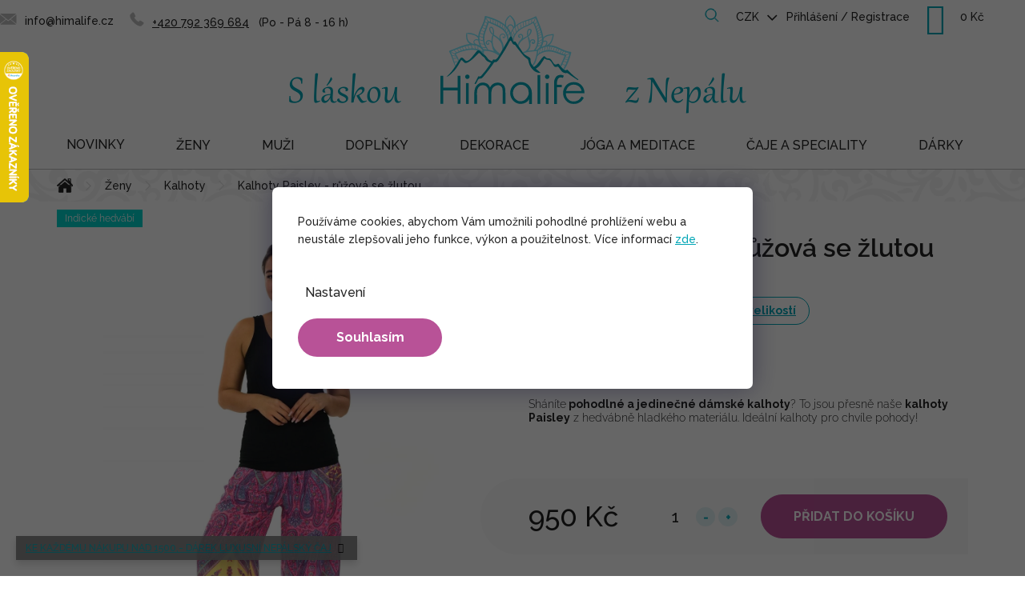

--- FILE ---
content_type: text/html; charset=utf-8
request_url: https://www.himalife.cz/damske-kalhoty/kalhoty-paisley-ruzova-se-zlutou/?parameterValueId=41
body_size: 34660
content:
<!doctype html><html lang="cs" dir="ltr" class="header-background-light external-fonts-loaded"><head><meta charset="utf-8" /><meta name="viewport" content="width=device-width,initial-scale=1" /><title>Kalhoty Paisley - růžová se žlutou - Himalife.cz</title><link rel="preconnect" href="https://cdn.myshoptet.com" /><link rel="dns-prefetch" href="https://cdn.myshoptet.com" /><link rel="preload" href="https://cdn.myshoptet.com/prj/dist/master/cms/libs/jquery/jquery-1.11.3.min.js" as="script" /><link href="https://cdn.myshoptet.com/prj/dist/master/cms/templates/frontend_templates/shared/css/font-face/raleway.css" rel="stylesheet"><link href="https://cdn.myshoptet.com/prj/dist/master/shop/dist/font-shoptet-11.css.62c94c7785ff2cea73b2.css" rel="stylesheet"><script>
dataLayer = [];
dataLayer.push({'shoptet' : {
    "pageId": 872,
    "pageType": "productDetail",
    "currency": "CZK",
    "currencyInfo": {
        "decimalSeparator": ",",
        "exchangeRate": 1,
        "priceDecimalPlaces": 0,
        "symbol": "K\u010d",
        "symbolLeft": 0,
        "thousandSeparator": " "
    },
    "language": "cs",
    "projectId": 305456,
    "product": {
        "id": 13964,
        "guid": "8b74e64a-dbe0-11ed-b360-0cc47a6c8f54",
        "hasVariants": true,
        "codes": [
            {
                "code": "HIM-S3011\/S"
            },
            {
                "code": "HIM-S3011\/L"
            },
            {
                "code": "HIM-S3011\/XXL"
            }
        ],
        "name": "Kalhoty Paisley - r\u016f\u017eov\u00e1 se \u017elutou",
        "appendix": "",
        "weight": 0,
        "manufacturerGuid": "1EF53330D5706ED49354DA0BA3DED3EE",
        "currentCategory": "D\u00e1msk\u00e9 oble\u010den\u00ed | D\u00e1msk\u00e9 kalhoty",
        "currentCategoryGuid": "ecca50e1-e751-11e9-a065-0cc47a6c92bc",
        "defaultCategory": "D\u00e1msk\u00e9 oble\u010den\u00ed | D\u00e1msk\u00e9 kalhoty",
        "defaultCategoryGuid": "ecca50e1-e751-11e9-a065-0cc47a6c92bc",
        "currency": "CZK",
        "priceWithVat": 950
    },
    "stocks": [
        {
            "id": "ext",
            "title": "Sklad",
            "isDeliveryPoint": 0,
            "visibleOnEshop": 1
        }
    ],
    "cartInfo": {
        "id": null,
        "freeShipping": false,
        "freeShippingFrom": 2000,
        "leftToFreeGift": {
            "formattedPrice": "1 500 K\u010d",
            "priceLeft": 1500
        },
        "freeGift": false,
        "leftToFreeShipping": {
            "priceLeft": 2000,
            "dependOnRegion": 0,
            "formattedPrice": "2 000 K\u010d"
        },
        "discountCoupon": [],
        "getNoBillingShippingPrice": {
            "withoutVat": 0,
            "vat": 0,
            "withVat": 0
        },
        "cartItems": [],
        "taxMode": "ORDINARY"
    },
    "cart": [],
    "customer": {
        "priceRatio": 1,
        "priceListId": 1,
        "groupId": null,
        "registered": false,
        "mainAccount": false
    }
}});
dataLayer.push({'cookie_consent' : {
    "marketing": "denied",
    "analytics": "denied"
}});
document.addEventListener('DOMContentLoaded', function() {
    shoptet.consent.onAccept(function(agreements) {
        if (agreements.length == 0) {
            return;
        }
        dataLayer.push({
            'cookie_consent' : {
                'marketing' : (agreements.includes(shoptet.config.cookiesConsentOptPersonalisation)
                    ? 'granted' : 'denied'),
                'analytics': (agreements.includes(shoptet.config.cookiesConsentOptAnalytics)
                    ? 'granted' : 'denied')
            },
            'event': 'cookie_consent'
        });
    });
});
</script>

<!-- Google Tag Manager -->
<script>(function(w,d,s,l,i){w[l]=w[l]||[];w[l].push({'gtm.start':
new Date().getTime(),event:'gtm.js'});var f=d.getElementsByTagName(s)[0],
j=d.createElement(s),dl=l!='dataLayer'?'&l='+l:'';j.async=true;j.src=
'https://www.googletagmanager.com/gtm.js?id='+i+dl;f.parentNode.insertBefore(j,f);
})(window,document,'script','dataLayer','GTM-TRBJQFJ');</script>
<!-- End Google Tag Manager -->

<meta property="og:type" content="website"><meta property="og:site_name" content="himalife.cz"><meta property="og:url" content="https://www.himalife.cz/damske-kalhoty/kalhoty-paisley-ruzova-se-zlutou/?parameterValueId=41"><meta property="og:title" content="Kalhoty Paisley - růžová se žlutou - Himalife.cz"><meta name="author" content="Himalife.cz"><meta name="web_author" content="Shoptet.cz"><meta name="dcterms.rightsHolder" content="www.himalife.cz"><meta name="robots" content="index,follow"><meta property="og:image" content="https://cdn.myshoptet.com/usr/www.himalife.cz/user/shop/big/13964-1_kalhoty-paisley-ruzova-se-zlutou.jpg?643cce29"><meta property="og:description" content="Vyberte si pohodlné dámské kalhoty s paisley vzorem. Díky žabičkování v pase se nosí velmi příjemně. Jen na Himalife.cz!"><meta name="description" content="Vyberte si pohodlné dámské kalhoty s paisley vzorem. Díky žabičkování v pase se nosí velmi příjemně. Jen na Himalife.cz!"><meta property="product:price:amount" content="950"><meta property="product:price:currency" content="CZK"><style>:root {--color-primary: #242424;--color-primary-h: 0;--color-primary-s: 0%;--color-primary-l: 14%;--color-primary-hover: #242424;--color-primary-hover-h: 0;--color-primary-hover-s: 0%;--color-primary-hover-l: 14%;--color-secondary: #B85297;--color-secondary-h: 319;--color-secondary-s: 42%;--color-secondary-l: 52%;--color-secondary-hover: #d05eab;--color-secondary-hover-h: 319;--color-secondary-hover-s: 55%;--color-secondary-hover-l: 59%;--color-tertiary: #00A6B6;--color-tertiary-h: 185;--color-tertiary-s: 100%;--color-tertiary-l: 36%;--color-tertiary-hover: #00A6B6;--color-tertiary-hover-h: 185;--color-tertiary-hover-s: 100%;--color-tertiary-hover-l: 36%;--color-header-background: #ffffff;--template-font: "Raleway";--template-headings-font: "Raleway";--header-background-url: none;--cookies-notice-background: #1A1937;--cookies-notice-color: #F8FAFB;--cookies-notice-button-hover: #f5f5f5;--cookies-notice-link-hover: #27263f;--templates-update-management-preview-mode-content: "Náhled aktualizací šablony je aktivní pro váš prohlížeč."}</style>
    
    <link href="https://cdn.myshoptet.com/prj/dist/master/shop/dist/main-11.less.fcb4a42d7bd8a71b7ee2.css" rel="stylesheet" />
        
    <script>var shoptet = shoptet || {};</script>
    <script src="https://cdn.myshoptet.com/prj/dist/master/shop/dist/main-3g-header.js.05f199e7fd2450312de2.js"></script>
<!-- User include --><!-- api 427(81) html code header -->
<link rel="stylesheet" href="https://cdn.myshoptet.com/usr/api2.dklab.cz/user/documents/_doplnky/instagram/305456/5/305456_5.css" type="text/css" /><style>
        :root {
            --dklab-instagram-header-color: #000000;  
            --dklab-instagram-header-background: #DDDDDD;  
            --dklab-instagram-font-weight: 700;
            --dklab-instagram-font-size: 180%;
            --dklab-instagram-logoUrl: url(https://cdn.myshoptet.com/usr/api2.dklab.cz/user/documents/_doplnky/instagram/img/logo-duha.png); 
            --dklab-instagram-logo-size-width: 40px;
            --dklab-instagram-logo-size-height: 40px;                        
            --dklab-instagram-hover-content: 0;                        
            --dklab-instagram-padding: 0px;                        
            --dklab-instagram-border-color: #888888;
            
        }
        </style>
<!-- api 473(125) html code header -->

                <style>
                    #order-billing-methods .radio-wrapper[data-guid="d303ab91-9b1d-11ed-8eb3-0cc47a6c92bc"]:not(.cggooglepay), #order-billing-methods .radio-wrapper[data-guid="940373d1-66d4-11eb-a065-0cc47a6c92bc"]:not(.cgapplepay) {
                        display: none;
                    }
                </style>
                <script type="text/javascript">
                    document.addEventListener('DOMContentLoaded', function() {
                        if (getShoptetDataLayer('pageType') === 'billingAndShipping') {
                            
                try {
                    if (window.ApplePaySession && window.ApplePaySession.canMakePayments()) {
                        document.querySelector('#order-billing-methods .radio-wrapper[data-guid="940373d1-66d4-11eb-a065-0cc47a6c92bc"]').classList.add('cgapplepay');
                    }
                } catch (err) {} 
            
                            
                const cgBaseCardPaymentMethod = {
                        type: 'CARD',
                        parameters: {
                            allowedAuthMethods: ["PAN_ONLY", "CRYPTOGRAM_3DS"],
                            allowedCardNetworks: [/*"AMEX", "DISCOVER", "INTERAC", "JCB",*/ "MASTERCARD", "VISA"]
                        }
                };
                
                function cgLoadScript(src, callback)
                {
                    var s,
                        r,
                        t;
                    r = false;
                    s = document.createElement('script');
                    s.type = 'text/javascript';
                    s.src = src;
                    s.onload = s.onreadystatechange = function() {
                        if ( !r && (!this.readyState || this.readyState == 'complete') )
                        {
                            r = true;
                            callback();
                        }
                    };
                    t = document.getElementsByTagName('script')[0];
                    t.parentNode.insertBefore(s, t);
                } 
                
                function cgGetGoogleIsReadyToPayRequest() {
                    return Object.assign(
                        {},
                        {
                            apiVersion: 2,
                            apiVersionMinor: 0
                        },
                        {
                            allowedPaymentMethods: [cgBaseCardPaymentMethod]
                        }
                    );
                }

                function onCgGooglePayLoaded() {
                    let paymentsClient = new google.payments.api.PaymentsClient({environment: 'PRODUCTION'});
                    paymentsClient.isReadyToPay(cgGetGoogleIsReadyToPayRequest()).then(function(response) {
                        if (response.result) {
                            document.querySelector('#order-billing-methods .radio-wrapper[data-guid="d303ab91-9b1d-11ed-8eb3-0cc47a6c92bc"]').classList.add('cggooglepay');	 	 	 	 	 
                        }
                    })
                    .catch(function(err) {});
                }
                
                cgLoadScript('https://pay.google.com/gp/p/js/pay.js', onCgGooglePayLoaded);
            
                        }
                    });
                </script> 
                
<!-- service 421(75) html code header -->
<style>
body:not(.template-07):not(.template-09):not(.template-10):not(.template-11):not(.template-12):not(.template-13):not(.template-14) #return-to-top i::before {content: 'a';}
#return-to-top i:before {content: '\e911';}
#return-to-top {
z-index: 99999999;
    position: fixed;
    bottom: 45px;
    right: 20px;
background: rgba(0, 0, 0, 0.7);
    width: 50px;
    height: 50px;
    display: block;
    text-decoration: none;
    -webkit-border-radius: 35px;
    -moz-border-radius: 35px;
    border-radius: 35px;
    display: none;
    -webkit-transition: all 0.3s linear;
    -moz-transition: all 0.3s ease;
    -ms-transition: all 0.3s ease;
    -o-transition: all 0.3s ease;
    transition: all 0.3s ease;
}
#return-to-top i {color: #fff;margin: -10px 0 0 -10px;position: relative;left: 50%;top: 50%;font-size: 19px;-webkit-transition: all 0.3s ease;-moz-transition: all 0.3s ease;-ms-transition: all 0.3s ease;-o-transition: all 0.3s ease;transition: all 0.3s ease;height: 20px;width: 20px;text-align: center;display: block;font-style: normal;}
#return-to-top:hover {
    background: rgba(0, 0, 0, 0.9);
}
#return-to-top:hover i {
    color: #fff;
}
.icon-chevron-up::before {
font-weight: bold;
}
.ordering-process #return-to-top{display: none !important;}
</style>
<!-- service 427(81) html code header -->
<link rel="stylesheet" href="https://cdn.myshoptet.com/usr/api2.dklab.cz/user/documents/_doplnky/instagram/font/instagramplus.css" type="text/css" />

<!-- service 619(267) html code header -->
<link href="https://cdn.myshoptet.com/usr/fvstudio.myshoptet.com/user/documents/addons/cartupsell.min.css?24.11.1" rel="stylesheet">
<!-- service 1228(847) html code header -->
<link 
rel="stylesheet" 
href="https://cdn.myshoptet.com/usr/dmartini.myshoptet.com/user/documents/upload/dmartini/shop_rating/shop_rating.min.css?140"
data-author="Dominik Martini" 
data-author-web="dmartini.cz">
<!-- service 1908(1473) html code header -->
<script type="text/javascript">
    var eshop = {
        'host': 'www.himalife.cz',
        'projectId': 305456,
        'template': 'Classic',
        'lang': 'cs',
    };
</script>

<link href="https://cdn.myshoptet.com/usr/honzabartos.myshoptet.com/user/documents/style.css?v=292" rel="stylesheet"/>
<script src="https://cdn.myshoptet.com/usr/honzabartos.myshoptet.com/user/documents/script.js?v=298" type="text/javascript"></script>

<style>
.up-callout {
    background-color: rgba(33, 150, 243, 0.1); /* Soft info blue with transparency */
    border: 1px solid rgba(33, 150, 243, 0.3); /* Subtle blue border */
    border-radius: 8px; /* Rounded corners */
    padding: 15px 20px; /* Comfortable padding */
    box-shadow: 0 2px 5px rgba(0, 0, 0, 0.1); /* Subtle shadow for depth */
    max-width: 600px; /* Optional: Limits width for readability */
    margin: 20px auto; /* Centers the box with some spacing */
}

.up-callout p {
    margin: 0; /* Removes default paragraph margin */
    color: #333; /* Dark text for contrast */
    font-size: 16px; /* Readable font size */
    line-height: 1.5; /* Improves readability */
}
</style>
<!-- project html code header -->
<link href="https://fonts.googleapis.com/css2?family=Raleway:wght@500;700&display=swap" rel="stylesheet">
<!--
stable splitted:
<link href="/user/documents/lab/pk/pkUpravy.src.css?20231024_v1" rel="stylesheet" class="labEdit pk"/>
<link href="/user/documents/lab/lab-edit.v9.min.css?20230912_v6" rel="stylesheet" class="labEdit core"/>
----------
stable merged:
<link href="/user/documents/lab/lab-edit.v10.min.css?20231103_v1" rel="stylesheet" class="labEdit core"/>
----------
redesign merged:
<link href="/user/documents/lab/lab-edit.v11.min.css?20240103_v2" rel="stylesheet" class="labEdit core"/>
-->

<link href="/user/documents/lab/lab-edit.v14.min.css?20251209_v2" rel="stylesheet" class="labEdit core"/>

<style type="text/css">
.id-1661.draho label[for=order2]{display:none;}
.id-1661.levno label[for=order3]{display:none;}

/* FIX - arrow up and chat collision */
#return-to-top {
    left: 20px;
    right: unset;
    bottom: 20px;
}
@media (max-width: 1199px) {
    #footer .footer-bottom {
        padding-bottom: 85px;
    }
} 

/* NEW - skrytí panelů pro nový detail produktu*/
.carePanel, 
.brandPanel, 
.createdPanel, 
.productionPanel {
 	display: none;
}

/* FIX - povolit scroll cookies dialogu na mobilu */
html.cookies-visible body.mobile #cboxContent {
  position: relative;
}

/* FIX - šířka hlavního obrázku produktu */
.p-image img {
    width: auto !important;
    max-height: 650px;
}

/* FIX - bannery pod carouselm na HP */
@media (max-width: 639px) {
    .mobile #carousel {
        margin-bottom: 0px;
    }
}
@media (max-width: 639px) {
    .banners-row .col-sm-4 .next-to-carousel-banners {
        margin-top: 0px;
        flex-direction: column;
    }
    .banners-row .banner-wrapper,
    .banners-row .banner-wrapper a {
        width: 100% !important;
    }
    .banners-row .banner-wrapper img {
        display: block;
        margin-left: auto;
        margin-right: auto;
        width: 100% !important;
        max-width: 453px !important;
    }
    .banners-row .banner-wrapper+.banner-wrapper {
        margin-top: 10px !important;
    }

    .banners-row .banner-wrapper:nth-child(2) {
        padding: 0px !important;
    }
}
@media (min-width: 768px) {
    .mobile .banners-row .banner-wrapper+.banner-wrapper {
        margin-top: 0px;
    }
}

/* FIX - změna pozice oznámení na vánoce */
.type-product .detail-extended-text {
    display: block;
    width: 100%;
    order: 4;
    border: 2px solid #b85297;
    padding: 17px 17px 0 17px;
    margin-top: 0px;
    margin-bottom: 20px;
}

body.type-category #category-header,
body.type-category #category-header-mobile {
  display: none;
}

/* BLOG na HP */
.blog-hp,
.blog-hp .news-wrapper {
    display: none !important;
}

/* CATEGORY PAGE */
.type-category #content-wrapper {
    background-color: #FFFFFF;
    border-bottom: 2px solid #F7F7F7;
}
.type-category .pagination-wrapper {
    border-bottom: none;
}
.type-category .category-top {
    padding: 18px 16px 16px 16px;
}
.type-category .category-title {
    margin: 16px 0px 16px 0px;
}
.category__secondDescription {
    font-size: 15px;
}
.category__secondDescription a {
    color: #00A6B6;
    font-weight: bold;
    text-decoration: underline;
}
.category__secondDescription ul {
    padding-left: 30px;
}
.category__secondDescription li {
    margin-top: 6px;
    margin-bottom: 6px;
}

@media (min-width: 768px) {

    /* pořadí obsahu */
    /* nadpis, podkategorie */
    .type-category #content .category-top {
        order: 1;
    }
    /* filtry, produkty, pagination */
    .type-category #content .category-content-wrapper {
        order: 3;
    }
    /* popis kategorie */
    .type-category #content .category__secondDescription {
        order: 2;
        padding: 16px;
    }
}
.levno .drahy{display:none;}
.draho .levny{display:none;}
</style>
<!-- Zacatek kodu chatu SupportBox -->
<script type="text/javascript">
    var supportBoxChatId = 2980;
    var supportBoxChatSecret = '4bf8831119d825ff291175219dc16def';
    var supportBoxChatVariables = {
        email: 'client@email.tld',
        fullName: 'John Doe',
        phone: '123456789',
        customerId: 12345
    };
</script>
<script src="https://chat.supportbox.cz/web-chat/entry-point" async defer></script>
<!-- Konec kodu chatu SupportBox -->
<script type="text/javascript">
(function() {
    var CLARITY_PROJECT_ID = "p57q7ml9dk"; // Replace with your Clarity project ID

    function getCookie(name) {
        var match = document.cookie.match(new RegExp("(^| )" + name + "=([^;]+)"));
        return match ? decodeURIComponent(match[2]) : null;
    }

    function hasAnalyticsConsent() {
        var consentCookie = getCookie("CookiesConsent"); // Get consent cookie
        if (consentCookie) {
            try {
                var consentData = JSON.parse(consentCookie);
                return consentData.consent && consentData.consent.includes("analytics"); // Check if "analytics" consent exists
            } catch (e) {
                console.error("Error parsing consent cookie:", e);
                return false;
            }
        }
        return false;
    }

    function loadClarity() {
        if (!window.clarity) {
            (function(c,l,a,r,i,t,y){
                c[a] = c[a] || function () { (c[a].q = c[a].q || []).push(arguments) };
                t=l.createElement(r); t.async=1; t.src="https://www.clarity.ms/tag/"+i;
                y=l.getElementsByTagName(r)[0]; y.parentNode.insertBefore(t,y);
            })(window, document, "clarity", "script", CLARITY_PROJECT_ID);
            console.log("Clarity script loaded after analytics consent.");
        }
    }

    // Function to handle cookie changes (for CMP that updates cookies dynamically)
    function checkConsentAndLoadClarity() {
        if (hasAnalyticsConsent()) {
            console.log("User has given analytics consent.");
            localStorage.setItem("userConsent", "granted");
            loadClarity();
            window.clarity && window.clarity('consent');
        } else {
            console.log("User has NOT given analytics consent. Clarity is blocked.");
            localStorage.setItem("userConsent", "denied");
            window.clarity && window.clarity('consent', false);
        }
    }

    // Run on page load
    checkConsentAndLoadClarity();

    // Observe cookie changes (for cases where user changes settings without reloading)
    setInterval(checkConsentAndLoadClarity, 5000); // Check every 5 seconds (adjust as needed)
})();
</script>

<!-- /User include --><link rel="shortcut icon" href="/favicon.ico" type="image/x-icon" /><link rel="canonical" href="https://www.himalife.cz/damske-kalhoty/kalhoty-paisley-ruzova-se-zlutou/" />    <script>
        var _hwq = _hwq || [];
        _hwq.push(['setKey', '5101492BE2AB8DBB9226C9653AAE7248']);
        _hwq.push(['setTopPos', '0']);
        _hwq.push(['showWidget', '21']);
        (function() {
            var ho = document.createElement('script');
            ho.src = 'https://cz.im9.cz/direct/i/gjs.php?n=wdgt&sak=5101492BE2AB8DBB9226C9653AAE7248';
            var s = document.getElementsByTagName('script')[0]; s.parentNode.insertBefore(ho, s);
        })();
    </script>
<script>!function(){var t={9196:function(){!function(){var t=/\[object (Boolean|Number|String|Function|Array|Date|RegExp)\]/;function r(r){return null==r?String(r):(r=t.exec(Object.prototype.toString.call(Object(r))))?r[1].toLowerCase():"object"}function n(t,r){return Object.prototype.hasOwnProperty.call(Object(t),r)}function e(t){if(!t||"object"!=r(t)||t.nodeType||t==t.window)return!1;try{if(t.constructor&&!n(t,"constructor")&&!n(t.constructor.prototype,"isPrototypeOf"))return!1}catch(t){return!1}for(var e in t);return void 0===e||n(t,e)}function o(t,r,n){this.b=t,this.f=r||function(){},this.d=!1,this.a={},this.c=[],this.e=function(t){return{set:function(r,n){u(c(r,n),t.a)},get:function(r){return t.get(r)}}}(this),i(this,t,!n);var e=t.push,o=this;t.push=function(){var r=[].slice.call(arguments,0),n=e.apply(t,r);return i(o,r),n}}function i(t,n,o){for(t.c.push.apply(t.c,n);!1===t.d&&0<t.c.length;){if("array"==r(n=t.c.shift()))t:{var i=n,a=t.a;if("string"==r(i[0])){for(var f=i[0].split("."),s=f.pop(),p=(i=i.slice(1),0);p<f.length;p++){if(void 0===a[f[p]])break t;a=a[f[p]]}try{a[s].apply(a,i)}catch(t){}}}else if("function"==typeof n)try{n.call(t.e)}catch(t){}else{if(!e(n))continue;for(var l in n)u(c(l,n[l]),t.a)}o||(t.d=!0,t.f(t.a,n),t.d=!1)}}function c(t,r){for(var n={},e=n,o=t.split("."),i=0;i<o.length-1;i++)e=e[o[i]]={};return e[o[o.length-1]]=r,n}function u(t,o){for(var i in t)if(n(t,i)){var c=t[i];"array"==r(c)?("array"==r(o[i])||(o[i]=[]),u(c,o[i])):e(c)?(e(o[i])||(o[i]={}),u(c,o[i])):o[i]=c}}window.DataLayerHelper=o,o.prototype.get=function(t){var r=this.a;t=t.split(".");for(var n=0;n<t.length;n++){if(void 0===r[t[n]])return;r=r[t[n]]}return r},o.prototype.flatten=function(){this.b.splice(0,this.b.length),this.b[0]={},u(this.a,this.b[0])}}()}},r={};function n(e){var o=r[e];if(void 0!==o)return o.exports;var i=r[e]={exports:{}};return t[e](i,i.exports,n),i.exports}n.n=function(t){var r=t&&t.__esModule?function(){return t.default}:function(){return t};return n.d(r,{a:r}),r},n.d=function(t,r){for(var e in r)n.o(r,e)&&!n.o(t,e)&&Object.defineProperty(t,e,{enumerable:!0,get:r[e]})},n.o=function(t,r){return Object.prototype.hasOwnProperty.call(t,r)},function(){"use strict";n(9196)}()}();</script>    <!-- Global site tag (gtag.js) - Google Analytics -->
    <script async src="https://www.googletagmanager.com/gtag/js?id=G-WXCY7E42KF"></script>
    <script>
        
        window.dataLayer = window.dataLayer || [];
        function gtag(){dataLayer.push(arguments);}
        

                    console.debug('default consent data');

            gtag('consent', 'default', {"ad_storage":"denied","analytics_storage":"denied","ad_user_data":"denied","ad_personalization":"denied","wait_for_update":500});
            dataLayer.push({
                'event': 'default_consent'
            });
        
        gtag('js', new Date());

                gtag('config', 'UA-98433715-1', { 'groups': "UA" });
        
                gtag('config', 'G-WXCY7E42KF', {"groups":"GA4","send_page_view":false,"content_group":"productDetail","currency":"CZK","page_language":"cs"});
        
                gtag('config', 'AW-828211255', {"allow_enhanced_conversions":true});
        
        
        
        
        
                    gtag('event', 'page_view', {"send_to":"GA4","page_language":"cs","content_group":"productDetail","currency":"CZK"});
        
                gtag('set', 'currency', 'CZK');

        gtag('event', 'view_item', {
            "send_to": "UA",
            "items": [
                {
                    "id": "HIM-S3011\/S",
                    "name": "Kalhoty Paisley - r\u016f\u017eov\u00e1 se \u017elutou",
                    "category": "D\u00e1msk\u00e9 oble\u010den\u00ed \/ D\u00e1msk\u00e9 kalhoty",
                                        "brand": "Himalife",
                                                            "variant": "Velikost: S\/M",
                                        "price": 785
                }
            ]
        });
        
        
        
        
        
                    gtag('event', 'view_item', {"send_to":"GA4","page_language":"cs","content_group":"productDetail","value":785,"currency":"CZK","items":[{"item_id":"HIM-S3011\/S","item_name":"Kalhoty Paisley - r\u016f\u017eov\u00e1 se \u017elutou","item_brand":"Himalife","item_category":"D\u00e1msk\u00e9 oble\u010den\u00ed","item_category2":"D\u00e1msk\u00e9 kalhoty","item_variant":"HIM-S3011\/S~Velikost: S\/M","price":785,"quantity":1,"index":0}]});
        
        
        
        
        
        
        
        document.addEventListener('DOMContentLoaded', function() {
            if (typeof shoptet.tracking !== 'undefined') {
                for (var id in shoptet.tracking.bannersList) {
                    gtag('event', 'view_promotion', {
                        "send_to": "UA",
                        "promotions": [
                            {
                                "id": shoptet.tracking.bannersList[id].id,
                                "name": shoptet.tracking.bannersList[id].name,
                                "position": shoptet.tracking.bannersList[id].position
                            }
                        ]
                    });
                }
            }

            shoptet.consent.onAccept(function(agreements) {
                if (agreements.length !== 0) {
                    console.debug('gtag consent accept');
                    var gtagConsentPayload =  {
                        'ad_storage': agreements.includes(shoptet.config.cookiesConsentOptPersonalisation)
                            ? 'granted' : 'denied',
                        'analytics_storage': agreements.includes(shoptet.config.cookiesConsentOptAnalytics)
                            ? 'granted' : 'denied',
                                                                                                'ad_user_data': agreements.includes(shoptet.config.cookiesConsentOptPersonalisation)
                            ? 'granted' : 'denied',
                        'ad_personalization': agreements.includes(shoptet.config.cookiesConsentOptPersonalisation)
                            ? 'granted' : 'denied',
                        };
                    console.debug('update consent data', gtagConsentPayload);
                    gtag('consent', 'update', gtagConsentPayload);
                    dataLayer.push(
                        { 'event': 'update_consent' }
                    );
                }
            });
        });
    </script>
<script>
    (function(t, r, a, c, k, i, n, g) { t['ROIDataObject'] = k;
    t[k]=t[k]||function(){ (t[k].q=t[k].q||[]).push(arguments) },t[k].c=i;n=r.createElement(a),
    g=r.getElementsByTagName(a)[0];n.async=1;n.src=c;g.parentNode.insertBefore(n,g)
    })(window, document, 'script', '//www.heureka.cz/ocm/sdk.js?source=shoptet&version=2&page=product_detail', 'heureka', 'cz');

    heureka('set_user_consent', 0);
</script>
</head><body class="desktop id-872 in-damske-kalhoty template-11 type-product type-detail one-column-body columns-4 ums_forms_redesign--off ums_a11y_category_page--on ums_discussion_rating_forms--off ums_flags_display_unification--on ums_a11y_login--off mobile-header-version-0"><noscript>
    <style>
        #header {
            padding-top: 0;
            position: relative !important;
            top: 0;
        }
        .header-navigation {
            position: relative !important;
        }
        .overall-wrapper {
            margin: 0 !important;
        }
        body:not(.ready) {
            visibility: visible !important;
        }
    </style>
    <div class="no-javascript">
        <div class="no-javascript__title">Musíte změnit nastavení vašeho prohlížeče</div>
        <div class="no-javascript__text">Podívejte se na: <a href="https://www.google.com/support/bin/answer.py?answer=23852">Jak povolit JavaScript ve vašem prohlížeči</a>.</div>
        <div class="no-javascript__text">Pokud používáte software na blokování reklam, může být nutné povolit JavaScript z této stránky.</div>
        <div class="no-javascript__text">Děkujeme.</div>
    </div>
</noscript>

        <div id="fb-root"></div>
        <script>
            window.fbAsyncInit = function() {
                FB.init({
//                    appId            : 'your-app-id',
                    autoLogAppEvents : true,
                    xfbml            : true,
                    version          : 'v19.0'
                });
            };
        </script>
        <script async defer crossorigin="anonymous" src="https://connect.facebook.net/cs_CZ/sdk.js"></script>
<!-- Google Tag Manager (noscript) -->
<noscript><iframe src="https://www.googletagmanager.com/ns.html?id=GTM-TRBJQFJ"
height="0" width="0" style="display:none;visibility:hidden"></iframe></noscript>
<!-- End Google Tag Manager (noscript) -->

    <div class="siteCookies siteCookies--center siteCookies--dark js-siteCookies" role="dialog" data-testid="cookiesPopup" data-nosnippet>
        <div class="siteCookies__form">
            <div class="siteCookies__content">
                <div class="siteCookies__text">
                    Používáme cookies, abychom Vám umožnili pohodlné prohlížení webu a neustále zlepšovali jeho funkce, výkon a použitelnost. Více informací <a href="/souhlas-se-zpracovanim-osobnich-udaju-cookies/" target="_blank" rel="noopener noreferrer">zde</a>.
                </div>
                <p class="siteCookies__links">
                    <button class="siteCookies__link js-cookies-settings" aria-label="Nastavení cookies" data-testid="cookiesSettings">Nastavení</button>
                </p>
            </div>
            <div class="siteCookies__buttonWrap">
                                <button class="siteCookies__button js-cookiesConsentSubmit" value="all" aria-label="Přijmout cookies" data-testid="buttonCookiesAccept">Souhlasím</button>
            </div>
        </div>
        <script>
            document.addEventListener("DOMContentLoaded", () => {
                const siteCookies = document.querySelector('.js-siteCookies');
                document.addEventListener("scroll", shoptet.common.throttle(() => {
                    const st = document.documentElement.scrollTop;
                    if (st > 1) {
                        siteCookies.classList.add('siteCookies--scrolled');
                    } else {
                        siteCookies.classList.remove('siteCookies--scrolled');
                    }
                }, 100));
            });
        </script>
    </div>
<a href="#content" class="skip-link sr-only">Přejít na obsah</a><div class="overall-wrapper"><div class="site-msg information"><div class="container"><div class="text"><div><a href="/himalajske-caje/">KE KAŽDÉMU NÁKUPU NAD 1500,- DÁREK LUXUSNÍ NEPÁLSKÝ ČAJ</a></div></div><div class="close js-close-information-msg"></div></div></div><div class="user-action"><div class="container"><div class="user-action-in"><div class="user-action-login popup-widget login-widget"><div class="popup-widget-inner"><h2 id="loginHeading">Přihlášení k vašemu účtu</h2><div id="customerLogin"><form action="/action/Customer/Login/" method="post" id="formLoginIncluded" class="csrf-enabled formLogin" data-testid="formLogin"><input type="hidden" name="referer" value="" /><div class="form-group"><div class="input-wrapper email js-validated-element-wrapper no-label"><input type="email" name="email" class="form-control" autofocus placeholder="E-mailová adresa (např. jan@novak.cz)" data-testid="inputEmail" autocomplete="email" required /></div></div><div class="form-group"><div class="input-wrapper password js-validated-element-wrapper no-label"><input type="password" name="password" class="form-control" placeholder="Heslo" data-testid="inputPassword" autocomplete="current-password" required /><span class="no-display">Nemůžete vyplnit toto pole</span><input type="text" name="surname" value="" class="no-display" /></div></div><div class="form-group"><div class="login-wrapper"><button type="submit" class="btn btn-secondary btn-text btn-login" data-testid="buttonSubmit">Přihlásit se</button><div class="password-helper"><a href="/registrace/" data-testid="signup" rel="nofollow">Nová registrace</a><a href="/klient/zapomenute-heslo/" rel="nofollow">Zapomenuté heslo</a></div></div></div><div class="social-login-buttons"><div class="social-login-buttons-divider"><span>nebo</span></div><div class="form-group"><a href="/action/Social/login/?provider=Seznam" class="login-btn seznam" rel="nofollow"><span class="login-seznam-icon"></span><strong>Přihlásit se přes Seznam</strong></a></div></div></form>
</div></div></div>
    <div id="cart-widget" class="user-action-cart popup-widget cart-widget loader-wrapper" data-testid="popupCartWidget" role="dialog" aria-hidden="true"><div class="popup-widget-inner cart-widget-inner place-cart-here"><div class="loader-overlay"><div class="loader"></div></div></div><div class="cart-widget-button"><a href="/kosik/" class="btn btn-conversion" id="continue-order-button" rel="nofollow" data-testid="buttonNextStep">Pokračovat do košíku</a></div></div></div>
</div></div><div class="top-navigation-bar" data-testid="topNavigationBar">

    <div class="container">

        <div class="top-navigation-contacts">
            <strong>Zákaznická podpora:</strong><a href="tel:+420792369684" class="project-phone" aria-label="Zavolat na +420792369684" data-testid="contactboxPhone"><span>+420 792 369 684</span></a><a href="mailto:info@himalife.cz" class="project-email" data-testid="contactboxEmail"><span>info@himalife.cz</span></a>        </div>

                            <div class="top-navigation-menu">
                <div class="top-navigation-menu-trigger"></div>
                <ul class="top-navigation-bar-menu">
                                            <li class="top-navigation-menu-item-965">
                            <a href="/vraceni/" target="blank">Vrácení zboží</a>
                        </li>
                                            <li class="top-navigation-menu-item-968">
                            <a href="/doprava-a-platba/">Doprava a platba</a>
                        </li>
                                            <li class="top-navigation-menu-item-776">
                            <a href="/darkove-poukazy/">Dárkové poukazy</a>
                        </li>
                                            <li class="top-navigation-menu-item-39">
                            <a href="/obchodni-podminky/">Obchodní podmínky</a>
                        </li>
                                            <li class="top-navigation-menu-item-691">
                            <a href="/zasady-ochrany-osobnich-udaju/">Zásady ochrany osobních údajů</a>
                        </li>
                                            <li class="top-navigation-menu-item-1052">
                            <a href="/pribeh-himalife/">Příběh Himalife</a>
                        </li>
                                            <li class="top-navigation-menu-item-1049">
                            <a href="/obleceni-s-laskou-site-v-nepalskych-rodinnych-dilnach/">Oblečení s láskou šité v Nepálských rodinných dílnách</a>
                        </li>
                                            <li class="top-navigation-menu-item-1058">
                            <a href="/co-jsme-diky-vam-dokazali/">Co jsme díky vám dokázali</a>
                        </li>
                                            <li class="top-navigation-menu-item-29">
                            <a href="/kontakty/">Kontakty</a>
                        </li>
                                    </ul>
                <ul class="top-navigation-bar-menu-helper"></ul>
            </div>
        
        <div class="top-navigation-tools">
            <div class="responsive-tools">
                <a href="#" class="toggle-window" data-target="search" aria-label="Hledat" data-testid="linkSearchIcon"></a>
                                                            <a href="#" class="toggle-window" data-target="login"></a>
                                                    <a href="#" class="toggle-window" data-target="navigation" aria-label="Menu" data-testid="hamburgerMenu"></a>
            </div>
                <div class="dropdown">
        <span>Ceny v:</span>
        <button id="topNavigationDropdown" type="button" data-toggle="dropdown" aria-haspopup="true" aria-expanded="false">
            CZK
            <span class="caret"></span>
        </button>
        <ul class="dropdown-menu" aria-labelledby="topNavigationDropdown"><li><a href="/action/Currency/changeCurrency/?currencyCode=CZK" rel="nofollow">CZK</a></li><li><a href="/action/Currency/changeCurrency/?currencyCode=EUR" rel="nofollow">EUR</a></li></ul>
    </div>
            <a href="/login/?backTo=%2Fdamske-kalhoty%2Fkalhoty-paisley-ruzova-se-zlutou%2F%3FparameterValueId%3D41" class="top-nav-button top-nav-button-login primary login toggle-window" data-target="login" data-testid="signin" rel="nofollow"><span>Přihlášení</span></a>        </div>

    </div>

</div>
<header id="header"><div class="container navigation-wrapper">
    <div class="header-top">
        <div class="site-name-wrapper">
            <div class="site-name"><a href="/" data-testid="linkWebsiteLogo"><img src="https://cdn.myshoptet.com/usr/www.himalife.cz/user/logos/himalife-logo_(1).svg" alt="Himalife.cz" fetchpriority="low" /></a></div>        </div>
        <div class="search" itemscope itemtype="https://schema.org/WebSite">
            <meta itemprop="headline" content="Dámské kalhoty"/><meta itemprop="url" content="https://www.himalife.cz"/><meta itemprop="text" content="Vyberte si pohodlné dámské kalhoty s paisley vzorem. Díky žabičkování v pase se nosí velmi příjemně. Jen na Himalife.cz!"/>            <form action="/action/ProductSearch/prepareString/" method="post"
    id="formSearchForm" class="search-form compact-form js-search-main"
    itemprop="potentialAction" itemscope itemtype="https://schema.org/SearchAction" data-testid="searchForm">
    <fieldset>
        <meta itemprop="target"
            content="https://www.himalife.cz/vyhledavani/?string={string}"/>
        <input type="hidden" name="language" value="cs"/>
        
            
<input
    type="search"
    name="string"
        class="query-input form-control search-input js-search-input"
    placeholder="Napište, co hledáte"
    autocomplete="off"
    required
    itemprop="query-input"
    aria-label="Vyhledávání"
    data-testid="searchInput"
>
            <button type="submit" class="btn btn-default" data-testid="searchBtn">Hledat</button>
        
    </fieldset>
</form>
        </div>
        <div class="navigation-buttons">
                
    <a href="/kosik/" class="btn btn-icon toggle-window cart-count" data-target="cart" data-hover="true" data-redirect="true" data-testid="headerCart" rel="nofollow" aria-haspopup="dialog" aria-expanded="false" aria-controls="cart-widget">
        
                <span class="sr-only">Nákupní košík</span>
        
            <span class="cart-price visible-lg-inline-block" data-testid="headerCartPrice">
                                    Prázdný košík                            </span>
        
    
            </a>
        </div>
    </div>
    <nav id="navigation" aria-label="Hlavní menu" data-collapsible="true"><div class="navigation-in menu"><ul class="menu-level-1" role="menubar" data-testid="headerMenuItems"><li class="menu-item-917" role="none"><a href="/novinky/" data-testid="headerMenuItem" role="menuitem" aria-expanded="false"><b>NOVINKY</b></a></li>
<li class="menu-item-695 ext" role="none"><a href="/damske-obleceni/" data-testid="headerMenuItem" role="menuitem" aria-haspopup="true" aria-expanded="false"><b>Ženy</b><span class="submenu-arrow"></span></a><ul class="menu-level-2" aria-label="Ženy" tabindex="-1" role="menu"><li class="menu-item-1446" role="none"><div class="menu-no-image"><a href="/bestsellery/" data-testid="headerMenuItem" role="menuitem"><span>Nejprodávanější</span></a>
                        </div></li><li class="menu-item-1679" role="none"><div class="menu-no-image"><a href="/jednobarevne-damske-obleceni/" data-testid="headerMenuItem" role="menuitem"><span>Jednobarevná kolekce Plain</span></a>
                        </div></li><li class="menu-item-1673" role="none"><div class="menu-no-image"><a href="/retro-kolekce/" data-testid="headerMenuItem" role="menuitem"><span>Retro kolekce</span></a>
                        </div></li><li class="menu-item-1585" role="none"><div class="menu-no-image"><a href="/zimni-inspirace/" data-testid="headerMenuItem" role="menuitem"><span>Zimní inspirace</span></a>
                        </div></li><li class="menu-item-1591" role="none"><div class="menu-no-image"><a href="/plesova-sezona/" data-testid="headerMenuItem" role="menuitem"><span>Plesová sezóna</span></a>
                        </div></li><li class="menu-item-872 active" role="none"><div class="menu-no-image"><a href="/damske-kalhoty/" data-testid="headerMenuItem" role="menuitem"><span>Kalhoty</span></a>
                        </div></li><li class="menu-item-821" role="none"><div class="menu-no-image"><a href="/turecke-haremove-kalhoty/" data-testid="headerMenuItem" role="menuitem"><span>Turecké - harémové kalhoty</span></a>
                        </div></li><li class="menu-item-809" role="none"><div class="menu-no-image"><a href="/sukne/" data-testid="headerMenuItem" role="menuitem"><span>Sukně</span></a>
                        </div></li><li class="menu-item-716" role="none"><div class="menu-no-image"><a href="/saty-a-tuniky/" data-testid="headerMenuItem" role="menuitem"><span>Šaty a tuniky</span></a>
                        </div></li><li class="menu-item-914" role="none"><div class="menu-no-image"><a href="/damske-mikiny/" data-testid="headerMenuItem" role="menuitem"><span>Mikiny</span></a>
                        </div></li><li class="menu-item-833" role="none"><div class="menu-no-image"><a href="/kabaty/" data-testid="headerMenuItem" role="menuitem"><span>Kabáty</span></a>
                        </div></li><li class="menu-item-803" role="none"><div class="menu-no-image"><a href="/kardigany/" data-testid="headerMenuItem" role="menuitem"><span>Kardigany</span></a>
                        </div></li><li class="menu-item-707" role="none"><div class="menu-no-image"><a href="/tricka-a-topy/" data-testid="headerMenuItem" role="menuitem"><span>Trička a topy</span></a>
                        </div></li><li class="menu-item-935" role="none"><div class="menu-no-image"><a href="/overaly/" data-testid="headerMenuItem" role="menuitem"><span>Overaly</span></a>
                        </div></li><li class="menu-item-869" role="none"><div class="menu-no-image"><a href="/kaftany/" data-testid="headerMenuItem" role="menuitem"><span>Kaftany</span></a>
                        </div></li><li class="menu-item-698" role="none"><div class="menu-no-image"><a href="/damske-leginy/" data-testid="headerMenuItem" role="menuitem"><span>Legíny</span></a>
                        </div></li><li class="menu-item-920" role="none"><div class="menu-no-image"><a href="/damske-kratasy/" data-testid="headerMenuItem" role="menuitem"><span>Kraťasy</span></a>
                        </div></li><li class="menu-item-926 has-third-level" role="none"><div class="menu-no-image"><a href="/moda-pro-plnostihle/" data-testid="headerMenuItem" role="menuitem"><span>Móda pro plnoštíhlé</span></a>
                                                    <ul class="menu-level-3" role="menu">
                                                                    <li class="menu-item-1025" role="none">
                                        <a href="/damske-kalhoty-pro-plnostihle/" data-testid="headerMenuItem" role="menuitem">
                                            Kalhoty</a>,                                    </li>
                                                                    <li class="menu-item-1043" role="none">
                                        <a href="/turecke-haremove-kalhoty-pro-plnostihle/" data-testid="headerMenuItem" role="menuitem">
                                            Turecké - harémové kalhoty</a>,                                    </li>
                                                                    <li class="menu-item-1028" role="none">
                                        <a href="/damske-sukne-pro-plnostihle/" data-testid="headerMenuItem" role="menuitem">
                                            Sukně</a>,                                    </li>
                                                                    <li class="menu-item-1034" role="none">
                                        <a href="/damske-saty-a-tuniky-pro-plnostihle/" data-testid="headerMenuItem" role="menuitem">
                                            Šaty a tuniky</a>,                                    </li>
                                                                    <li class="menu-item-1246" role="none">
                                        <a href="/damske-kardigany-pro-plnostihle/" data-testid="headerMenuItem" role="menuitem">
                                            Kardigany</a>,                                    </li>
                                                                    <li class="menu-item-1249" role="none">
                                        <a href="/damske-kaftany-pro-plnostihle/" data-testid="headerMenuItem" role="menuitem">
                                            Kaftany</a>,                                    </li>
                                                                    <li class="menu-item-1031" role="none">
                                        <a href="/damske-mikiny-pro-plnostihle/" data-testid="headerMenuItem" role="menuitem">
                                            Mikiny</a>,                                    </li>
                                                                    <li class="menu-item-1040" role="none">
                                        <a href="/damske-kabaty-pro-plnostihle/" data-testid="headerMenuItem" role="menuitem">
                                            Kabáty</a>,                                    </li>
                                                                    <li class="menu-item-1076" role="none">
                                        <a href="/damske-overaly-pro-plnostihle/" data-testid="headerMenuItem" role="menuitem">
                                            Overaly</a>,                                    </li>
                                                                    <li class="menu-item-1682" role="none">
                                        <a href="/damske-leginy-pro-plnostihle/" data-testid="headerMenuItem" role="menuitem">
                                            Legíny</a>,                                    </li>
                                                                    <li class="menu-item-1694" role="none">
                                        <a href="/tricka-a-topy-2/" data-testid="headerMenuItem" role="menuitem">
                                            Trička a topy</a>                                    </li>
                                                            </ul>
                        </div></li><li class="menu-item-944" role="none"><div class="menu-no-image"><a href="/pro-pary/" data-testid="headerMenuItem" role="menuitem"><span>Pro páry</span></a>
                        </div></li><li class="menu-item-1632" role="none"><div class="menu-no-image"><a href="/letni-inspirace/" data-testid="headerMenuItem" role="menuitem"><span>Inspirace k moři</span></a>
                        </div></li></ul></li>
<li class="menu-item-722 ext" role="none"><a href="/panske-obleceni/" data-testid="headerMenuItem" role="menuitem" aria-haspopup="true" aria-expanded="false"><b>Muži</b><span class="submenu-arrow"></span></a><ul class="menu-level-2" aria-label="Muži" tabindex="-1" role="menu"><li class="menu-item-950" role="none"><div class="menu-no-image"><a href="/panske-kosile/" data-testid="headerMenuItem" role="menuitem"><span>Košile</span></a>
                        </div></li><li class="menu-item-725" role="none"><div class="menu-no-image"><a href="/panske-bundy-mikiny/" data-testid="headerMenuItem" role="menuitem"><span>Bundy/mikiny</span></a>
                        </div></li><li class="menu-item-959" role="none"><div class="menu-no-image"><a href="/panske-kalhoty/" data-testid="headerMenuItem" role="menuitem"><span>Kalhoty</span></a>
                        </div></li><li class="menu-item-1070" role="none"><div class="menu-no-image"><a href="/panske-kratasy/" data-testid="headerMenuItem" role="menuitem"><span>Kraťasy</span></a>
                        </div></li><li class="menu-item-953" role="none"><div class="menu-no-image"><a href="/panska-tricka-s-potiskem/" data-testid="headerMenuItem" role="menuitem"><span>Trička s potiskem</span></a>
                        </div></li><li class="menu-item-947" role="none"><div class="menu-no-image"><a href="/pro-pary-2/" data-testid="headerMenuItem" role="menuitem"><span>Pro páry</span></a>
                        </div></li></ul></li>
<li class="menu-item-842 ext" role="none"><a href="/modni-doplnky/" data-testid="headerMenuItem" role="menuitem" aria-haspopup="true" aria-expanded="false"><b>Doplňky</b><span class="submenu-arrow"></span></a><ul class="menu-level-2" aria-label="Doplňky" tabindex="-1" role="menu"><li class="menu-item-845" role="none"><div class="menu-no-image"><a href="/saly/" data-testid="headerMenuItem" role="menuitem"><span>Šály</span></a>
                        </div></li><li class="menu-item-905" role="none"><div class="menu-no-image"><a href="/deky-pledy/" data-testid="headerMenuItem" role="menuitem"><span>Deky/plédy</span></a>
                        </div></li><li class="menu-item-854" role="none"><div class="menu-no-image"><a href="/satky-pasmina/" data-testid="headerMenuItem" role="menuitem"><span>Šátky pašmína</span></a>
                        </div></li><li class="menu-item-1144" role="none"><div class="menu-no-image"><a href="/satky/" data-testid="headerMenuItem" role="menuitem"><span>Šátky</span></a>
                        </div></li><li class="menu-item-860" role="none"><div class="menu-no-image"><a href="/kabelky/" data-testid="headerMenuItem" role="menuitem"><span>Kabelky</span></a>
                        </div></li><li class="menu-item-938" role="none"><div class="menu-no-image"><a href="/crossbody-kabelky/" data-testid="headerMenuItem" role="menuitem"><span>Crossbody kabelky</span></a>
                        </div></li><li class="menu-item-857" role="none"><div class="menu-no-image"><a href="/batohy/" data-testid="headerMenuItem" role="menuitem"><span>Batohy</span></a>
                        </div></li><li class="menu-item-737" role="none"><div class="menu-no-image"><a href="/energeticke-naramky/" data-testid="headerMenuItem" role="menuitem"><span>Energetické náramky</span></a>
                        </div></li><li class="menu-item-740" role="none"><div class="menu-no-image"><a href="/nahrdelniky/" data-testid="headerMenuItem" role="menuitem"><span>Náhrdelníky</span></a>
                        </div></li><li class="menu-item-908" role="none"><div class="menu-no-image"><a href="/nausnice/" data-testid="headerMenuItem" role="menuitem"><span>Náušnice</span></a>
                        </div></li></ul></li>
<li class="menu-item-758 ext" role="none"><a href="/dekorace/" data-testid="headerMenuItem" role="menuitem" aria-haspopup="true" aria-expanded="false"><b>Dekorace</b><span class="submenu-arrow"></span></a><ul class="menu-level-2" aria-label="Dekorace" tabindex="-1" role="menu"><li class="menu-item-761" role="none"><div class="menu-no-image"><a href="/svicny/" data-testid="headerMenuItem" role="menuitem"><span>Svícny</span></a>
                        </div></li><li class="menu-item-830" role="none"><div class="menu-no-image"><a href="/svicky-2/" data-testid="headerMenuItem" role="menuitem"><span>Svíčky</span></a>
                        </div></li><li class="menu-item-764 has-third-level" role="none"><div class="menu-no-image"><a href="/aromalampy/" data-testid="headerMenuItem" role="menuitem"><span>Aromalampy</span></a>
                                                    <ul class="menu-level-3" role="menu">
                                                                    <li class="menu-item-1766" role="none">
                                        <a href="/esencialni-oleje-2/" data-testid="headerMenuItem" role="menuitem">
                                            Esenciální oleje</a>,                                    </li>
                                                                    <li class="menu-item-1769" role="none">
                                        <a href="/aromalampy-3/" data-testid="headerMenuItem" role="menuitem">
                                            Aromalampy</a>                                    </li>
                                                            </ul>
                        </div></li><li class="menu-item-800" role="none"><div class="menu-no-image"><a href="/obrazy-a-zavesne-dekorace/" data-testid="headerMenuItem" role="menuitem"><span>Obrazy a závěsné dekorace</span></a>
                        </div></li><li class="menu-item-770" role="none"><div class="menu-no-image"><a href="/sosky/" data-testid="headerMenuItem" role="menuitem"><span>Sošky</span></a>
                        </div></li><li class="menu-item-887" role="none"><div class="menu-no-image"><a href="/solne-lampy-a-svicny/" data-testid="headerMenuItem" role="menuitem"><span>Solné lampy a svícny</span></a>
                        </div></li></ul></li>
<li class="menu-item-752 ext" role="none"><a href="/joga-a-meditace/" data-testid="headerMenuItem" role="menuitem" aria-haspopup="true" aria-expanded="false"><b>Jóga a meditace</b><span class="submenu-arrow"></span></a><ul class="menu-level-2" aria-label="Jóga a meditace" tabindex="-1" role="menu"><li class="menu-item-755" role="none"><div class="menu-no-image"><a href="/vonne-tycinky-a-vykurovadla/" data-testid="headerMenuItem" role="menuitem"><span>Vonné tyčinky a vykuřovadla</span></a>
                        </div></li><li class="menu-item-1757 has-third-level" role="none"><div class="menu-no-image"><a href="/aromaterapie/" data-testid="headerMenuItem" role="menuitem"><span>Aromaterapie</span></a>
                                                    <ul class="menu-level-3" role="menu">
                                                                    <li class="menu-item-1760" role="none">
                                        <a href="/esencialni-oleje/" data-testid="headerMenuItem" role="menuitem">
                                            Esenciální oleje</a>,                                    </li>
                                                                    <li class="menu-item-1763" role="none">
                                        <a href="/aromalampy-2/" data-testid="headerMenuItem" role="menuitem">
                                            Aromalampy</a>                                    </li>
                                                            </ul>
                        </div></li><li class="menu-item-827" role="none"><div class="menu-no-image"><a href="/svicky/" data-testid="headerMenuItem" role="menuitem"><span>Svíčky</span></a>
                        </div></li><li class="menu-item-983" role="none"><div class="menu-no-image"><a href="/himalajska-mydla/" data-testid="headerMenuItem" role="menuitem"><span>Himalájská mýdla</span></a>
                        </div></li><li class="menu-item-941" role="none"><div class="menu-no-image"><a href="/tibetske-misy/" data-testid="headerMenuItem" role="menuitem"><span>Tibetské mísy</span></a>
                        </div></li><li class="menu-item-989" role="none"><div class="menu-no-image"><a href="/gongy/" data-testid="headerMenuItem" role="menuitem"><span>Gongy</span></a>
                        </div></li><li class="menu-item-818" role="none"><div class="menu-no-image"><a href="/modlitebni-praporky/" data-testid="headerMenuItem" role="menuitem"><span>Modlitební praporky</span></a>
                        </div></li><li class="menu-item-866" role="none"><div class="menu-no-image"><a href="/dordze-dordje-vadzra-hromoklin/" data-testid="headerMenuItem" role="menuitem"><span>Dordže / dordje / vadžra / hromoklín</span></a>
                        </div></li><li class="menu-item-956" role="none"><div class="menu-no-image"><a href="/tibetsky-zvonek-dilbu/" data-testid="headerMenuItem" role="menuitem"><span>Tibetský zvonek Dilbu</span></a>
                        </div></li><li class="menu-item-851" role="none"><div class="menu-no-image"><a href="/tibetska-trubka-z-morske-ulity/" data-testid="headerMenuItem" role="menuitem"><span>Tibetská trubka z mořské ulity</span></a>
                        </div></li></ul></li>
<li class="menu-item-743 ext" role="none"><a href="/himalajske-speciality/" data-testid="headerMenuItem" role="menuitem" aria-haspopup="true" aria-expanded="false"><b>Čaje a speciality</b><span class="submenu-arrow"></span></a><ul class="menu-level-2" aria-label="Čaje a speciality" tabindex="-1" role="menu"><li class="menu-item-896" role="none"><div class="menu-no-image"><a href="/cajove-sety-2/" data-testid="headerMenuItem" role="menuitem"><span>Čajové sety</span></a>
                        </div></li><li class="menu-item-1655 has-third-level" role="none"><div class="menu-no-image"><a href="/himalajske-caje/" data-testid="headerMenuItem" role="menuitem"><span>Himálajské čaje</span></a>
                                                    <ul class="menu-level-3" role="menu">
                                                                    <li class="menu-item-749" role="none">
                                        <a href="/cerne--caje/" data-testid="headerMenuItem" role="menuitem">
                                            Černé  čaje</a>,                                    </li>
                                                                    <li class="menu-item-788" role="none">
                                        <a href="/bylinne-caje/" data-testid="headerMenuItem" role="menuitem">
                                            Bylinné čaje</a>,                                    </li>
                                                                    <li class="menu-item-785" role="none">
                                        <a href="/zelene-caje/" data-testid="headerMenuItem" role="menuitem">
                                            Zelené čaje</a>,                                    </li>
                                                                    <li class="menu-item-746" role="none">
                                        <a href="/caje-s-prichuti/" data-testid="headerMenuItem" role="menuitem">
                                            Čaje s příchutí</a>                                    </li>
                                                            </ul>
                        </div></li><li class="menu-item-911" role="none"><div class="menu-no-image"><a href="/himalajska-kava/" data-testid="headerMenuItem" role="menuitem"><span>Himalájská káva</span></a>
                        </div></li><li class="menu-item-767" role="none"><div class="menu-no-image"><a href="/prirodni-himalajska-mydla/" data-testid="headerMenuItem" role="menuitem"><span>Himalájská mýdla</span></a>
                        </div></li><li class="menu-item-776" role="none"><div class="menu-no-image"><a href="/darkove-poukazy/" data-testid="headerMenuItem" role="menuitem"><span>Dárkové poukazy</span></a>
                        </div></li><li class="menu-item-1578" role="none"><div class="menu-no-image"><a href="/svicky-a-svicny/" data-testid="headerMenuItem" role="menuitem"><span>Svíčky a svícny</span></a>
                        </div></li></ul></li>
<li class="menu-item-1661 ext" role="none"><a href="/darky-z-himalife/" data-testid="headerMenuItem" role="menuitem" aria-haspopup="true" aria-expanded="false"><b>Dárky</b><span class="submenu-arrow"></span></a><ul class="menu-level-2" aria-label="Dárky" tabindex="-1" role="menu"><li class="menu-item-1676" role="none"><div class="menu-no-image"><a href="/darkove-poukazy-2/" data-testid="headerMenuItem" role="menuitem"><span>Dárkové poukazy</span></a>
                        </div></li><li class="menu-item-1733" role="none"><div class="menu-no-image"><a href="/pro-pritelkyni/" data-testid="headerMenuItem" role="menuitem"><span>Pro přítelkyni</span></a>
                        </div></li><li class="menu-item-1736" role="none"><div class="menu-no-image"><a href="/pro-pritele/" data-testid="headerMenuItem" role="menuitem"><span>Pro přítele</span></a>
                        </div></li><li class="menu-item-1739" role="none"><div class="menu-no-image"><a href="/pro-maminku/" data-testid="headerMenuItem" role="menuitem"><span>Pro maminku</span></a>
                        </div></li><li class="menu-item-1742" role="none"><div class="menu-no-image"><a href="/pro-tatinka/" data-testid="headerMenuItem" role="menuitem"><span>Pro tatínka</span></a>
                        </div></li><li class="menu-item-1745" role="none"><div class="menu-no-image"><a href="/pro-manzelku/" data-testid="headerMenuItem" role="menuitem"><span>Pro manželku</span></a>
                        </div></li><li class="menu-item-1748" role="none"><div class="menu-no-image"><a href="/pro-manzela/" data-testid="headerMenuItem" role="menuitem"><span>Pro manžela</span></a>
                        </div></li><li class="menu-item-1751" role="none"><div class="menu-no-image"><a href="/pro-babicku/" data-testid="headerMenuItem" role="menuitem"><span>Pro babičku</span></a>
                        </div></li><li class="menu-item-1754" role="none"><div class="menu-no-image"><a href="/pro-dedecka/" data-testid="headerMenuItem" role="menuitem"><span>Pro dědečka</span></a>
                        </div></li></ul></li>
</ul></div><span class="navigation-close"></span></nav><div class="menu-helper" data-testid="hamburgerMenu"><span>Více</span></div>
</div></header><!-- / header -->


                    <div class="container breadcrumbs-wrapper">
            <div class="breadcrumbs navigation-home-icon-wrapper" itemscope itemtype="https://schema.org/BreadcrumbList">
                                                                            <span id="navigation-first" data-basetitle="Himalife.cz" itemprop="itemListElement" itemscope itemtype="https://schema.org/ListItem">
                <a href="/" itemprop="item" class="navigation-home-icon"><span class="sr-only" itemprop="name">Domů</span></a>
                <span class="navigation-bullet">/</span>
                <meta itemprop="position" content="1" />
            </span>
                                <span id="navigation-1" itemprop="itemListElement" itemscope itemtype="https://schema.org/ListItem">
                <a href="/damske-obleceni/" itemprop="item" data-testid="breadcrumbsSecondLevel"><span itemprop="name">Ženy</span></a>
                <span class="navigation-bullet">/</span>
                <meta itemprop="position" content="2" />
            </span>
                                <span id="navigation-2" itemprop="itemListElement" itemscope itemtype="https://schema.org/ListItem">
                <a href="/damske-kalhoty/" itemprop="item" data-testid="breadcrumbsSecondLevel"><span itemprop="name">Kalhoty</span></a>
                <span class="navigation-bullet">/</span>
                <meta itemprop="position" content="3" />
            </span>
                                            <span id="navigation-3" itemprop="itemListElement" itemscope itemtype="https://schema.org/ListItem" data-testid="breadcrumbsLastLevel">
                <meta itemprop="item" content="https://www.himalife.cz/damske-kalhoty/kalhoty-paisley-ruzova-se-zlutou/?parameterValueId=41" />
                <meta itemprop="position" content="4" />
                <span itemprop="name" data-title="Kalhoty Paisley - růžová se žlutou">Kalhoty Paisley - růžová se žlutou <span class="appendix"></span></span>
            </span>
            </div>
        </div>
    
<div id="content-wrapper" class="container content-wrapper">
    
    <div class="content-wrapper-in">
                <main id="content" class="content wide">
                                                                                                                                                
<div class="p-detail" itemscope itemtype="https://schema.org/Product">

    
    <meta itemprop="name" content="Kalhoty Paisley - růžová se žlutou" />
    <meta itemprop="category" content="Úvodní stránka &gt; Ženy &gt; Kalhoty &gt; Kalhoty Paisley - růžová se žlutou" />
    <meta itemprop="url" content="https://www.himalife.cz/damske-kalhoty/kalhoty-paisley-ruzova-se-zlutou/" />
    <meta itemprop="image" content="https://cdn.myshoptet.com/usr/www.himalife.cz/user/shop/big/13964-1_kalhoty-paisley-ruzova-se-zlutou.jpg?643cce29" />
            <meta itemprop="description" content="Sháníte&amp;nbsp;pohodlné a jedinečné dámské kalhoty? To jsou přesně naše&amp;nbsp;kalhoty Paisley&amp;nbsp;z&amp;nbsp;hedvábně hladkého materiálu. Ideální kalhoty pro chvíle pohody!" />
                <span class="js-hidden" itemprop="manufacturer" itemscope itemtype="https://schema.org/Organization">
            <meta itemprop="name" content="Himalife" />
        </span>
        <span class="js-hidden" itemprop="brand" itemscope itemtype="https://schema.org/Brand">
            <meta itemprop="name" content="Himalife" />
        </span>
                            <meta itemprop="gtin13" content="666" />                    <meta itemprop="gtin13" content="666" />                    <meta itemprop="gtin13" content="666" />            
        <div class="p-detail-inner">

        <div class="p-detail-inner-header">
            <h1>
                  Kalhoty Paisley - růžová se žlutou            </h1>

                <span class="p-code">
        <span class="p-code-label">Kód:</span>
                                                        <span class="choose-variant
 no-display 1">
                    HIM-S3011/S
                </span>
                                    <span class="choose-variant
 no-display 2">
                    HIM-S3011/L
                </span>
                                    <span class="choose-variant
 no-display 3">
                    HIM-S3011/XXL
                </span>
                                <span class="choose-variant default-variant">Zvolte variantu</span>
                        </span>
        </div>

        <form action="/action/Cart/addCartItem/" method="post" id="product-detail-form" class="pr-action csrf-enabled" data-testid="formProduct">

            <meta itemprop="productID" content="13964" /><meta itemprop="identifier" content="8b74e64a-dbe0-11ed-b360-0cc47a6c8f54" /><span itemprop="offers" itemscope itemtype="https://schema.org/Offer"><meta itemprop="sku" content="HIM-S3011/S" /><link itemprop="availability" href="https://schema.org/OutOfStock" /><meta itemprop="url" content="https://www.himalife.cz/damske-kalhoty/kalhoty-paisley-ruzova-se-zlutou/" /><meta itemprop="price" content="950.00" /><meta itemprop="priceCurrency" content="CZK" /><link itemprop="itemCondition" href="https://schema.org/NewCondition" /></span><span itemprop="offers" itemscope itemtype="https://schema.org/Offer"><meta itemprop="sku" content="HIM-S3011/L" /><link itemprop="availability" href="https://schema.org/OutOfStock" /><meta itemprop="url" content="https://www.himalife.cz/damske-kalhoty/kalhoty-paisley-ruzova-se-zlutou/" /><meta itemprop="price" content="950.00" /><meta itemprop="priceCurrency" content="CZK" /><link itemprop="itemCondition" href="https://schema.org/NewCondition" /></span><span itemprop="offers" itemscope itemtype="https://schema.org/Offer"><meta itemprop="sku" content="HIM-S3011/XXL" /><link itemprop="availability" href="https://schema.org/InStock" /><meta itemprop="url" content="https://www.himalife.cz/damske-kalhoty/kalhoty-paisley-ruzova-se-zlutou/" /><meta itemprop="price" content="950.00" /><meta itemprop="priceCurrency" content="CZK" /><link itemprop="itemCondition" href="https://schema.org/NewCondition" /></span><input type="hidden" name="productId" value="13964" /><input type="hidden" name="priceId" value="36938" /><input type="hidden" name="language" value="cs" />

            <div class="row product-top">

                <div class="col-xs-12">

                    <div class="p-detail-info">
                                                    
                <div class="flags flags-default flags-inline">            <span class="flag flag-custom1" style="background-color:#00d2cb;">
            Indické hedvábí
    </span>
        
                                    
    </div>
    

    
                        
                        
                        
                    </div>

                </div>

                <div class="col-xs-12 col-lg-6 p-image-wrapper">

                    
                    <div class="p-image" style="" data-testid="mainImage">

                        

    


                        

<a href="https://cdn.myshoptet.com/usr/www.himalife.cz/user/shop/big/13964-1_kalhoty-paisley-ruzova-se-zlutou.jpg?643cce29" class="p-main-image"><img src="https://cdn.myshoptet.com/usr/www.himalife.cz/user/shop/big/13964-1_kalhoty-paisley-ruzova-se-zlutou.jpg?643cce29" alt="Kalhoty Paisley - růžová se žlutou" width="1024" height="1536"  fetchpriority="high" />
</a>                    </div>

                    
    <div class="p-thumbnails-wrapper">

        <div class="p-thumbnails">

            <div class="p-thumbnails-inner">

                <div>
                                                                                        <a href="https://cdn.myshoptet.com/usr/www.himalife.cz/user/shop/big/13964-1_kalhoty-paisley-ruzova-se-zlutou.jpg?643cce29" class="p-thumbnail highlighted">
                            <img src="data:image/svg+xml,%3Csvg%20width%3D%22100%22%20height%3D%22100%22%20xmlns%3D%22http%3A%2F%2Fwww.w3.org%2F2000%2Fsvg%22%3E%3C%2Fsvg%3E" alt="Kalhoty Paisley - růžová se žlutou" width="100" height="100"  data-src="https://cdn.myshoptet.com/usr/www.himalife.cz/user/shop/related/13964-1_kalhoty-paisley-ruzova-se-zlutou.jpg?643cce29" fetchpriority="low" />
                        </a>
                        <a href="https://cdn.myshoptet.com/usr/www.himalife.cz/user/shop/big/13964-1_kalhoty-paisley-ruzova-se-zlutou.jpg?643cce29" class="cbox-gal" data-gallery="lightbox[gallery]" data-alt="Kalhoty Paisley - růžová se žlutou"></a>
                                                                    <a href="https://cdn.myshoptet.com/usr/www.himalife.cz/user/shop/big/13964-5_kalhoty-paisley-ruzova-se-zlutou.jpg?643cce2c" class="p-thumbnail">
                            <img src="data:image/svg+xml,%3Csvg%20width%3D%22100%22%20height%3D%22100%22%20xmlns%3D%22http%3A%2F%2Fwww.w3.org%2F2000%2Fsvg%22%3E%3C%2Fsvg%3E" alt="Kalhoty Paisley - růžová se žlutou" width="100" height="100"  data-src="https://cdn.myshoptet.com/usr/www.himalife.cz/user/shop/related/13964-5_kalhoty-paisley-ruzova-se-zlutou.jpg?643cce2c" fetchpriority="low" />
                        </a>
                        <a href="https://cdn.myshoptet.com/usr/www.himalife.cz/user/shop/big/13964-5_kalhoty-paisley-ruzova-se-zlutou.jpg?643cce2c" class="cbox-gal" data-gallery="lightbox[gallery]" data-alt="Kalhoty Paisley - růžová se žlutou"></a>
                                                                    <a href="https://cdn.myshoptet.com/usr/www.himalife.cz/user/shop/big/13964-2_kalhoty-paisley-ruzova-se-zlutou.jpg?643cce29" class="p-thumbnail">
                            <img src="data:image/svg+xml,%3Csvg%20width%3D%22100%22%20height%3D%22100%22%20xmlns%3D%22http%3A%2F%2Fwww.w3.org%2F2000%2Fsvg%22%3E%3C%2Fsvg%3E" alt="Kalhoty Paisley - růžová se žlutou" width="100" height="100"  data-src="https://cdn.myshoptet.com/usr/www.himalife.cz/user/shop/related/13964-2_kalhoty-paisley-ruzova-se-zlutou.jpg?643cce29" fetchpriority="low" />
                        </a>
                        <a href="https://cdn.myshoptet.com/usr/www.himalife.cz/user/shop/big/13964-2_kalhoty-paisley-ruzova-se-zlutou.jpg?643cce29" class="cbox-gal" data-gallery="lightbox[gallery]" data-alt="Kalhoty Paisley - růžová se žlutou"></a>
                                                                    <a href="https://cdn.myshoptet.com/usr/www.himalife.cz/user/shop/big/13964-3_kalhoty-paisley-ruzova-se-zlutou.jpg?643cce2a" class="p-thumbnail">
                            <img src="data:image/svg+xml,%3Csvg%20width%3D%22100%22%20height%3D%22100%22%20xmlns%3D%22http%3A%2F%2Fwww.w3.org%2F2000%2Fsvg%22%3E%3C%2Fsvg%3E" alt="Kalhoty Paisley - růžová se žlutou" width="100" height="100"  data-src="https://cdn.myshoptet.com/usr/www.himalife.cz/user/shop/related/13964-3_kalhoty-paisley-ruzova-se-zlutou.jpg?643cce2a" fetchpriority="low" />
                        </a>
                        <a href="https://cdn.myshoptet.com/usr/www.himalife.cz/user/shop/big/13964-3_kalhoty-paisley-ruzova-se-zlutou.jpg?643cce2a" class="cbox-gal" data-gallery="lightbox[gallery]" data-alt="Kalhoty Paisley - růžová se žlutou"></a>
                                                                    <a href="https://cdn.myshoptet.com/usr/www.himalife.cz/user/shop/big/13964_kalhoty-paisley-ruzova-se-zlutou.jpg?643cce28" class="p-thumbnail">
                            <img src="data:image/svg+xml,%3Csvg%20width%3D%22100%22%20height%3D%22100%22%20xmlns%3D%22http%3A%2F%2Fwww.w3.org%2F2000%2Fsvg%22%3E%3C%2Fsvg%3E" alt="Kalhoty Paisley - růžová se žlutou" width="100" height="100"  data-src="https://cdn.myshoptet.com/usr/www.himalife.cz/user/shop/related/13964_kalhoty-paisley-ruzova-se-zlutou.jpg?643cce28" fetchpriority="low" />
                        </a>
                        <a href="https://cdn.myshoptet.com/usr/www.himalife.cz/user/shop/big/13964_kalhoty-paisley-ruzova-se-zlutou.jpg?643cce28" class="cbox-gal" data-gallery="lightbox[gallery]" data-alt="Kalhoty Paisley - růžová se žlutou"></a>
                                    </div>

            </div>

            <a href="#" class="thumbnail-prev"></a>
            <a href="#" class="thumbnail-next"></a>

        </div>

    </div>


                </div>

                <div class="col-xs-12 col-lg-6 p-info-wrapper">

                    
                    
                        <div class="p-final-price-wrapper">

                                                                                    <strong class="price-final" data-testid="productCardPrice">
                        <span class="price-final-holder">
                    950 Kč
    

            </span>
            </strong>
                                                            <span class="price-measure">
                    
                        </span>
                            

                        </div>

                    
                    
                                                                                    <div class="availability-value" title="Dostupnost">
                                    

                                                <span class="choose-variant
 no-display 1">
                <span class="availability-label" style="color: #cb0000">
                                            Vyprodáno
                                    </span>
                            </span>
                                            <span class="choose-variant
 no-display 2">
                <span class="availability-label" style="color: #cb0000">
                                            Vyprodáno
                                    </span>
                            </span>
                                            <span class="choose-variant
 no-display 3">
                <span class="availability-label" style="color: #338600">
                                            Skladem
                                    </span>
                            </span>
                <span class="choose-variant default-variant">
            <span class="availability-label">
                Zvolte variantu            </span>
        </span>
                                    </div>
                                                    
                        <table class="detail-parameters">
                            <tbody>
                                                            <tr class="variant-list variant-not-chosen-anchor">
                                    <th>
                                        Varianta                                    </th>
                                    <td>
                                        <div id="simple-variants" class="clearfix">
                                                                                            <select name="priceId" class="form-control" id="simple-variants-select" data-testid="selectVariant"><option value="" data-disable-button="1" data-disable-reason="Zvolte variantu" data-index="0"data-codeid="36938">Zvolte variantu</option><option value="36938" data-index="1"data-disable-button="1" data-disable-reason="Tato varianta není dostupná a není možné ji objednat."data-min="1"data-max="9999"data-decimals="0"data-codeid="36938"data-stock="-2"data-customerprice="950"data-haspromotion="" selected="selected" data-preselected="true">Velikost: S/M&nbsp;- Vyprodáno&nbsp; (950 Kč)</option><option value="36941" data-index="2"data-disable-button="1" data-disable-reason="Tato varianta není dostupná a není možné ji objednat."data-min="1"data-max="9999"data-decimals="0"data-codeid="36941"data-stock="-2"data-customerprice="950"data-haspromotion="">Velikost: L/XL&nbsp;- Vyprodáno&nbsp; (950 Kč)</option><option value="36944" data-index="3"data-min="1"data-max="9999"data-decimals="0"data-codeid="36944"data-stock="-1"data-customerprice="950"data-haspromotion="">Velikost: XXL/3XL&nbsp;- Skladem&nbsp; (950 Kč)</option></select>
                                                                                    </div>
                                    </td>
                                </tr>
                            
                            
                            
                                                            <tr>
                                    <th colspan="2">
                                        <span class="delivery-time-label">Můžeme doručit do:</span>
                                                                <div class="delivery-time" data-testid="deliveryTime">
                                                            <span class="choose-variant
                         no-display                         1                         show-tooltip acronym"
                         title="V případě urgentního doručení nás neváhejte telefonicky kontaktovat! Děkujeme">
                                                    -
                                            </span>
                                            <span class="choose-variant
                         no-display                         2                         show-tooltip acronym"
                         title="V případě urgentního doručení nás neváhejte telefonicky kontaktovat! Děkujeme">
                                                    -
                                            </span>
                                            <span class="choose-variant
                         no-display                         3                         show-tooltip acronym"
                         title="V případě urgentního doručení nás neváhejte telefonicky kontaktovat! Děkujeme">
                                                    20.1.2026
                                            </span>
                                        <span class="choose-variant default-variant">
                        Zvolte variantu                    </span>
                            </div>
                                                                                                        <a href="/damske-kalhoty/kalhoty-paisley-ruzova-se-zlutou:moznosti-dopravy/" class="shipping-options">Možnosti doručení</a>
                                                                                </th>
                                </tr>
                                                                                    </tbody>
                        </table>

                                                                            
                            <div class="add-to-cart" data-testid="divAddToCart">
                
<span class="quantity">
    <span
        class="increase-tooltip js-increase-tooltip"
        data-trigger="manual"
        data-container="body"
        data-original-title="Není možné zakoupit více než 9999 ks."
        aria-hidden="true"
        role="tooltip"
        data-testid="tooltip">
    </span>

    <span
        class="decrease-tooltip js-decrease-tooltip"
        data-trigger="manual"
        data-container="body"
        data-original-title="Minimální množství, které lze zakoupit, je 1 ks."
        aria-hidden="true"
        role="tooltip"
        data-testid="tooltip">
    </span>
    <label>
        <input
            type="number"
            name="amount"
            value="1"
            class="amount"
            autocomplete="off"
            data-decimals="0"
                        step="1"
            min="1"
            max="9999"
            aria-label="Množství"
            data-testid="cartAmount"/>
    </label>

    <button
        class="increase"
        type="button"
        aria-label="Zvýšit množství o 1"
        data-testid="increase">
            <span class="increase__sign">&plus;</span>
    </button>

    <button
        class="decrease"
        type="button"
        aria-label="Snížit množství o 1"
        data-testid="decrease">
            <span class="decrease__sign">&minus;</span>
    </button>
</span>
                    
    <button type="submit" class="btn btn-lg btn-conversion add-to-cart-button" data-testid="buttonAddToCart" aria-label="Přidat do košíku Kalhoty Paisley - růžová se žlutou">Přidat do košíku</button>

            </div>
                    
                    
                    

                                            <div class="p-short-description" data-testid="productCardShortDescr">
                            <p><span>Sháníte</span><strong><span>&nbsp;</span>pohodlné a jedinečné dámské kalhoty</strong><span>? To jsou přesně naše&nbsp;</span><strong>kalhoty Paisley</strong><span>&nbsp;z&nbsp;hedvábně hladkého materiálu. Ideální kalhoty pro chvíle pohody!</span></p>
                        </div>
                    
                                            <p data-testid="productCardDescr">
                            <a href="#description" class="chevron-after chevron-down-after" data-toggle="tab" data-external="1" data-force-scroll="true">Detailní informace</a>
                        </p>
                    
                    <div class="social-buttons-wrapper">
                        <div class="link-icons watchdog-active" data-testid="productDetailActionIcons">
    <a href="#" class="link-icon print" title="Tisknout produkt"><span>Tisk</span></a>
    <a href="/damske-kalhoty/kalhoty-paisley-ruzova-se-zlutou:dotaz/" class="link-icon chat" title="Mluvit s prodejcem" rel="nofollow"><span>Zeptat se</span></a>
            <a href="/damske-kalhoty/kalhoty-paisley-ruzova-se-zlutou:hlidat-cenu/" class="link-icon watchdog" title="Hlídat cenu" rel="nofollow"><span>Hlídat</span></a>
                <a href="#" class="link-icon share js-share-buttons-trigger" title="Sdílet produkt"><span>Sdílet</span></a>
    </div>
                            <div class="social-buttons no-display">
                    <div class="facebook">
                <div
            data-layout="standard"
        class="fb-like"
        data-action="like"
        data-show-faces="false"
        data-share="false"
                        data-width="285"
        data-height="26"
    >
</div>

            </div>
                                <div class="close-wrapper">
        <a href="#" class="close-after js-share-buttons-trigger" title="Sdílet produkt">Zavřít</a>
    </div>

            </div>
                    </div>

                    
                </div>

            </div>

        </form>
    </div>

    
        
                            <h2 class="products-related-header">Související produkty</h2>
        <div class="products products-block products-related products-additional p-switchable">
            
                    
                    <div class="product col-sm-6 col-md-12 col-lg-6 active related-sm-screen-show">
    <div class="p" data-micro="product" data-micro-product-id="17375" data-micro-identifier="178e5978-8a25-11f0-8272-4231a27f99ec" data-testid="productItem">
                    <a href="/tricka-a-topy/stahujici-top-plain-lakshmi-cerna/" class="image">
                <img src="data:image/svg+xml,%3Csvg%20width%3D%22423%22%20height%3D%22634%22%20xmlns%3D%22http%3A%2F%2Fwww.w3.org%2F2000%2Fsvg%22%3E%3C%2Fsvg%3E" alt="Tílko Plain Lakshmi černá (3)" data-micro-image="https://cdn.myshoptet.com/usr/www.himalife.cz/user/shop/big/17375_tilko-plain-lakshmi-cerna--3.jpg?68ef436e" width="423" height="634"  data-src="https://cdn.myshoptet.com/usr/www.himalife.cz/user/shop/detail/17375_tilko-plain-lakshmi-cerna--3.jpg?68ef436e
" fetchpriority="low" />
                                                                                                                                                                                    <div class="flags flags-default">                            <span class="flag flag-new" style="background-color:#00ffff;">
            Novinka
    </span>
    <span class="flag flag-viskoza" style="background-color:#00d2cb;">
            Viskóza
    </span>
                                                
                                                                    
                    </div>
                                                    
    

    


            </a>
        
        <div class="p-in">

            <div class="p-in-in">
                <a href="/tricka-a-topy/stahujici-top-plain-lakshmi-cerna/" class="name" data-micro="url">
                    <span data-micro="name" data-testid="productCardName">
                          Stahující top Plain Lakshmi - černá                    </span>
                </a>
                
    
                            </div>

            <div class="p-bottom no-buttons">
                
                <div data-micro="offer"
    data-micro-price="690.00"
    data-micro-price-currency="CZK"
>
                    <div class="prices">
                                                                                
                        
                        
                        
            <div class="price price-final" data-testid="productCardPrice">
        <strong>
                                        690 Kč
                    </strong>
        

        
    </div>


                        

                    </div>

                    

                                            <div class="p-tools">
                                                                                    
    
                                                    </div>
                    
                                                        

                </div>

            </div>

        </div>

        
        <div class="widget-parameter-wrapper" data-parameter-name="Velikost" data-parameter-id="5" data-parameter-single="true">
        <ul class="widget-parameter-list">
                            <li class="widget-parameter-value">
                    <a href="/tricka-a-topy/stahujici-top-plain-lakshmi-cerna/?parameterValueId=41" data-value-id="41" title="Velikost: S/M">S/M</a>
                </li>
                            <li class="widget-parameter-value">
                    <a href="/tricka-a-topy/stahujici-top-plain-lakshmi-cerna/?parameterValueId=44" data-value-id="44" title="Velikost: L/XL">L/XL</a>
                </li>
                            <li class="widget-parameter-value">
                    <a href="/tricka-a-topy/stahujici-top-plain-lakshmi-cerna/?parameterValueId=173" data-value-id="173" title="Velikost: 2XL/3XL">2XL/3XL</a>
                </li>
                    </ul>
        <div class="widget-parameter-more">
            <span>+ další</span>
        </div>
    </div>


                    <span class="no-display" data-micro="sku">HIM-RS-24046/S</span>
    
    </div>
</div>
                        <div class="product col-sm-6 col-md-12 col-lg-6 active related-sm-screen-show">
    <div class="p" data-micro="product" data-micro-product-id="14231" data-micro-identifier="d78fe268-e7e4-11ed-9304-0cc47a6c8f54" data-testid="productItem">
                    <a href="/satky/maxi-satek-paisley-ruzova-se-zlutou/" class="image">
                <img src="data:image/svg+xml,%3Csvg%20width%3D%22423%22%20height%3D%22634%22%20xmlns%3D%22http%3A%2F%2Fwww.w3.org%2F2000%2Fsvg%22%3E%3C%2Fsvg%3E" alt="Maxi šátek Paisley - růžová se žlutou" data-micro-image="https://cdn.myshoptet.com/usr/www.himalife.cz/user/shop/big/14231_maxi-satek-paisley-ruzova-se-zlutou.jpg?644f5475" width="423" height="634"  data-src="https://cdn.myshoptet.com/usr/www.himalife.cz/user/shop/detail/14231_maxi-satek-paisley-ruzova-se-zlutou.jpg?644f5475
" fetchpriority="low" />
                                                                                                                                                                                    <div class="flags flags-default">                            <span class="flag flag-custom1" style="background-color:#00d2cb;">
            Indické hedvábí
    </span>
                                                
                                                
                    </div>
                                                    
    

    


            </a>
        
        <div class="p-in">

            <div class="p-in-in">
                <a href="/satky/maxi-satek-paisley-ruzova-se-zlutou/" class="name" data-micro="url">
                    <span data-micro="name" data-testid="productCardName">
                          Maxi šátek Paisley - růžová se žlutou                    </span>
                </a>
                
    
                            </div>

            <div class="p-bottom no-buttons">
                
                <div data-micro="offer"
    data-micro-price="450.00"
    data-micro-price-currency="CZK"
>
                    <div class="prices">
                                                                                
                        
                        
                        
            <div class="price price-final" data-testid="productCardPrice">
        <strong>
                                        450 Kč
                    </strong>
        

        
    </div>


                        

                    </div>

                    

                                            <div class="p-tools">
                                                                                    
    
                                                    </div>
                    
                                                        

                </div>

            </div>

        </div>

        
    

                    <span class="no-display" data-micro="sku">SAT76</span>
    
    </div>
</div>
            </div>

            
        
    <div class="shp-tabs-wrapper p-detail-tabs-wrapper">
        <div class="row">
            <div class="col-sm-12 shp-tabs-row responsive-nav">
                <div class="shp-tabs-holder">
    <ul id="p-detail-tabs" class="shp-tabs p-detail-tabs visible-links" role="tablist">
                            <li class="shp-tab active" data-testid="tabDescription">
                <a href="#description" class="shp-tab-link" role="tab" data-toggle="tab">Popis</a>
            </li>
                                                        <li class="shp-tab" data-testid="tabAlternativeProducts">
                <a href="#productsAlternative" class="shp-tab-link" role="tab" data-toggle="tab">Podobné (4)</a>
            </li>
                                                                                                         </ul>
</div>
            </div>
            <div class="col-sm-12 ">
                <div id="tab-content" class="tab-content">
                                                                                                            <div id="description" class="tab-pane fade in active" role="tabpanel">
        <div class="description-inner">
            <div class="basic-description">
                <h3>Detailní popis produktu</h3>
                                    <h3 style="text-align: justify;">Kalhoty Paisley - růžová se žlutou</h3>
<p>Nádherné a originální&nbsp;<strong>kalhoty Paisley<span>&nbsp;</span></strong>jsou&nbsp;ušité z&nbsp;lehoučkého<span>&nbsp;</span><strong>indického umělého hedvábí</strong><span>&nbsp;</span>a skoro je na sobě neucítíte. Jejich pas je řešen širokým a pohodlným<span>&nbsp;</span><strong>žabičkováním</strong>, takže se bez obtíží přizpůsobí vaší postavě. Kalhoty<span>&nbsp;</span><strong>nemají kapsy.</strong></p>
<p>Skvělý střih nohavic&nbsp;<strong>s gumou u kotníků</strong>&nbsp;vám zajistí dostatek volnosti v pohybu, takže si je můžete vzít jak na lekci jógy, tak i procházku a popovídání s&nbsp;kamarádkou.</p>
<p><strong>Kalhoty Paisley</strong><span>&nbsp;</span>jsou zdobeny překrásným<span>&nbsp;</span><strong>kašmírovým vzorem<span>&nbsp;</span></strong>a&nbsp;uděláte<strong><span>&nbsp;</span></strong>s nimi parádu kamkoli půjdete.</p>
<p><strong><em>Prosíme, abyste se správně změřili před objednáním. Děkujeme.</em></strong></p>
<p><strong>Vyrobeno s láskou v&nbsp;Nepálu.</strong></p>
<hr />
<h3>Výhody indického umělého hedvábí</h3>
<ul>
<li>Je měkoučké, splývavé, a tedy velmi příjemné na nošení. Ve vánku navíc krásně vlaje.</li>
<li>Chladí, což z něj dělá ideální materiál do letních veder.</li>
<li>Na rozdíl od jiných materiálů se na něm netvoří žmolky.</li>
</ul>
<p><strong>Vrchní materiál</strong></p>
<p><span>Polyester silk crepe&nbsp;</span><strong>100% - tzv. indické umělé hedvábí</strong></p>
<hr />
<h3><strong>Péče</strong></h3>
<p>Šetrné praní v pračce při teplotě max. 30°C. Nesmí se bělit. Sušení výrobku nejlépe ve stínu. Žehlení při teplotě max.&nbsp;150°C</p>
<hr />
<h3><strong>Tabulka velikostí produktu</strong></h3>
<table style="width: 100%;" border="0" cellspacing="0" cellpadding="1" align="left">
<tbody>
<tr>
<td style="background-color: #bbbbbb;"><strong>Rozměry v cm</strong></td>
<td style="background-color: #bbbbbb; text-align: center;"><strong>S/M</strong></td>
<td style="background-color: #bbbbbb; text-align: center;"><strong>L/XL</strong></td>
<td style="background-color: #bbbbbb; text-align: center;"><strong>2XL/3XL</strong></td>
</tr>
<tr>
<td><strong>Obvod pas</strong></td>
<td style="text-align: center;"><strong>74-90</strong></td>
<td style="text-align: center;"><strong>84-100</strong></td>
<td style="text-align: center;"><b>94-110</b></td>
</tr>
<tr>
<td style="background-color: #eeeeee;"><strong>Celková délka</strong></td>
<td style="background-color: #eeeeee; text-align: center;"><strong>104</strong></td>
<td style="background-color: #eeeeee; text-align: center;"><b>108</b></td>
<td style="background-color: #eeeeee; text-align: center;"><strong>112</strong></td>
</tr>
</tbody>
</table>
<p style="text-align: justify;">&nbsp;</p>
                            </div>
            
            <div class="extended-description">
            <h3>Doplňkové parametry</h3>
            <table class="detail-parameters">
                <tbody>
                    <tr>
    <th>
        <span class="row-header-label">
            Kategorie<span class="row-header-label-colon">:</span>
        </span>
    </th>
    <td>
        <a href="/damske-kalhoty/">Dámské kalhoty</a>    </td>
</tr>
    <tr class="productEan">
      <th>
          <span class="row-header-label productEan__label">
              EAN<span class="row-header-label-colon">:</span>
          </span>
      </th>
      <td>
          <span class="productEan__value js-productEan__value">666</span>
      </td>
  </tr>
            <tr>
            <th>
                <span class="row-header-label">
                                            Barva podkladu<span class="row-header-label-colon">:</span>
                                    </span>
            </th>
            <td>
                                                            <a href='/damske-kalhoty/?pv87=531'>Barevné</a>                                                </td>
        </tr>
            <tr>
            <th>
                <span class="row-header-label">
                                            Kapsy<span class="row-header-label-colon">:</span>
                                    </span>
            </th>
            <td>
                                                            <a href='/damske-kalhoty/?pv61=307'>Bez kapes</a>                                                </td>
        </tr>
            <tr>
            <th>
                <span class="row-header-label">
                                            Materiál<span class="row-header-label-colon">:</span>
                                    </span>
            </th>
            <td>
                                                            <a href='/damske-kalhoty/?pv37=238'>Indické umělé hedvábí</a>                                                </td>
        </tr>
            <tr>
            <th>
                <span class="row-header-label">
                                            Pas<span class="row-header-label-colon">:</span>
                                    </span>
            </th>
            <td>
                                                            <a href='/damske-kalhoty/?pv96=507'>Žabičkování</a>                                                </td>
        </tr>
            <tr>
            <th>
                <span class="row-header-label">
                                            Typ kalhot<span class="row-header-label-colon">:</span>
                                    </span>
            </th>
            <td>
                                                            <a href='/s-gumou-na-nohavicich/'>S gumou na nohavicích</a>                                                </td>
        </tr>
            <tr>
            <th>
                <span class="row-header-label">
                                            Vzor<span class="row-header-label-colon">:</span>
                                    </span>
            </th>
            <td>
                                                            <a href='/damske-kalhoty/?pv75=396'>Ornamenty</a>,                                                                                 <a href='/damske-kalhoty/?pv75=405'>Paisley</a>                                                </td>
        </tr>
                    </tbody>
            </table>
        </div>
    
        </div>
    </div>
                                                                        
    <div id="productsAlternative" class="tab-pane fade" role="tabpanel">

        <div class="products products-block products-additional products-alternative p-switchable">
            
                    
                    <div class="product col-sm-6 col-md-12 col-lg-6 active related-sm-screen-show">
    <div class="p" data-micro="product" data-micro-product-id="13110" data-micro-identifier="73137e96-4170-11ed-b633-0cc47a6b4bcc" data-testid="productItem">
                    <a href="/damske-kalhoty/kalhoty-paisley-broskvova-s-tyrkysovou/" class="image">
                <img src="data:image/svg+xml,%3Csvg%20width%3D%22423%22%20height%3D%22634%22%20xmlns%3D%22http%3A%2F%2Fwww.w3.org%2F2000%2Fsvg%22%3E%3C%2Fsvg%3E" alt="Kalhoty Paisley - broskvová s tyrkysovou" data-micro-image="https://cdn.myshoptet.com/usr/www.himalife.cz/user/shop/big/13110-4_kalhoty-paisley-broskvova-s-tyrkysovou.jpg?6338318b" width="423" height="634"  data-src="https://cdn.myshoptet.com/usr/www.himalife.cz/user/shop/detail/13110-4_kalhoty-paisley-broskvova-s-tyrkysovou.jpg?6338318b
" fetchpriority="low" />
                                                                                                                                                                                    <div class="flags flags-default">                            <span class="flag flag-custom1" style="background-color:#00d2cb;">
            Indické hedvábí
    </span>
                                                
                                                                    
                    </div>
                                                    
    

    


            </a>
        
        <div class="p-in">

            <div class="p-in-in">
                <a href="/damske-kalhoty/kalhoty-paisley-broskvova-s-tyrkysovou/" class="name" data-micro="url">
                    <span data-micro="name" data-testid="productCardName">
                          Kalhoty Paisley - broskvová s tyrkysovou                    </span>
                </a>
                
    
                            </div>

            <div class="p-bottom no-buttons">
                
                <div data-micro="offer"
    data-micro-price="950.00"
    data-micro-price-currency="CZK"
>
                    <div class="prices">
                                                                                
                        
                        
                        
            <div class="price price-final" data-testid="productCardPrice">
        <strong>
                                        950 Kč
                    </strong>
        

        
    </div>


                        

                    </div>

                    

                                            <div class="p-tools">
                                                                                    
    
                                                    </div>
                    
                                                        

                </div>

            </div>

        </div>

        
        <div class="widget-parameter-wrapper" data-parameter-name="Velikost" data-parameter-id="5" data-parameter-single="true">
        <ul class="widget-parameter-list">
                            <li class="widget-parameter-value">
                    <a href="/damske-kalhoty/kalhoty-paisley-broskvova-s-tyrkysovou/?parameterValueId=41" data-value-id="41" title="Velikost: S/M">S/M</a>
                </li>
                            <li class="widget-parameter-value">
                    <a href="/damske-kalhoty/kalhoty-paisley-broskvova-s-tyrkysovou/?parameterValueId=44" data-value-id="44" title="Velikost: L/XL">L/XL</a>
                </li>
                            <li class="widget-parameter-value">
                    <a href="/damske-kalhoty/kalhoty-paisley-broskvova-s-tyrkysovou/?parameterValueId=107" data-value-id="107" title="Velikost: XXL/3XL">XXL/3XL</a>
                </li>
                    </ul>
        <div class="widget-parameter-more">
            <span>+ další</span>
        </div>
    </div>


                    <span class="no-display" data-micro="sku">HIM-S2816/S</span>
    
    </div>
</div>
                        <div class="product col-sm-6 col-md-12 col-lg-6 active related-sm-screen-show">
    <div class="p" data-micro="product" data-micro-product-id="13970" data-micro-identifier="94a1a35c-dbe0-11ed-ba2e-0cc47a6b4bcc" data-testid="productItem">
                    <a href="/damske-kalhoty/kalhoty-paisley-ruzova-s-tyrkysovou/" class="image">
                <img src="data:image/svg+xml,%3Csvg%20width%3D%22423%22%20height%3D%22634%22%20xmlns%3D%22http%3A%2F%2Fwww.w3.org%2F2000%2Fsvg%22%3E%3C%2Fsvg%3E" alt="Kalhoty Paisley růžová s tyrkysovou (1)kopie" data-micro-image="https://cdn.myshoptet.com/usr/www.himalife.cz/user/shop/big/13970-4_kalhoty-paisley-ruzova-s-tyrkysovou--1-kopie.jpg?6698a467" width="423" height="634"  data-src="https://cdn.myshoptet.com/usr/www.himalife.cz/user/shop/detail/13970-4_kalhoty-paisley-ruzova-s-tyrkysovou--1-kopie.jpg?6698a467
" fetchpriority="low" />
                                                                                                                                                                                    <div class="flags flags-default">                            <span class="flag flag-custom1" style="background-color:#00d2cb;">
            Indické hedvábí
    </span>
                                                
                                                                    
                    </div>
                                                    
    

    


            </a>
        
        <div class="p-in">

            <div class="p-in-in">
                <a href="/damske-kalhoty/kalhoty-paisley-ruzova-s-tyrkysovou/" class="name" data-micro="url">
                    <span data-micro="name" data-testid="productCardName">
                          Kalhoty Paisley - růžová s tyrkysovou                    </span>
                </a>
                
    
                            </div>

            <div class="p-bottom no-buttons">
                
                <div data-micro="offer"
    data-micro-price="950.00"
    data-micro-price-currency="CZK"
>
                    <div class="prices">
                                                                                
                        
                        
                        
            <div class="price price-final" data-testid="productCardPrice">
        <strong>
                                        950 Kč
                    </strong>
        

        
    </div>


                        

                    </div>

                    

                                            <div class="p-tools">
                                                                                    
    
                                                    </div>
                    
                                                        

                </div>

            </div>

        </div>

        
        <div class="widget-parameter-wrapper" data-parameter-name="Velikost" data-parameter-id="5" data-parameter-single="true">
        <ul class="widget-parameter-list">
                            <li class="widget-parameter-value">
                    <a href="/damske-kalhoty/kalhoty-paisley-ruzova-s-tyrkysovou/?parameterValueId=107" data-value-id="107" title="Velikost: XXL/3XL">XXL/3XL</a>
                </li>
                    </ul>
        <div class="widget-parameter-more">
            <span>+ další</span>
        </div>
    </div>


                    <span class="no-display" data-micro="sku">HIM-S3009/S</span>
    
    </div>
</div>
                        <div class="product col-sm-6 col-md-12 col-lg-6 active related-sm-screen-hide">
    <div class="p" data-micro="product" data-micro-product-id="13095" data-micro-identifier="67985e4c-4170-11ed-8cc7-0cc47a6b4bcc" data-testid="productItem">
                    <a href="/damske-kalhoty/kalhoty-paisley-ruzova-se-zelenou/" class="image">
                <img src="data:image/svg+xml,%3Csvg%20width%3D%22423%22%20height%3D%22634%22%20xmlns%3D%22http%3A%2F%2Fwww.w3.org%2F2000%2Fsvg%22%3E%3C%2Fsvg%3E" alt="Kalhoty Paisley - růžová se zelenou" data-shp-lazy="true" data-micro-image="https://cdn.myshoptet.com/usr/www.himalife.cz/user/shop/big/13095-3_kalhoty-paisley-ruzova-se-zelenou.jpg?63383157" width="423" height="634"  data-src="https://cdn.myshoptet.com/usr/www.himalife.cz/user/shop/detail/13095-3_kalhoty-paisley-ruzova-se-zelenou.jpg?63383157
" fetchpriority="low" />
                                                                                                                                                                                    <div class="flags flags-default">                            <span class="flag flag-custom1" style="background-color:#00d2cb;">
            Indické hedvábí
    </span>
                                                
                                                                    
                    </div>
                                                    
    

    


            </a>
        
        <div class="p-in">

            <div class="p-in-in">
                <a href="/damske-kalhoty/kalhoty-paisley-ruzova-se-zelenou/" class="name" data-micro="url">
                    <span data-micro="name" data-testid="productCardName">
                          Kalhoty Paisley - růžová se zelenou                    </span>
                </a>
                
    
                            </div>

            <div class="p-bottom no-buttons">
                
                <div data-micro="offer"
    data-micro-price="950.00"
    data-micro-price-currency="CZK"
>
                    <div class="prices">
                                                                                
                        
                        
                        
            <div class="price price-final" data-testid="productCardPrice">
        <strong>
                                        950 Kč
                    </strong>
        

        
    </div>


                        

                    </div>

                    

                                            <div class="p-tools">
                                                                                    
    
                                                    </div>
                    
                                                        

                </div>

            </div>

        </div>

        
        <div class="widget-parameter-wrapper" data-parameter-name="Velikost" data-parameter-id="5" data-parameter-single="true">
        <ul class="widget-parameter-list">
                            <li class="widget-parameter-value">
                    <a href="/damske-kalhoty/kalhoty-paisley-ruzova-se-zelenou/?parameterValueId=41" data-value-id="41" title="Velikost: S/M">S/M</a>
                </li>
                            <li class="widget-parameter-value">
                    <a href="/damske-kalhoty/kalhoty-paisley-ruzova-se-zelenou/?parameterValueId=44" data-value-id="44" title="Velikost: L/XL">L/XL</a>
                </li>
                            <li class="widget-parameter-value">
                    <a href="/damske-kalhoty/kalhoty-paisley-ruzova-se-zelenou/?parameterValueId=107" data-value-id="107" title="Velikost: XXL/3XL">XXL/3XL</a>
                </li>
                    </ul>
        <div class="widget-parameter-more">
            <span>+ další</span>
        </div>
    </div>


                    <span class="no-display" data-micro="sku">HIM-S2822/3005/S</span>
    
    </div>
</div>
                        <div class="product col-sm-6 col-md-12 col-lg-6 active related-sm-screen-hide">
    <div class="p" data-micro="product" data-micro-product-id="13973" data-micro-identifier="984277a2-dbe0-11ed-84d3-0cc47a6b4bcc" data-testid="productItem">
                    <a href="/damske-kalhoty/kalhoty-paisley-tyrkysove-s-cervenou/" class="image">
                <img src="data:image/svg+xml,%3Csvg%20width%3D%22423%22%20height%3D%22634%22%20xmlns%3D%22http%3A%2F%2Fwww.w3.org%2F2000%2Fsvg%22%3E%3C%2Fsvg%3E" alt="Kalhoty Paisley - tyrkysové s červenou" data-micro-image="https://cdn.myshoptet.com/usr/www.himalife.cz/user/shop/big/13973_kalhoty-paisley-tyrkysove-s-cervenou.jpg?643c5a0d" width="423" height="634"  data-src="https://cdn.myshoptet.com/usr/www.himalife.cz/user/shop/detail/13973_kalhoty-paisley-tyrkysove-s-cervenou.jpg?643c5a0d
" fetchpriority="low" />
                                                                                                                                                                                    <div class="flags flags-default">                            <span class="flag flag-custom1" style="background-color:#00d2cb;">
            Indické hedvábí
    </span>
                                                
                                                                    
                    </div>
                                                    
    

    


            </a>
        
        <div class="p-in">

            <div class="p-in-in">
                <a href="/damske-kalhoty/kalhoty-paisley-tyrkysove-s-cervenou/" class="name" data-micro="url">
                    <span data-micro="name" data-testid="productCardName">
                          Kalhoty Paisley - tyrkysové s červenou                    </span>
                </a>
                
    
                            </div>

            <div class="p-bottom no-buttons">
                
                <div data-micro="offer"
    data-micro-price="950.00"
    data-micro-price-currency="CZK"
>
                    <div class="prices">
                                                                                
                        
                        
                        
            <div class="price price-final" data-testid="productCardPrice">
        <strong>
                                        950 Kč
                    </strong>
        

        
    </div>


                        

                    </div>

                    

                                            <div class="p-tools">
                                                                                    
    
                                                    </div>
                    
                                                        

                </div>

            </div>

        </div>

        
        <div class="widget-parameter-wrapper" data-parameter-name="Velikost" data-parameter-id="5" data-parameter-single="true">
        <ul class="widget-parameter-list">
                            <li class="widget-parameter-value">
                    <a href="/damske-kalhoty/kalhoty-paisley-tyrkysove-s-cervenou/?parameterValueId=107" data-value-id="107" title="Velikost: XXL/3XL">XXL/3XL</a>
                </li>
                    </ul>
        <div class="widget-parameter-more">
            <span>+ další</span>
        </div>
    </div>


                    <span class="no-display" data-micro="sku">HIM-S3008/S</span>
    
    </div>
</div>
            </div>

                    <div class="browse-p">
                <a href="#" class="btn btn-default p-all">Zobrazit všechny podobné produkty</a>
                            </div>
        
    </div>
                                                                                                                                            </div>
            </div>
        </div>
    </div>

</div>
                    </main>
    </div>
    
            
    
</div>
        
        
                            <footer id="footer">
                    <h2 class="sr-only">Zápatí</h2>
                    
                                                                <div class="container footer-rows">
                            
    

<div class="site-name"><a href="/" data-testid="linkWebsiteLogo"><img src="data:image/svg+xml,%3Csvg%20width%3D%221%22%20height%3D%221%22%20xmlns%3D%22http%3A%2F%2Fwww.w3.org%2F2000%2Fsvg%22%3E%3C%2Fsvg%3E" alt="Himalife.cz" data-src="https://cdn.myshoptet.com/usr/www.himalife.cz/user/logos/himalife-logo_(1).svg" fetchpriority="low" /></a></div>
<div class="custom-footer elements-10">
                    
                
        <div class="custom-footer__contact ">
                                                                                                            <h4><span>Kontakt</span></h4>


    <div class="contact-box no-image" data-testid="contactbox">
                
        <ul>
                            <li>
                    <span class="mail" data-testid="contactboxEmail">
                                                    <a href="mailto:info&#64;himalife.cz">info<!---->&#64;<!---->himalife.cz</a>
                                            </span>
                </li>
            
                            <li>
                    <span class="tel">
                                                                                <a href="tel:+420792369684" aria-label="Zavolat na +420792369684" data-testid="contactboxPhone">
                                +420 792 369 684
                            </a>
                                            </span>
                </li>
            
            
            

                                    <li>
                        <span class="facebook">
                            <a href="https://www.facebook.com/www.himalife.cz/" title="Facebook" target="_blank" data-testid="contactboxFacebook">
                                                                Sledujte nás také na facebooku :)
                                                            </a>
                        </span>
                    </li>
                
                
                                    <li>
                        <span class="instagram">
                            <a href="https://www.instagram.com/himalife.cz/" title="Instagram" target="_blank" data-testid="contactboxInstagram">himalife.cz</a>
                        </span>
                    </li>
                
                
                
                
                
            

        </ul>

    </div>


<script type="application/ld+json">
    {
        "@context" : "https://schema.org",
        "@type" : "Organization",
        "name" : "Himalife.cz",
        "url" : "https://www.himalife.cz",
                "employee" : "Bc. Ondřej Adam",
                    "email" : "info@himalife.cz",
                            "telephone" : "+420 792 369 684",
                                
                                                                                            "sameAs" : ["https://www.facebook.com/www.himalife.cz/\", \"\", \"https://www.instagram.com/himalife.cz/"]
            }
</script>

                                                        </div>
                    
                
        <div class="custom-footer__articles ">
                                                                                                                        <h4><span>Informace pro vás</span></h4>
    <ul>
                    <li><a href="/vraceni/" target="blank">Vrácení zboží</a></li>
                    <li><a href="/doprava-a-platba/">Doprava a platba</a></li>
                    <li><a href="/darkove-poukazy/">Dárkové poukazy</a></li>
                    <li><a href="/obchodni-podminky/">Obchodní podmínky</a></li>
                    <li><a href="/zasady-ochrany-osobnich-udaju/">Zásady ochrany osobních údajů</a></li>
                    <li><a href="/pribeh-himalife/">Příběh Himalife</a></li>
                    <li><a href="/obleceni-s-laskou-site-v-nepalskych-rodinnych-dilnach/">Oblečení s láskou šité v Nepálských rodinných dílnách</a></li>
                    <li><a href="/co-jsme-diky-vam-dokazali/">Co jsme díky vám dokázali</a></li>
                    <li><a href="/kontakty/">Kontakty</a></li>
            </ul>

                                                        </div>
                    
                
        <div class="custom-footer__banner15 ">
                            <div class="banner"><div class="banner-wrapper"><span data-ec-promo-id="125"><div class="custom-footer__articles ">
    <h4><span>Oblečení z Nepálu</span></h4>
    <ul>
      <li><a href="/damske-obleceni/" title="Dámské oblečení - Himalife.cz">Dámské oblečení</a></li>
      <li><a href="/panske-obleceni/" title="Pánské oblečení - Himalife.cz">Pánské oblečení</a></li>
      <li><a href="/detske-obleceni/" title="Dětské oblečení - Himalife.cz">Dětské oblečení</a></li>
      <li><a href="/modni-doplnky/" title="Módní doplňky - Himalife.cz">Módní doplňky</a></li>
      <li><a href="/dekorace/" title="Dekorace - Himalife.cz">Dekorace</a></li>
      <li><a href="/joga-a-meditace/" title="Jóga a meditace - Himalife.cz">Jóga a meditace</a></li>
      <li><a href="/himalajske-speciality/" title="Čaje a dárky - Himalife.cz">Čaje a dárky</a></li>
    </ul>
</div></span></div></div>
                    </div>
                    
                
        <div class="custom-footer__banner14 ">
                            <div class="banner"><div class="banner-wrapper"><span data-ec-promo-id="119"><div class="custom-footer__articles">
  <h4><span>Facebook</span></h4>
  <a href="https://www.facebook.com/www.himalife.cz/" target="_blank" title="Facebook Himalife.cz - Obchod s dámským oblečením">
    <img src='https://cdn.myshoptet.com/usr/www.himalife.cz/user/documents/upload/gui/himalife-fbimage-v2-315.jpg' alt="Facebook Himalife.cz - Obchod s dámským oblečením">
  </a>
  <h4 style="margin-top: 36px;"><span>Ověřeno našimi zákazníky</span></h4>
  <div class="pkFooterHeureka">
    <div id="showHeurekaBadgeHere-11">
      <a href="https://obchody.heureka.cz/himalife-cz/recenze/" target="_blank" title="Heureka.cz - ověřené hodnocení obchodu Himalife.cz">
        <img src="https://im9.cz/cb/66468-11.png" height="130" width="340" alt="Heureka.cz - ověřené hodnocení obchodu Himalife.cz" style="border: 0;">
      </a>
    </div>
    <script type="text/javascript">
      //<![CDATA[
      var _hwq = _hwq || [];
          _hwq.push(['setKey', '5101492BE2AB8DBB9226C9653AAE7248']);_hwq.push(['showWidget', '11', '66468', 'Himalife.cz', 'himalife-cz']);(function() {
          var ho = document.createElement('script'); ho.type = 'text/javascript'; ho.async = true;
          ho.src = 'https://www.heureka.cz/direct/i/gjs.php?n=wdgt&sak=5101492BE2AB8DBB9226C9653AAE7248';
          var s = document.getElementsByTagName('script')[0]; s.parentNode.insertBefore(ho, s);
      })();
      //]]>
    </script>
  </div>
</div></span></div></div>
                    </div>
                    
                
        <div class="custom-footer__banner8 ">
                            <div class="banner"><div class="banner-wrapper"><span data-ec-promo-id="18"><div class="pkUsp">
<a class="pkUsp-item" href="/obleceni-s-laskou-site-v-nepalskych-rodinnych-dilnach/">
<div class="img"><img src='https://cdn.myshoptet.com/usr/www.himalife.cz/user/documents/upload/sablona-nemazat/rucni-vyroba-z-nepalu.svg'></div>
<div class="text"><strong>Ruční výroba z Nepálu</strong><br><span>S láskou šité v rodinných dílnách</span></div>
</a>
<a class="pkUsp-item" href="/obleceni-s-laskou-site-v-nepalskych-rodinnych-dilnach/">
<div class="img"><img src='https://cdn.myshoptet.com/usr/www.himalife.cz/user/documents/upload/sablona-nemazat/prvotridni-materialy.svg'></div>
<div class="text"><strong>Prvotřídní materiály</strong><br><span>Kvalitní tisk co vydrží a prvotřídní bavlna</span></div>
</a>
<a class="pkUsp-item" href="/doprava-a-platba/">
<div class="img"><img src='https://cdn.myshoptet.com/usr/www.himalife.cz/user/documents/upload/sablona-nemazat/doprava-zdarma.svg'></div>
<div class="text"><strong>Doprava zdarma</strong><br><span>Doprava objednávek nad 2000 Kč je na nás</span></div>
</a>
<a class="pkUsp-item" href="/doprava-a-platba/">
<div class="img"><img src='https://cdn.myshoptet.com/usr/www.himalife.cz/user/documents/upload/sablona-nemazat/odesilame-obratem.svg'></div>
<div class="text"><strong>Odesíláme obratem</strong><br><span>Skladem u nás znamená opravdu skladem</span></div>
</a>
</div></span></div></div>
                    </div>
                    
                
        <div class="custom-footer__banner7 ">
                            <div class="banner"><div class="banner-wrapper"><span data-ec-promo-id="23"><div class="pkUsp2">
<a class="pkUsp2-item" href="/pribeh-himalife/">
<div class="img"><img src='https://cdn.myshoptet.com/usr/www.himalife.cz/user/documents/upload/sablona-nemazat/nase-originalni-navrhy.svg'></div>
<div class="text"><strong>Naše originální návrhy</strong><br><span>Návrhy vznikají v ČR a realizují se v Nepálu</span></div>
</a>
<a class="pkUsp2-item" href="/obleceni-s-laskou-site-v-nepalskych-rodinnych-dilnach/">
<div class="img"><img src='https://cdn.myshoptet.com/usr/www.himalife.cz/user/documents/upload/sablona-nemazat/dbame-na-fair-trade.svg'></div>
<div class="text"><strong>Dbáme na FairTrade</strong><br><span>Naši dodavatelé a zaměstnanci jsou náležitě finančně ohodnoceni</span></div>
</a>
<a class="pkUsp2-item" href="/co-jsme-diky-vam-dokazali/">
<div class="img"><img src='https://cdn.myshoptet.com/usr/www.himalife.cz/user/documents/upload/sablona-nemazat/pomahame-nepalu.svg'></div>
<div class="text"><strong>Pomáháme Nepálu</strong><br><span>Každoročně zvyšujeme počty pracovních pozic a dáváme příležitosti k růstu našim zaměstnancům. Zlepšujeme jejich životní úroveň, Podporujeme vzdělávání dětí a mnichů a financujeme projekty na rozvoj a lepší život v Nepálu.</span></div>
</a>
  <a class="pkUsp2-item" href="/doprava-a-platba/">
    <div class="img">
        <img src='https://cdn.myshoptet.com/usr/www.himalife.cz/user/documents/upload/sablona-nemazat/krasny-darek.svg'>
    </div>
    <div class="text">
        <strong>Odměňujeme Vás</strong><br><span>K nákupu nad 1500 Kč od nás dostanete krásný dárek a když nakoupíte nad 2000 Kč budete mít od nás dopravu zdarma.</span>
    </div>
  </a>
</div></span></div></div>
                    </div>
                    
                
        <div class="custom-footer__newsletter extended">
                                                                                                                <div class="newsletter-header">
        <h4 class="topic"><span>Odebírat newsletter</span></h4>
        
    </div>
            <form action="/action/MailForm/subscribeToNewsletters/" method="post" id="formNewsletterWidget" class="subscribe-form compact-form">
    <fieldset>
        <input type="hidden" name="formId" value="2" />
                <span class="no-display">Nevyplňujte toto pole:</span>
        <input type="text" name="surname" class="no-display" />
        <div class="validator-msg-holder js-validated-element-wrapper">
            <input type="email" name="email" class="form-control" placeholder="Vaše e-mailová adresa" required />
        </div>
                                <br />
            <div>
                                    <div class="form-group js-validated-element-wrapper consents consents-first">
            <input
                type="hidden"
                name="consents[]"
                id="newsletterWidgetConsents31"
                value="31"
                                                        data-special-message="validatorConsent"
                            />
                                        <label for="newsletterWidgetConsents31" class="whole-width">
                                        Vložením e-mailu dáváte <a href="https://www.himalife.cz/souhlas-se-zpracovanim-osobnich-udaju-pro-newsletter/" target="_blank" rel="noopener noreferrer">souhlas</a> se zpracováním osobních údajů a se <a href="https://www.himalife.cz/zasady-ochrany-osobnich-udaju/" target="_blank" rel="noopener noreferrer">zásadami ochrany osobních údajů</a>
                </label>
                    </div>
                </div>
                        <button type="submit" class="btn btn-default btn-arrow-right"><span class="sr-only">Přihlásit se</span></button>
    </fieldset>
</form>

    
                                                        </div>
                    
                
        <div class="custom-footer__instagram ">
                                                                                                                        <h4><span>Instagram</span></h4>
        <div class="instagram-widget columns-2">
            <a href="https://www.instagram.com/p/DTimU4yD5UA/" target="_blank">
            <img
                                    src="[data-uri]"
                                            data-src="https://cdn.myshoptet.com/usr/www.himalife.cz/user/system/instagram/658_615989994_866290852822870_2536122734288295445_n.jpg"
                                                    alt="Sukně z velmi příjemné bavlny Indira 🤍Nadčasový kousek, který má své místo v šatníku po celý rok – nejen v létě, ale i v..."
                                    data-thumbnail-small="https://cdn.myshoptet.com/usr/www.himalife.cz/user/system/instagram/320_615989994_866290852822870_2536122734288295445_n.jpg"
                    data-thumbnail-medium="https://cdn.myshoptet.com/usr/www.himalife.cz/user/system/instagram/658_615989994_866290852822870_2536122734288295445_n.jpg"
                            />
        </a>
            <a href="https://www.instagram.com/p/DTYTtudikHX/" target="_blank">
            <img
                                    src="[data-uri]"
                                            data-src="https://cdn.myshoptet.com/usr/www.himalife.cz/user/system/instagram/658_615029445_863130273138928_5023297484780386989_n.jpg"
                                                    alt="Pohodlí po celý den a přitom vypadat úžasně? To zaručí naše šatomikina Subira! 💚 ❄️ Je zdobená krásnou mandalou, má střih,..."
                                    data-thumbnail-small="https://cdn.myshoptet.com/usr/www.himalife.cz/user/system/instagram/320_615029445_863130273138928_5023297484780386989_n.jpg"
                    data-thumbnail-medium="https://cdn.myshoptet.com/usr/www.himalife.cz/user/system/instagram/658_615029445_863130273138928_5023297484780386989_n.jpg"
                            />
        </a>
            <a href="https://www.instagram.com/p/DS0QGYDFzkX/" target="_blank">
            <img
                                    src="[data-uri]"
                                            data-src="https://cdn.myshoptet.com/usr/www.himalife.cz/user/system/instagram/658_606032046_853391447446144_2202618880611106531_n.jpg"
                                                    alt="Věříme, že jste si vánoční svátky užili naplno 🎄 V klidu, s těmi, které máte rádi… a možná i s něčím novým v šatníku 🤩..."
                                    data-thumbnail-small="https://cdn.myshoptet.com/usr/www.himalife.cz/user/system/instagram/320_606032046_853391447446144_2202618880611106531_n.jpg"
                    data-thumbnail-medium="https://cdn.myshoptet.com/usr/www.himalife.cz/user/system/instagram/658_606032046_853391447446144_2202618880611106531_n.jpg"
                            />
        </a>
            <a href="https://www.instagram.com/p/DSiOd_Xgc0n/" target="_blank">
            <img
                                    src="[data-uri]"
                                            data-src="https://cdn.myshoptet.com/usr/www.himalife.cz/user/system/instagram/658_603847925_848322954619660_1718905685733669_n.jpg"
                                                    alt="Sháníte vánoční dárek na poslední chvíli? 🎄 Potěšte své blízké dárkovým poukazem Himalife 💙 Vybrat můžete hodnotu od 500..."
                                    data-thumbnail-small="https://cdn.myshoptet.com/usr/www.himalife.cz/user/system/instagram/320_603847925_848322954619660_1718905685733669_n.jpg"
                    data-thumbnail-medium="https://cdn.myshoptet.com/usr/www.himalife.cz/user/system/instagram/658_603847925_848322954619660_1718905685733669_n.jpg"
                            />
        </a>
            <a href="https://www.instagram.com/p/DSdE3peDyVd/" target="_blank">
            <img
                                    src="[data-uri]"
                                            data-src="https://cdn.myshoptet.com/usr/www.himalife.cz/user/system/instagram/658_602975893_846960101422612_1145217074018306456_n.jpg"
                                                    alt="Hledáte šaty ke stromečku? 🎄 Šaty Kirpa z měkké bavlny vás potěší pohodlným materiálem, dlouhými rukávy a ženským..."
                                    data-thumbnail-small="https://cdn.myshoptet.com/usr/www.himalife.cz/user/system/instagram/320_602975893_846960101422612_1145217074018306456_n.jpg"
                    data-thumbnail-medium="https://cdn.myshoptet.com/usr/www.himalife.cz/user/system/instagram/658_602975893_846960101422612_1145217074018306456_n.jpg"
                            />
        </a>
            <a href="https://www.instagram.com/p/DSVWfCImAQz/" target="_blank">
            <img
                                    src="[data-uri]"
                                            data-src="https://cdn.myshoptet.com/usr/www.himalife.cz/user/system/instagram/658_601043430_844607221657900_4028745594860531293_n.jpg"
                                                    alt="🎄 Aby vaše vánoční dárky dorazily včas pod stromeček, garantujeme doručení u objednávek vytvořených a zaplacených do..."
                                    data-thumbnail-small="https://cdn.myshoptet.com/usr/www.himalife.cz/user/system/instagram/320_601043430_844607221657900_4028745594860531293_n.jpg"
                    data-thumbnail-medium="https://cdn.myshoptet.com/usr/www.himalife.cz/user/system/instagram/658_601043430_844607221657900_4028745594860531293_n.jpg"
                            />
        </a>
        <div class="instagram-follow-btn">
        <span>
            <a href="https://www.instagram.com/himalife.cz/" target="_blank">
                Sledovat na Instagramu            </a>
        </span>
    </div>
</div>

    
                                                        </div>
                    
                
        <div class="custom-footer__banner13 ">
                            <div class="banner"><div class="banner-wrapper"><span data-ec-promo-id="99"><p>
<script>var pkCategoryBanners = {
		"/damske-mikiny/": {
			"banner2ndRowImg": "podpora2n.jpg",
			"banner2ndRowLink": "/co-jsme-diky-vam-dokazali/",
			"banner5thRowImg": "bk9.jpg",
			"banner5thRowLink": "/kabelky/",
		},
		"/novinky/": {
			"banner2ndRowImg": "02Banner_do_kategorie.jpg",
			"banner2ndRowLink": "/himalajske-speciality/",
			"banner5thRowImg": "podpora1n.jpg",
			"banner5thRowLink": "/co-jsme-diky-vam-dokazali/",
                },
		"/saty-a-tuniky/": {
			"banner2ndRowImg": "bk7.jpg",
			"banner2ndRowLink": "/prirodni-himalajska-mydla/",
			"banner5thRowImg": "podpora1n.jpg",
			"banner5thRowLink": "/co-jsme-diky-vam-dokazali/",
		},
                "/damske-obleceni/": {
			"banner2ndRowImg": "bk8.jpg",
			"banner2ndRowLink": "/satky-pasmina/",
			"banner5thRowImg": "podpora2n.jpg",
			"banner5thRowLink": "/co-jsme-diky-vam-dokazali/",
		},
                "/kabaty/": {
			"banner2ndRowImg": "bk8.jpg",
			"banner2ndRowLink": "/satky-pasmina/",
			"banner5thRowImg": "podpora1n.jpg",
			"banner5thRowLink": "/co-jsme-diky-vam-dokazali/",
                },
                "/sukne/": {
			"banner2ndRowImg": "09Banner_do_kategorie.jpg",
			"banner2ndRowLink": "/cajove-sety-2/",
			"banner5thRowImg": "podpora2n.jpg",
			"banner5thRowLink": "/co-jsme-diky-vam-dokazali/",
                },
                "/damske-kalhoty/": {
			"banner2ndRowImg": "podpora1n.jpg",
			"banner2ndRowLink": "/co-jsme-diky-vam-dokazali/",
			"banner5thRowImg": "08Banner_do_kategorie.jpg",
			"banner5thRowLink": "/himalajske-speciality/",
                },
                "/moda-pro-plnostihle/": {
			"banner2ndRowImg": "podpora2n.jpg",
			"banner2ndRowLink": "/co-jsme-diky-vam-dokazali/",
			"banner5thRowImg": "bk8.jpg",
			"banner5thRowLink": "/satky-pasmina/",
                },
                "/vanocni-inspirace/": {
			"banner2ndRowImg": "bk7.jpg",
			"banner2ndRowLink": "/prirodni-himalajska-mydla/",
			"banner5thRowImg": "bk6.jpg",
			"banner5thRowLink": "/saly/",
		},
                "/bestsellery/": {
			"banner2ndRowImg": "podpora1n.jpg",
			"banner2ndRowLink": "/co-jsme-diky-vam-dokazali/",
			"banner5thRowImg": "bk2.jpg",
			"banner5thRowLink": "/deky-pledy/",
		},
                "/turecke-haremove-kalhoty/": {
			"banner2ndRowImg": "02Banner_do_kategorie.jpg",
			"banner2ndRowLink": "/himalajske-speciality/",
			"banner5thRowImg": "podpora2n.jpg",
			"banner5thRowLink": "/co-jsme-diky-vam-dokazali/",
		},
	};</script>
</p></span></div></div>
                    </div>
                    
                
        <div class="custom-footer__banner1 ">
                            <div class="banner"><div class="banner-wrapper"><span data-ec-promo-id="11"><div data-class="menu-item-695"> 							<!--Toto nemazat -->
	<a href="/moda-pro-plnostihle/"> 						<!--Toto je cílová url adresa odkazu -->
		<img src='https://cdn.myshoptet.com/usr/www.himalife.cz/user/documents/upload/navigace/zeny7.jpg'>	<!--Toto je umístění obrázku -->
	</a>											<!--Toto nemazat -->
</div>												<!--Toto nemazat -->
<!-- Doporučené rozměry: 339px * 325px --></span></div></div>
                    </div>
    </div>
                        </div>
                                        
            
                    
                        <div class="container footer-bottom">
                            <span id="signature" style="display: inline-block !important; visibility: visible !important;"><a href="https://www.shoptet.cz/?utm_source=footer&utm_medium=link&utm_campaign=create_by_shoptet" class="image" target="_blank"><img src="data:image/svg+xml,%3Csvg%20width%3D%2217%22%20height%3D%2217%22%20xmlns%3D%22http%3A%2F%2Fwww.w3.org%2F2000%2Fsvg%22%3E%3C%2Fsvg%3E" data-src="https://cdn.myshoptet.com/prj/dist/master/cms/img/common/logo/shoptetLogo.svg" width="17" height="17" alt="Shoptet" class="vam" fetchpriority="low" /></a><a href="https://www.shoptet.cz/?utm_source=footer&utm_medium=link&utm_campaign=create_by_shoptet" class="title" target="_blank">Vytvořil Shoptet</a></span>
                            <span class="copyright" data-testid="textCopyright">
                                Copyright 2026 <strong>Himalife.cz</strong>. Všechna práva vyhrazena.                                                                    <a href="#" class="cookies-settings js-cookies-settings" data-testid="cookiesSettings">Upravit nastavení cookies</a>
                                                            </span>
                        </div>
                    
                    
                                            
                </footer>
                <!-- / footer -->
                    
        </div>
        <!-- / overall-wrapper -->

                    <script src="https://cdn.myshoptet.com/prj/dist/master/cms/libs/jquery/jquery-1.11.3.min.js"></script>
                <script>var shoptet = shoptet || {};shoptet.abilities = {"about":{"generation":3,"id":"11"},"config":{"category":{"product":{"image_size":"detail"}},"navigation_breakpoint":767,"number_of_active_related_products":4,"product_slider":{"autoplay":false,"autoplay_speed":3000,"loop":true,"navigation":true,"pagination":true,"shadow_size":0}},"elements":{"recapitulation_in_checkout":true},"feature":{"directional_thumbnails":false,"extended_ajax_cart":false,"extended_search_whisperer":false,"fixed_header":false,"images_in_menu":true,"product_slider":false,"simple_ajax_cart":true,"smart_labels":false,"tabs_accordion":false,"tabs_responsive":true,"top_navigation_menu":true,"user_action_fullscreen":false}};shoptet.design = {"template":{"name":"Classic","colorVariant":"11-one"},"layout":{"homepage":"catalog4","subPage":"catalog4","productDetail":"catalog4"},"colorScheme":{"conversionColor":"#B85297","conversionColorHover":"#d05eab","color1":"#242424","color2":"#242424","color3":"#00A6B6","color4":"#00A6B6"},"fonts":{"heading":"Raleway","text":"Raleway"},"header":{"backgroundImage":null,"image":null,"logo":"https:\/\/www.himalife.czuser\/logos\/himalife-logo_(1).svg","color":"#ffffff"},"background":{"enabled":false,"color":null,"image":null}};shoptet.config = {};shoptet.events = {};shoptet.runtime = {};shoptet.content = shoptet.content || {};shoptet.updates = {};shoptet.messages = [];shoptet.messages['lightboxImg'] = "Obrázek";shoptet.messages['lightboxOf'] = "z";shoptet.messages['more'] = "Více";shoptet.messages['cancel'] = "Zrušit";shoptet.messages['removedItem'] = "Položka byla odstraněna z košíku.";shoptet.messages['discountCouponWarning'] = "Zapomněli jste uplatnit slevový kupón. Pro pokračování jej uplatněte pomocí tlačítka vedle vstupního pole, nebo jej smažte.";shoptet.messages['charsNeeded'] = "Prosím, použijte minimálně 3 znaky!";shoptet.messages['invalidCompanyId'] = "Neplané IČ, povoleny jsou pouze číslice";shoptet.messages['needHelp'] = "Potřebujete pomoc?";shoptet.messages['showContacts'] = "Zobrazit kontakty";shoptet.messages['hideContacts'] = "Skrýt kontakty";shoptet.messages['ajaxError'] = "Došlo k chybě; obnovte prosím stránku a zkuste to znovu.";shoptet.messages['variantWarning'] = "Zvolte prosím variantu produktu.";shoptet.messages['chooseVariant'] = "Zvolte variantu";shoptet.messages['unavailableVariant'] = "Tato varianta není dostupná a není možné ji objednat.";shoptet.messages['withVat'] = "včetně DPH";shoptet.messages['withoutVat'] = "bez DPH";shoptet.messages['toCart'] = "Do košíku";shoptet.messages['emptyCart'] = "Prázdný košík";shoptet.messages['change'] = "Změnit";shoptet.messages['chosenBranch'] = "Zvolená pobočka";shoptet.messages['validatorRequired'] = "Povinné pole";shoptet.messages['validatorEmail'] = "Prosím vložte platnou e-mailovou adresu";shoptet.messages['validatorUrl'] = "Prosím vložte platnou URL adresu";shoptet.messages['validatorDate'] = "Prosím vložte platné datum";shoptet.messages['validatorNumber'] = "Vložte číslo";shoptet.messages['validatorDigits'] = "Prosím vložte pouze číslice";shoptet.messages['validatorCheckbox'] = "Zadejte prosím všechna povinná pole";shoptet.messages['validatorConsent'] = "Bez souhlasu nelze odeslat.";shoptet.messages['validatorPassword'] = "Hesla se neshodují";shoptet.messages['validatorInvalidPhoneNumber'] = "Vyplňte prosím platné telefonní číslo bez předvolby.";shoptet.messages['validatorInvalidPhoneNumberSuggestedRegion'] = "Neplatné číslo — navržený region: %1";shoptet.messages['validatorInvalidCompanyId'] = "Neplatné IČ, musí být ve tvaru jako %1";shoptet.messages['validatorFullName'] = "Nezapomněli jste příjmení?";shoptet.messages['validatorHouseNumber'] = "Prosím zadejte správné číslo domu";shoptet.messages['validatorZipCode'] = "Zadané PSČ neodpovídá zvolené zemi";shoptet.messages['validatorShortPhoneNumber'] = "Telefonní číslo musí mít min. 8 znaků";shoptet.messages['choose-personal-collection'] = "Prosím vyberte místo doručení u osobního odběru, není zvoleno.";shoptet.messages['choose-external-shipping'] = "Upřesněte prosím vybraný způsob dopravy";shoptet.messages['choose-ceska-posta'] = "Pobočka České Pošty není určena, zvolte prosím některou";shoptet.messages['choose-hupostPostaPont'] = "Pobočka Maďarské pošty není vybrána, zvolte prosím nějakou";shoptet.messages['choose-postSk'] = "Pobočka Slovenské pošty není zvolena, vyberte prosím některou";shoptet.messages['choose-ulozenka'] = "Pobočka Uloženky nebyla zvolena, prosím vyberte některou";shoptet.messages['choose-zasilkovna'] = "Pobočka Zásilkovny nebyla zvolena, prosím vyberte některou";shoptet.messages['choose-ppl-cz'] = "Pobočka PPL ParcelShop nebyla vybrána, vyberte prosím jednu";shoptet.messages['choose-glsCz'] = "Pobočka GLS ParcelShop nebyla zvolena, prosím vyberte některou";shoptet.messages['choose-dpd-cz'] = "Ani jedna z poboček služby DPD Parcel Shop nebyla zvolená, prosím vyberte si jednu z možností.";shoptet.messages['watchdogType'] = "Je zapotřebí vybrat jednu z možností u sledování produktu.";shoptet.messages['watchdog-consent-required'] = "Musíte zaškrtnout všechny povinné souhlasy";shoptet.messages['watchdogEmailEmpty'] = "Prosím vyplňte e-mail";shoptet.messages['privacyPolicy'] = 'Musíte souhlasit s ochranou osobních údajů';shoptet.messages['amountChanged'] = '(množství bylo změněno)';shoptet.messages['unavailableCombination'] = 'Není k dispozici v této kombinaci';shoptet.messages['specifyShippingMethod'] = 'Upřesněte dopravu';shoptet.messages['PIScountryOptionMoreBanks'] = 'Možnost platby z %1 bank';shoptet.messages['PIScountryOptionOneBank'] = 'Možnost platby z 1 banky';shoptet.messages['PIScurrencyInfoCZK'] = 'V měně CZK lze zaplatit pouze prostřednictvím českých bank.';shoptet.messages['PIScurrencyInfoHUF'] = 'V měně HUF lze zaplatit pouze prostřednictvím maďarských bank.';shoptet.messages['validatorVatIdWaiting'] = "Ověřujeme";shoptet.messages['validatorVatIdValid'] = "Ověřeno";shoptet.messages['validatorVatIdInvalid'] = "DIČ se nepodařilo ověřit, i přesto můžete objednávku dokončit";shoptet.messages['validatorVatIdInvalidOrderForbid'] = "Zadané DIČ nelze nyní ověřit, protože služba ověřování je dočasně nedostupná. Zkuste opakovat zadání později, nebo DIČ vymažte s vaši objednávku dokončete v režimu OSS. Případně kontaktujte prodejce.";shoptet.messages['validatorVatIdInvalidOssRegime'] = "Zadané DIČ nemůže být ověřeno, protože služba ověřování je dočasně nedostupná. Vaše objednávka bude dokončena v režimu OSS. Případně kontaktujte prodejce.";shoptet.messages['previous'] = "Předchozí";shoptet.messages['next'] = "Následující";shoptet.messages['close'] = "Zavřít";shoptet.messages['imageWithoutAlt'] = "Tento obrázek nemá popisek";shoptet.messages['newQuantity'] = "Nové množství:";shoptet.messages['currentQuantity'] = "Aktuální množství:";shoptet.messages['quantityRange'] = "Prosím vložte číslo v rozmezí %1 a %2";shoptet.messages['skipped'] = "Přeskočeno";shoptet.messages.validator = {};shoptet.messages.validator.nameRequired = "Zadejte jméno a příjmení.";shoptet.messages.validator.emailRequired = "Zadejte e-mailovou adresu (např. jan.novak@example.com).";shoptet.messages.validator.phoneRequired = "Zadejte telefonní číslo.";shoptet.messages.validator.messageRequired = "Napište komentář.";shoptet.messages.validator.descriptionRequired = shoptet.messages.validator.messageRequired;shoptet.messages.validator.captchaRequired = "Vyplňte bezpečnostní kontrolu.";shoptet.messages.validator.consentsRequired = "Potvrďte svůj souhlas.";shoptet.messages.validator.scoreRequired = "Zadejte počet hvězdiček.";shoptet.messages.validator.passwordRequired = "Zadejte heslo, které bude obsahovat min. 4 znaky.";shoptet.messages.validator.passwordAgainRequired = shoptet.messages.validator.passwordRequired;shoptet.messages.validator.currentPasswordRequired = shoptet.messages.validator.passwordRequired;shoptet.messages.validator.birthdateRequired = "Zadejte datum narození.";shoptet.messages.validator.billFullNameRequired = "Zadejte jméno a příjmení.";shoptet.messages.validator.deliveryFullNameRequired = shoptet.messages.validator.billFullNameRequired;shoptet.messages.validator.billStreetRequired = "Zadejte název ulice.";shoptet.messages.validator.deliveryStreetRequired = shoptet.messages.validator.billStreetRequired;shoptet.messages.validator.billHouseNumberRequired = "Zadejte číslo domu.";shoptet.messages.validator.deliveryHouseNumberRequired = shoptet.messages.validator.billHouseNumberRequired;shoptet.messages.validator.billZipRequired = "Zadejte PSČ.";shoptet.messages.validator.deliveryZipRequired = shoptet.messages.validator.billZipRequired;shoptet.messages.validator.billCityRequired = "Zadejte název města.";shoptet.messages.validator.deliveryCityRequired = shoptet.messages.validator.billCityRequired;shoptet.messages.validator.companyIdRequired = "Zadejte IČ.";shoptet.messages.validator.vatIdRequired = "Zadejte DIČ.";shoptet.messages.validator.billCompanyRequired = "Zadejte název společnosti.";shoptet.messages['loading'] = "Načítám…";shoptet.messages['stillLoading'] = "Stále načítám…";shoptet.messages['loadingFailed'] = "Načtení se nezdařilo. Zkuste to znovu.";shoptet.messages['productsSorted'] = "Produkty seřazeny.";shoptet.messages['formLoadingFailed'] = "Formulář se nepodařilo načíst. Zkuste to prosím znovu.";shoptet.messages.moreInfo = "Více informací";shoptet.config.showAdvancedOrder = true;shoptet.config.orderingProcess = {active: false,step: false};shoptet.config.documentsRounding = '3';shoptet.config.documentPriceDecimalPlaces = '0';shoptet.config.thousandSeparator = ' ';shoptet.config.decSeparator = ',';shoptet.config.decPlaces = '0';shoptet.config.decPlacesSystemDefault = '2';shoptet.config.currencySymbol = 'Kč';shoptet.config.currencySymbolLeft = '0';shoptet.config.defaultVatIncluded = 1;shoptet.config.defaultProductMaxAmount = 9999;shoptet.config.inStockAvailabilityId = -1;shoptet.config.defaultProductMaxAmount = 9999;shoptet.config.inStockAvailabilityId = -1;shoptet.config.cartActionUrl = '/action/Cart';shoptet.config.advancedOrderUrl = '/action/Cart/GetExtendedOrder/';shoptet.config.cartContentUrl = '/action/Cart/GetCartContent/';shoptet.config.stockAmountUrl = '/action/ProductStockAmount/';shoptet.config.addToCartUrl = '/action/Cart/addCartItem/';shoptet.config.removeFromCartUrl = '/action/Cart/deleteCartItem/';shoptet.config.updateCartUrl = '/action/Cart/setCartItemAmount/';shoptet.config.addDiscountCouponUrl = '/action/Cart/addDiscountCoupon/';shoptet.config.setSelectedGiftUrl = '/action/Cart/setSelectedGift/';shoptet.config.rateProduct = '/action/ProductDetail/RateProduct/';shoptet.config.customerDataUrl = '/action/OrderingProcess/step2CustomerAjax/';shoptet.config.registerUrl = '/registrace/';shoptet.config.agreementCookieName = 'site-agreement';shoptet.config.cookiesConsentUrl = '/action/CustomerCookieConsent/';shoptet.config.cookiesConsentIsActive = 1;shoptet.config.cookiesConsentOptAnalytics = 'analytics';shoptet.config.cookiesConsentOptPersonalisation = 'personalisation';shoptet.config.cookiesConsentOptNone = 'none';shoptet.config.cookiesConsentRefuseDuration = 7;shoptet.config.cookiesConsentName = 'CookiesConsent';shoptet.config.agreementCookieExpire = 1;shoptet.config.cookiesConsentSettingsUrl = '/cookies-settings/';shoptet.config.fonts = {"google":{"attributes":"300,400,700,900:latin-ext","families":["Raleway"],"urls":["https:\/\/cdn.myshoptet.com\/prj\/dist\/master\/cms\/templates\/frontend_templates\/shared\/css\/font-face\/raleway.css"]},"custom":{"families":["shoptet"],"urls":["https:\/\/cdn.myshoptet.com\/prj\/dist\/master\/shop\/dist\/font-shoptet-11.css.62c94c7785ff2cea73b2.css"]}};shoptet.config.mobileHeaderVersion = '0';shoptet.config.fbCAPIEnabled = true;shoptet.config.fbPixelEnabled = true;shoptet.config.fbCAPIUrl = '/action/FacebookCAPI/';shoptet.content.regexp = /strana-[0-9]+[\/]/g;shoptet.content.colorboxHeader = '<div class="colorbox-html-content">';shoptet.content.colorboxFooter = '</div>';shoptet.customer = {};shoptet.csrf = shoptet.csrf || {};shoptet.csrf.token = 'csrf_SQ8B2dpsa93497c3b48c251f';shoptet.csrf.invalidTokenModal = '<div><h2>Přihlaste se prosím znovu</h2><p>Omlouváme se, ale Váš CSRF token pravděpodobně vypršel. Abychom mohli udržet Vaši bezpečnost na co největší úrovni potřebujeme, abyste se znovu přihlásili.</p><p>Děkujeme za pochopení.</p><div><a href="/login/?backTo=%2Fdamske-kalhoty%2Fkalhoty-paisley-ruzova-se-zlutou%2F%3FparameterValueId%3D41">Přihlášení</a></div></div> ';shoptet.csrf.formsSelector = 'csrf-enabled';shoptet.csrf.submitListener = true;shoptet.csrf.validateURL = '/action/ValidateCSRFToken/Index/';shoptet.csrf.refreshURL = '/action/RefreshCSRFTokenNew/Index/';shoptet.csrf.enabled = true;shoptet.config.googleAnalytics ||= {};shoptet.config.googleAnalytics.isGa4Enabled = true;shoptet.config.googleAnalytics.route ||= {};shoptet.config.googleAnalytics.route.ua = "UA";shoptet.config.googleAnalytics.route.ga4 = "GA4";shoptet.config.ums_a11y_category_page = true;shoptet.config.discussion_rating_forms = false;shoptet.config.ums_forms_redesign = false;shoptet.config.showPriceWithoutVat = '';shoptet.config.ums_a11y_login = false;</script>
        
        <!-- Facebook Pixel Code -->
<script type="text/plain" data-cookiecategory="analytics">
!function(f,b,e,v,n,t,s){if(f.fbq)return;n=f.fbq=function(){n.callMethod?
            n.callMethod.apply(n,arguments):n.queue.push(arguments)};if(!f._fbq)f._fbq=n;
            n.push=n;n.loaded=!0;n.version='2.0';n.queue=[];t=b.createElement(e);t.async=!0;
            t.src=v;s=b.getElementsByTagName(e)[0];s.parentNode.insertBefore(t,s)}(window,
            document,'script','//connect.facebook.net/en_US/fbevents.js');
$(document).ready(function(){
fbq('set', 'autoConfig', 'false', '323908758033578')
fbq("init", "323908758033578", {}, { agent:"plshoptet" });
fbq("track", "PageView",{}, {"eventID":"7792ee8571e56f0b5b6f735c86efdc92"});
window.dataLayer = window.dataLayer || [];
dataLayer.push({"fbpixel": "loaded","event": "fbloaded"});
fbq("track", "ViewContent", {"content_category":"D\u00e1msk\u00e9 oble\u010den\u00ed \/ D\u00e1msk\u00e9 kalhoty","content_type":"product","content_name":"Kalhoty Paisley - r\u016f\u017eov\u00e1 se \u017elutou Velikost: XXL\/3XL","content_ids":["HIM-S3011\/XXL"],"value":"785","currency":"CZK","base_id":13964,"category_path":["D\u00e1msk\u00e9 oble\u010den\u00ed","D\u00e1msk\u00e9 kalhoty"]}, {"eventID":"7792ee8571e56f0b5b6f735c86efdc92"});
});
</script>
<noscript>
<img height="1" width="1" style="display:none" src="https://www.facebook.com/tr?id=323908758033578&ev=PageView&noscript=1"/>
</noscript>
<!-- End Facebook Pixel Code -->

        <!-- Glami piXel Code -->
<script>
(function(f, a, s, h, i, o, n) {f['GlamiTrackerObject'] = i;
            f[i]=f[i]||function(){(f[i].q=f[i].q||[]).push(arguments)};o=a.createElement(s),
            n=a.getElementsByTagName(s)[0];o.async=1;o.src=h;n.parentNode.insertBefore(o,n)
            })(window, document, 'script', '//www.glami.cz/js/compiled/pt.js', 'glami');
glami('create', 'C6CD8FC1645D0C243E22E8B0C1FCB2C0', 'cz', {consent: 0});
glami('track', 'PageView', {consent: 0});
glami('track', 'ViewContent', {"content_type":"product","item_ids":["HIM-S3011\/XXL"],"consent":0});
document.addEventListener('DOMContentLoaded', function() {
                shoptet.consent.onAccept(function(agreements) {
                    glami('create', 'C6CD8FC1645D0C243E22E8B0C1FCB2C0', 'cz', {consent: 0});
                    glami('track', 'PageView', {consent: 0});
                    glami('set', {consent: 0})
                    glami('track', 'ViewContent', {consent: shoptet.consent.isAccepted(shoptet.config.cookiesConsentOptAnalytics) ? 1 : 0});
                })
            });
</script>
<!-- End Glami piXel Code -->

        

                    <script src="https://cdn.myshoptet.com/prj/dist/master/shop/dist/main-3g.js.d30081754cb01c7aa255.js"></script>
    <script src="https://cdn.myshoptet.com/prj/dist/master/cms/templates/frontend_templates/shared/js/jqueryui/i18n/datepicker-cs.js"></script>
        
<script>if (window.self !== window.top) {const script = document.createElement('script');script.type = 'module';script.src = "https://cdn.myshoptet.com/prj/dist/master/shop/dist/editorPreview.js.e7168e827271d1c16a1d.js";document.body.appendChild(script);}</script>                        <script type="text/javascript" src="https://c.seznam.cz/js/rc.js"></script>
                            
        
                                    <input type="hidden" name="_variant-36938" value="HIM-S3011/S">
                            <input type="hidden" name="_variant-36941" value="HIM-S3011/L">
                            <input type="hidden" name="_variant-36944" value="HIM-S3011/XXL">
                    
        <script>
            /* <![CDATA[ */
            var retargetingConf = {
                rtgId: 50733,
                                                itemId: "HIM-S3011_S",
                                pageType: "offerdetail"
                            };

            let lastSentItemId = null;
            let lastConsent = null;

            function triggerRetargetingHit(retargetingConf) {
                let variantId = retargetingConf.itemId;
                let variantCode = null;

                let input = document.querySelector(`input[name="_variant-${variantId}"]`);
                if (input) {
                    variantCode = input.value;
                    if (variantCode) {
                        retargetingConf.itemId = variantCode;
                    }
                }

                if (retargetingConf.itemId !== lastSentItemId || retargetingConf.consent !== lastConsent) {
                    lastSentItemId = retargetingConf.itemId;
                    lastConsent = retargetingConf.consent;
                    if (window.rc && window.rc.retargetingHit) {
                        window.rc.retargetingHit(retargetingConf);
                    }
                }
            }

                            retargetingConf.consent = 0;

                document.addEventListener('DOMContentLoaded', function() {

                    // Update retargetingConf after user accepts or change personalisation cookies
                    shoptet.consent.onAccept(function(agreements) {
                        if (agreements.length === 0 || !agreements.includes(shoptet.config.cookiesConsentOptPersonalisation)) {
                            retargetingConf.consent = 0;
                        } else {
                            retargetingConf.consent = 1;
                        }
                        triggerRetargetingHit(retargetingConf);
                    });

                    triggerRetargetingHit(retargetingConf);

                    // Dynamic update itemId for product detail page with variants
                                            const priceIdInput = document.querySelector('#product-detail-form input[name="priceId"]');

                        document.addEventListener('ShoptetVariantAvailable', function() {
                            retargetingConf.itemId = priceIdInput.value;
                            triggerRetargetingHit(retargetingConf);
                        });
                                    });
                        /* ]]> */
        </script>
                <script type="text/javascript">
      if ("IdentityCredential" in window) {
        navigator.credentials.get({
          identity: {
            context: "continue",
            providers: [{
              configURL: "https://login.szn.cz/fedcm/config.json",
              clientId: "d5825734a8187e262e4a0ec04dab5f75eaed2090978174b3"
            }]
          },
          mediation: "required"
        }).then(function (credential) {
          const token = credential.token;
          if (token) {
            window.location.href = "/action/Social/login/?provider=Seznam&fedcm=" + token;
          }
        }).catch(function (e) {
          console.error('FEDCM', e);
        });
      }
    </script>
        
                            <script type="text/plain" data-cookiecategory="analytics">
            if (typeof gtag === 'function') {
            gtag('event', 'view_item', {
                                    'ecomm_totalvalue': 950,
                                                    'ecomm_prodid': "HIM-S3011\/S",
                                                                'send_to': 'AW-828211255',
                                'ecomm_pagetype': 'product'
            });
        }
        </script>
                                <!-- User include -->
        <div class="container">
            <!-- api 427(81) html code footer -->
<script src="https://cdn.myshoptet.com/usr/api2.dklab.cz/user/documents/_doplnky/instagram/305456/5/305456_datalayer_5.js"></script><script src="https://cdn.myshoptet.com/usr/api2.dklab.cz/user/documents/_doplnky/instagram/305456/5/305456_5.js"></script>
<!-- api 728(373) html code footer -->
<script src='https://cdn.popt.in/pixel.js?id=45d3e5cdc3bf6' id='pixel-script-poptin' async='true'></script>
<!-- service 421(75) html code footer -->
<a href="javascript:" id="return-to-top"><i class="icon-chevron-up"></i></a>
<link href="https://cdn.myshoptet.com/usr/252557.myshoptet.com/user/documents/back-to-top/Classic.css" rel="stylesheet" />
<script>
$(window).scroll(function() {
    if ($(this).scrollTop() >= 50) {      
        $('#return-to-top').fadeIn(200);   
    } else {
        $('#return-to-top').fadeOut(200); 
    }
});
$('#return-to-top').click(function() {    
    $('body,html').animate({
        scrollTop : 0                      
    }, 500);
});
</script>
<!-- service 440(94) html code footer -->
<script>
(function(w,d,x,n,u,t,p,f,s,o){f='LHInsights';w[n]=w[f]=w[f]||function(n,d){
(w[f].q=w[f].q||[]).push([n,d])};w[f].l=1*new Date();w[f].p=p;s=d.createElement(x);
s.async=1;s.src=u+'?t='+t+(p?'&p='+p:'');o=d.getElementsByTagName(x)[0];o.parentNode.insertBefore(s,o)
})(window,document,'script','lhi','https://www.lhinsights.com/shoptet-agent.js','305456','shoptet');
</script>
<!-- service 619(267) html code footer -->
<!--script src="https://shoptet.fvstudio.cz/dist/front/cartupsell.min.js?23.11.13"></script-->
<script src="https://cdn.myshoptet.com/usr/fvstudio.myshoptet.com/user/documents/addons/cartupsell-new2.min.js?25.12.1"></script>

<script>
$(document).ready( function () {
fvStudioAppCartUpsell.run(305456, 'cs', 'Classic', 'prod');
});
</script>
<!-- service 1228(847) html code footer -->
<script 
src="https://cdn.myshoptet.com/usr/dmartini.myshoptet.com/user/documents/upload/dmartini/shop_rating/shop_rating.min.js?120"
data-author="Dominik Martini" 
data-author-web="dmartini.cz">
</script>
<!-- project html code footer -->
<!--
stable splitted:
<script src="/user/documents/lab/pk/pkUpravy.src.js?20230412_v1" type="text/javascript" class="labEdit pk"></script>
<script src="/user/documents/lab/lab-edit.v9.min.js?20230912_v6" type="text/javascript" class="labEdit core"></script>
----------
stable merged:
<script src="/user/documents/lab/lab-edit.v10.min.js?20231103_v2" type="text/javascript" class="labEdit core"></script>
----------
devel:
<script src="/user/documents/lab/lab-devel-2024.01.03.min.js?20240103_v2" type="text/javascript" class="labEdit devel"></script>
----------
redesign merged:
<script src="/user/documents/lab/lab-edit.v11.min.js?20240103_v2" type="text/javascript" class="labEdit core"></script>
-->

<script type="text/javascript">
	var _panelsVersion = "20251110_v1";
</script>
<script src="/user/documents/lab/lab-edit.v14.min.js?20251209_v2" type="text/javascript" class="labEdit core"></script>
<script src="/user/documents/lab/gallery/lab-gallery.min.js?20251110_v1" type="text/javascript" class="labEdit gallery" data-version="20251110_v1" data-min="1"></script>

<script type="text/javascript">
/*if (__develMode) {
	console.log('load devel CSS');
  $("html head").append("<link href='/user/documents/lab/lab-edit.v11.min.css?20240103_v2' rel='stylesheet' class='labEdit coreCss'/>");
	setTimeout(function(event){
    $("link.labEdit.core").remove();
	}, 1000);
}*/
</script>

<script type="text/javascript">

// Move Category Description
$(document).on("ready ShoptetDOMContentLoaded ShoptetDOMPageContentLoaded", function() {
    $("#content").append($(".category__secondDescription"));
});

$(document).ready(function(){
const queryString = window.location.search;
const urlParams = new URLSearchParams(queryString);

// https://example.com/path/to/page?color=purple&size=M&size=L

if(urlParams.get('stt') == "levno"){
$('body').addClass("levno");
    if ($("body").hasClass("draho")) {
        $("body").removeClass("draho");

    }
}else if(urlParams.get('stt') == "draho"){
$('body').addClass("draho");
    if ($("body").hasClass("levno")) {
        $("body").removeClass("levno");
    }
}   
// purple
		// Fix sizes
    //var url = new URL(location.href);
    //if (url.searchParams.get("hotfix") === "1") {
        $(".products-block .product .widget-parameter-wrapper:not(.pkDone)").each((function() {
                $this = $(this);
                $this.appendTo($this.closest(".product").find(".image"));
            }
        ));
    //}
    
});


$(document).on("click", ".mene-500", function(){
const queryString = window.location.search;
const urlParams = new URLSearchParams(queryString);


if(urlParams.get('order')){
window.location.href =  "/darky-z-himalife?stt=levno";
}
    $('body').addClass("levno");
    if ($("body").hasClass("draho")) {
        $("body").removeClass("draho");

    }

});
$(document).on("click", ".vice-500", function(){
const queryString = window.location.search;
const urlParams = new URLSearchParams(queryString);


if(urlParams.get('order')){
window.location.href =  "/darky-z-himalife?stt=draho";
}

    $('body').addClass("draho");
    if ($("body").hasClass("levno")) {
        $("body").removeClass("levno");
    }

});

if ($("body").hasClass("in-darky-z-himalife")) {
            $("<ul class='subcategories'><li class='col-xs-6 col-sm-4 col-lg-3 col-xl-2'><a class='mene-500'><span class='text'>Dárky do 500 Kč</span></a></li><li class='col-xs-6 col-sm-4 col-lg-3 col-xl-2'><a class='vice-500'><span class='text'>Dárky nad 500 Kč</span></a></li></ul>").insertAfter(".category-title");

        
$( ".product" ).each(function( index ) {
    if($(this).hasClass("levny") || $(this).hasClass("drahy")){

    }else{
        var cenapr = $(this).find('div[data-micro-price]').data('micro-price');
        var str = cenapr.replace(".00", "");
        
        if(str <= 500){
            $(this).addClass('levny');
        }else{
            $(this).addClass('drahy');
        }
        
        console.log(cenapr);
    }


  });
}

document.addEventListener('ShoptetDOMPageContentLoaded', function() {
if ($("body").hasClass("in-darky-z-himalife")) {
    if( $('.subcategories').length )       
        {
             // už existuje
        }else{
            $("<ul class='subcategories'><li class='col-xs-6 col-sm-4 col-lg-3 col-xl-2'><a class='mene-500'><span class='text'>Dárky do 500 Kč</span></a></li><li class='col-xs-6 col-sm-4 col-lg-3 col-xl-2'><a class='vice-500'><span class='text'>Dárky nad 500 Kč</span></a></li></ul>").insertAfter(".category-title");
    
        }
        }
    if ($("body").hasClass("in-darky-z-himalife")) {
        $( ".product" ).each(function( index ) {
            if($(this).hasClass("levny") || $(this).hasClass("drahy")){
        
            }else{
                var cenapr = $(this).find('div[data-micro-price]').data('micro-price');
                var str = cenapr.replace(".00", "");
                
                if(str <= 500){
                    $(this).addClass('levny');
                }else{
                    $(this).addClass('drahy');
                }
                
                console.log(cenapr);
            }
        
        
          });
        }
});


document.addEventListener('ShoptetDOMPageMoreProductsLoaded', function() {
if ($("body").hasClass("in-darky-z-himalife")) {
    if( $('.subcategories').length )       
    {
         // už existuje
    }else{
        $("<ul class='subcategories'><li class='col-xs-6 col-sm-4 col-lg-3 col-xl-2'><a class='mene-500'><span class='text'>Dárky do 500 Kč</span></a></li><li class='col-xs-6 col-sm-4 col-lg-3 col-xl-2'><a class='vice-500'><span class='text'>Dárky nad 500 Kč</span></a></li></ul>").insertAfter(".category-title");

    }
    }
    if ($("body").hasClass("in-darky-z-himalife")) {
        $( ".product" ).each(function( index ) {
            if($(this).hasClass("levny") || $(this).hasClass("drahy")){
        
            }else{
                var cenapr = $(this).find('div[data-micro-price]').data('micro-price');
                var str = cenapr.replace(".00", "");
                
                if(str <= 500){
                    $(this).addClass('levny');
                }else{
                    $(this).addClass('drahy');
                }
                
                console.log(cenapr);
            }
        
        
          });
        }
});

</script>
<script type="text/javascript">
var spSrc=("https:"==document.location.protocol?"https":"http")+"://tracker.mail-komplet.cz/integrations/shoptetTrackerCode";
document.write(unescape("%3Cscript src='"+spSrc+"' type='text/javascript'%3E%3C/script%3E"));
</script>

<script src="https://front.boldem.cz/boldem.js?uc=528753&wg=d6d45451-623d-44f0-929a-d17f3a0ff026" type="text/javascript"></script>


        </div>
        <!-- /User include -->

        
        
        
        <div class="messages">
            
        </div>

        <div id="screen-reader-announcer" class="sr-only" aria-live="polite" aria-atomic="true"></div>

            <script id="trackingScript" data-products='{"products":{"36938":{"content_category":"Dámské oblečení \/ Dámské kalhoty","content_type":"product","content_name":"Kalhoty Paisley - růžová se žlutou Velikost: S\/M","base_name":"Kalhoty Paisley - růžová se žlutou","variant":"Velikost: S\/M","manufacturer":"Himalife","content_ids":["HIM-S3011\/S"],"guid":"8b74e64a-dbe0-11ed-b360-0cc47a6c8f54","visibility":1,"value":"950","valueWoVat":"785","facebookPixelVat":false,"currency":"CZK","base_id":13964,"category_path":["Dámské oblečení","Dámské kalhoty"]},"36941":{"content_category":"Dámské oblečení \/ Dámské kalhoty","content_type":"product","content_name":"Kalhoty Paisley - růžová se žlutou Velikost: L\/XL","base_name":"Kalhoty Paisley - růžová se žlutou","variant":"Velikost: L\/XL","manufacturer":"Himalife","content_ids":["HIM-S3011\/L"],"guid":"8b74e64a-dbe0-11ed-b360-0cc47a6c8f54","visibility":1,"value":"950","valueWoVat":"785","facebookPixelVat":false,"currency":"CZK","base_id":13964,"category_path":["Dámské oblečení","Dámské kalhoty"]},"36944":{"content_category":"Dámské oblečení \/ Dámské kalhoty","content_type":"product","content_name":"Kalhoty Paisley - růžová se žlutou Velikost: XXL\/3XL","base_name":"Kalhoty Paisley - růžová se žlutou","variant":"Velikost: XXL\/3XL","manufacturer":"Himalife","content_ids":["HIM-S3011\/XXL"],"guid":"8b74e64a-dbe0-11ed-b360-0cc47a6c8f54","visibility":1,"value":"950","valueWoVat":"785","facebookPixelVat":false,"currency":"CZK","base_id":13964,"category_path":["Dámské oblečení","Dámské kalhoty"]},"47537":{"content_category":"Dámské oblečení \/ Dámské kalhoty","content_type":"product","content_name":"Stahující top Plain Lakshmi - černá","base_name":"Stahující top Plain Lakshmi - černá","variant":"Velikost: S\/M","manufacturer":"Himalife","content_ids":["HIM-RS-24046\/S"],"guid":"178e5978-8a25-11f0-8272-4231a27f99ec","visibility":1,"value":"690","valueWoVat":"570","facebookPixelVat":false,"currency":"CZK","base_id":17375,"category_path":["Dámské oblečení","Trička a topy"]},"37796":{"content_category":"Dámské oblečení \/ Dámské kalhoty","content_type":"product","content_name":"Maxi šátek Paisley - růžová se žlutou","base_name":"Maxi šátek Paisley - růžová se žlutou","variant":null,"manufacturer":null,"content_ids":["SAT76"],"guid":"d78fe268-e7e4-11ed-9304-0cc47a6c8f54","visibility":1,"value":"450","valueWoVat":"372","facebookPixelVat":false,"currency":"CZK","base_id":14231,"category_path":["Módní doplňky","Šátky"]},"33663":{"content_category":"Dámské oblečení \/ Dámské kalhoty","content_type":"product","content_name":"Kalhoty Paisley - broskvová s tyrkysovou","base_name":"Kalhoty Paisley - broskvová s tyrkysovou","variant":"Velikost: S\/M","manufacturer":"Himalife","content_ids":["HIM-S2816\/S"],"guid":"73137e96-4170-11ed-b633-0cc47a6b4bcc","visibility":1,"value":"950","valueWoVat":"785","facebookPixelVat":false,"currency":"CZK","base_id":13110,"category_path":["Dámské oblečení","Dámské kalhoty"]},"36956":{"content_category":"Dámské oblečení \/ Dámské kalhoty","content_type":"product","content_name":"Kalhoty Paisley - růžová s tyrkysovou","base_name":"Kalhoty Paisley - růžová s tyrkysovou","variant":"Velikost: S\/M","manufacturer":"Himalife","content_ids":["HIM-S3009\/S"],"guid":"94a1a35c-dbe0-11ed-ba2e-0cc47a6b4bcc","visibility":1,"value":"950","valueWoVat":"785","facebookPixelVat":false,"currency":"CZK","base_id":13970,"category_path":["Dámské oblečení","Dámské kalhoty"]},"33618":{"content_category":"Dámské oblečení \/ Dámské kalhoty","content_type":"product","content_name":"Kalhoty Paisley - růžová se zelenou","base_name":"Kalhoty Paisley - růžová se zelenou","variant":"Velikost: S\/M","manufacturer":"Himalife","content_ids":["HIM-S2822\/3005\/S"],"guid":"67985e4c-4170-11ed-8cc7-0cc47a6b4bcc","visibility":1,"value":"950","valueWoVat":"785","facebookPixelVat":false,"currency":"CZK","base_id":13095,"category_path":["Dámské oblečení","Dámské kalhoty"]},"36965":{"content_category":"Dámské oblečení \/ Dámské kalhoty","content_type":"product","content_name":"Kalhoty Paisley - tyrkysové s červenou","base_name":"Kalhoty Paisley - tyrkysové s červenou","variant":"Velikost: S\/M","manufacturer":"Himalife","content_ids":["HIM-S3008\/S"],"guid":"984277a2-dbe0-11ed-84d3-0cc47a6b4bcc","visibility":1,"value":"950","valueWoVat":"785","facebookPixelVat":false,"currency":"CZK","base_id":13973,"category_path":["Dámské oblečení","Dámské kalhoty"]}},"banners":{"125":{"id":"banner15","name":"Footer Panel - Categories","position":"footer"},"119":{"id":"banner14","name":"Footer Panel - Facebook","position":"footer"},"18":{"id":"banner8","name":"USP","position":"footer"},"23":{"id":"banner7","name":"USP_2","position":"footer"},"99":{"id":"banner13","name":"Bannery v kategoriích","position":"footer"},"11":{"id":"banner1","name":"Banner v navigaci - Ženy","position":"footer"}},"lists":[]}'>
        if (typeof shoptet.tracking.processTrackingContainer === 'function') {
            shoptet.tracking.processTrackingContainer(
                document.getElementById('trackingScript').getAttribute('data-products')
            );
        } else {
            console.warn('Tracking script is not available.');
        }
    </script>
    </body>
</html>


--- FILE ---
content_type: image/svg+xml
request_url: https://www.himalife.cz/user/documents/lab/assets/images/icon_increase.svg
body_size: 118
content:
<svg width="24" height="24" viewBox="0 0 24 24" fill="none" xmlns="http://www.w3.org/2000/svg">
<rect width="24" height="24" rx="12" fill="#01A6B6" fill-opacity="0.1"/>
<path d="M15.1168 11.456V13.184H13.4688V14.992H11.5328V13.184H9.88481V11.456H11.5328V9.648H13.4688V11.456H15.1168Z" fill="#01A6B6"/>
</svg>


--- FILE ---
content_type: application/javascript; charset=utf-8
request_url: https://www.himalife.cz/user/documents/lab/gallery/lab-gallery.min.js?20251110_v1
body_size: 3267
content:
/**
 * @author Ladislav Benák <ladislav.benak@volny.cz>
 * @copyright © 2025 Ladislav Benák
 */
var lab=lab||{};lab.log=function(a,b){console.log("%c%s","color: "+(b||"#9900FF")+"; font-size: 12px; font-weight: bold;",a)};lab.youtube={_players:[],init:function(){lab.log("youtube.init ...");var a=this;a.updateAllPanels();$(window).resize(function(){a.updateAllPanels()})},updatePanel:function(b){if(b){var c=b.find(".youtubeVideoPlayer");var f=b.find(".youtubeVideoImage");var a=b.attr("data-width");var d=b.attr("data-height");var e=Math.round(b.width()*d/a);b.css({width:"100%",height:e+"px"});c.css({width:"100%",height:e+"px"});f.css({width:"100%",height:e+"px"})}},updateAllPanels:function(){var a=$(".youtubeVideoPanel");if(a&&a.length>0){for(var b=0;b<a.length;b++){this.updatePanel($(a[b]))}}},createPlayer:function(d){var h=this;var b=$(".youtubeVideoPanel[data-youtube-id='"+d+"']");var g=b.find(".youtubeVideoPlayer");var f=b.find(".youtubeVideoImage");var c=b.attr("data-width");var e=b.attr("data-height");f.find(".youtubePlayButton").hide();var a=new YT.Player(g[0],{width:c,height:e,videoId:d,playerVars:{rel:0,showinfo:1,controls:1,autoplay:1,enablejsapi:1},events:{onReady:function(i,j){f.hide();h.updatePanel(b);a.playVideo()},onStateChange:function(i){if(i.data===1){h.puaseAllPlayers(a)}}}});h.addPlayer(a);h.updatePanel(b);return a},addPlayer:function(a){this._players.push(a)},removePlayer:function(b){var a=this._players.filter(function(c){if(c!==b){return b}});this._players=a},destroyPlayer:function(a){this.removePlayer(a);if(a&&a.destroy){a.destroy()}},destroyAllPlayers:function(){if(this._players){for(var a=0;a<this._players.length;a++){this.destroyPlayer(this._players[a])}}this._players=[]},cleanPlayer:function(c){var a=c&&c.getIframe?c.getIframe():null;var b=a?$(a).attr("id"):null;var d=b?$("#"+b+".youtubeVideoPlayer"):null;if(!a||!b||!d||d.length===0){this.destroyPlayer(c)}},cleanAllPlayers:function(){if(this._players){var a=[].concat(this._players);for(var b=0;b<a.length;b++){this.cleanPlayer(a[b])}}},pausePlayer:function(a){if(a&&a.pauseVideo){a.pauseVideo()}},puaseAllPlayers:function(b){if(this._players){for(var a=0;a<this._players.length;a++){if(this._players[a]!==b){this.pausePlayer(this._players[a])}}}}};lab.gallery={init:function(){lab.log("gallery.init ...");var g=false;var k=function(t,u,r){var s=document.createElement("script");s.onload=function(){r&&r(t)};s.src=t;s.type="text/javascript";s.className=u;document.head.appendChild(s)};var m=function(s,t,r){var u=document.createElement("link");u.onload=function(){r&&r(s)};u.rel="stylesheet";u.type="text/css";u.href=s;u.className=t;document.head.appendChild(u)};var o=function(t){var v=0;var s=$("script.labEdit.gallery").attr("data-version")||"20230201_v3";var u=$("script.labEdit.gallery").attr("data-min")==="1"?".min":"";var r=function(w){++v;if(v===3){t&&t(v)}};k("https://www.youtube.com/iframe_api","labEdit youtube",r);k("https://www.himalife.cz/user/documents/lab/gallery/photoswipe-lab"+u+".js?"+s,"labEdit gallery",r);m("https://www.himalife.cz/user/documents/lab/gallery/photoswipe-lab"+u+".css?"+s,"labEdit gallery",r)};var i=function(){var r="<div id='labPswp' class='pswp' tabindex='-1' role='dialog' aria-hidden='true'><div class='pswp__bg'></div><div class='pswp__scroll-wrap'><div class='pswp__container'><div class='pswp__item'></div><div class='pswp__item'></div><div class='pswp__item'></div></div><div class='pswp__ui pswp__ui--hidden'><div class='pswp__top-bar'><div class='pswp__counter'></div><button class='pswp__button pswp__button--close' title='Close (Esc)'></button><button class='pswp__button pswp__button--share' title='Share'></button><button class='pswp__button pswp__button--fs' title='Toggle fullscreen'></button><button class='pswp__button pswp__button--zoom' title='Zoom in/out'></button><div class='pswp__preloader'><div class='pswp__preloader__icn'><div class='pswp__preloader__cut'><div class='pswp__preloader__donut'></div></div></div></div></div><div class='pswp__share-modal pswp__share-modal--hidden pswp__single-tap'><div class='pswp__share-tooltip'></div></div><button class='pswp__button pswp__button--arrow--left' title='Previous (arrow left)'></button><button class='pswp__button pswp__button--arrow--right' title='Next (arrow right)'></button><div class='pswp__caption'><div class='pswp__caption__center'></div></div></div></div>";$("body").append($(r))};var n=function(u){if(!g){o(function(v){lab.log("libsLoaded: "+v);g=true;n(u)});return}lab.log("_openGallery("+u+")");u=u||0;var t=$("#labPswp")[0];var s=PhotoSwipeUI_Default;var r={index:u,closeEl:true,captionEl:true,fullscreenEl:false,zoomEl:true,shareEl:false,counterEl:true,arrowEl:true,preloaderEl:true,bgOpacity:0.95,closeOnScroll:false,closeOnVerticalDrag:true,setContentCallback:function(z,y){j.cleanAllPlayers();if(e(z)){var A=$(y.el).find(".youtubeVideoPanel");var v=$(y.el).find(".youtubeVideoPlayer");var w=$(y.el).find(".youtubeVideoImage");var x=A.attr("data-youtube-id");j.updatePanel(A);setTimeout(function(B){j.updatePanel(A)},1000);w.off();w.click(function(E){var C=b.isDragging();var B=b.isZooming();var D=b.isMainScrollAnimating();if(C||B||D){return}v.removeClass("elmHidden");if(x){var F=j.createPlayer(x);if(F){z.lab.ytPlayer=F}}})}}};b=new PhotoSwipe(t,s,p,r);lab.gallery.gallery=b;b.listen("afterChange",function(){j.updateAllPanels();j.puaseAllPlayers()});b.listen("close",function(){j.destroyAllPlayers();$("#labPswp").find(".youtubeVideoWrapper").remove();if($("body.mobile").length){var w=true;var v=function(){if(w){w=false;history.replaceState("",document.title,location.pathname+location.search);window.removeEventListener("popstate",v)}};window.addEventListener("popstate",v);history.back()}else{setTimeout(function(){history.replaceState("",document.title,location.pathname+location.search)},50)}});b.init()};var l=function(s){var u=(Math.random()+1).toString(36).substring(2,10);var v=s;var t=v.find("img");v.removeClass("p-thumbnail").addClass("p-thumbnail-lab").attr("data-gallery-id",u);var r={src:v.attr("href"),w:1024,h:1536,vGap:{top:0,bottom:0},lab:{id:u,img:t,thumb:v,loaded:false,loading:false,w:0,h:0}};p.push(r)};var c=function(){var s=$(".p-detail .p-thumbnails .p-thumbnail");var t=$(".p-detail .p-image .p-main-image");t.removeClass("p-main-image cbox").addClass("p-main-image-lab");t=$(".p-detail .p-image .p-main-image-lab");if(!s.length){l(t)}for(var r=0;r<s.length;r++){l($(s[r]))}if(s.length){t.attr("data-gallery-id",$(s.get(0)).attr("data-gallery-id"))}};var q=function(){var y=[];var s=$(".p-detail .videoData");for(var v=0;v<s.length;v++){var w=$(s[v]);var z=Math.abs(parseInt(w.attr("data-width")))||0;var u=Math.abs(parseInt(w.attr("data-height")))||0;var A=w.attr("data-youtube-id");var r=a(A,z,u);r.index=Math.abs(parseInt(w.attr("data-gallery-index")));y.push(r)}for(var v=0;v<y.length;v++){var t=Math.max((y[v].index-1),1);var x={html:y[v].html,lab:{video:true,ytData:y[v],ytPlayer:null}};p.splice(t,0,x)}};var a=function(r,C,x){if(!r){return""}var B=["rel=0","showinfo=1","controls=1","autoplay=1","enablejsapi=1"];var z=r;var A=C||640;var v=x||360;var y="https://img.youtube.com/vi/"+z+"/sddefault.jpg";var u="https://www.youtube.com/embed/"+z+"?"+B.join("&");var t="";t+="<div class='youtubeVideoWrapper yt_"+z+"'>";t+="<div class='youtubeVideoPanel yt_"+z+"' data-youtube-id='"+z+"' data-width='"+A+"' data-height='"+v+"' width='100%'>";t+="<div class='youtubeVideoPlayer yt_"+z+" elmHidden'></div>";t+="<div class='youtubeVideoImage yt_"+z+"'>";t+="<img class='youtubeVideoThumb' src='"+y+"'>";t+="<div class='youtubePlayButton'><svg height='100%' version='1.1' viewBox='0 0 68 48' width='100%'><path class='youtubePlayButtonBg' d='M66.52,7.74c-0.78-2.93-2.49-5.41-5.42-6.19C55.79,.13,34,0,34,0S12.21,.13,6.9,1.55 C3.97,2.33,2.27,4.81,1.48,7.74C0.06,13.05,0,24,0,24s0.06,10.95,1.48,16.26c0.78,2.93,2.49,5.41,5.42,6.19 C12.21,47.87,34,48,34,48s21.79-0.13,27.1-1.55c2.93-0.78,4.64-3.26,5.42-6.19C67.94,34.95,68,24,68,24S67.94,13.05,66.52,7.74z' fill='#212121' fill-opacity='0.8'></path><path d='M 45,24 27,14 27,34' fill='#fff'></path></svg></div>";t+="</div>";t+="</div>";t+="</div>";var s={w:A,h:v,id:z,src:u,img:y,html:t};return s};var f=function(r,s){r.click(function(t){t.preventDefault();n(s)})};var h=function(){var u=$(".p-detail .p-image .p-main-image-lab");var s=u.attr("data-gallery-id");for(var r=0;r<p.length;r++){if(d(p[r])){var t=$(p[r].lab.thumb);f(t,r);if(p[r].lab.id===s){if(t.hasClass("p-main-image-lab")===false){f($(u),r)}}}}};var e=function(r){return(r&&r.lab&&r.lab.video&&r.lab.video===true)};var d=function(r){return(r&&r.lab&&r.lab.thumb)};var j=lab.youtube;var p=[];var b=null;i();c();q();h();lab.gallery.items=p;lab.gallery.openGallery=n}};$(document).ready(function(){if($(".type-product.type-detail").length){lab.gallery.init();lab.youtube.init()}});

--- FILE ---
content_type: image/svg+xml
request_url: https://www.himalife.cz/user/documents/lab/assets/images/icon_bell.svg
body_size: 665
content:
<svg width="14" height="16" viewBox="0 0 14 16" fill="none" xmlns="http://www.w3.org/2000/svg">
<path fill-rule="evenodd" clip-rule="evenodd" d="M13.8444 11.5738L13.3332 12.6667H9.66656C9.66656 14.1394 8.47266 15.3334 6.9999 15.3334C5.52714 15.3334 4.33323 14.1394 4.33323 12.6667H0.666618L0.15539 11.5738C0.154538 11.5731 0.154515 11.5732 0.154492 11.5732L0.153543 11.5743L0.153076 11.5749L0.160401 11.5657C0.168196 11.5557 0.181673 11.5382 0.200037 11.513C0.236772 11.4627 0.293015 11.3821 0.362424 11.2713C0.501249 11.0495 0.692576 10.7069 0.885881 10.2434C1.27181 9.31806 1.66812 7.90529 1.66656 6.00085C1.66656 6.00076 1.66656 6.00095 1.66656 6.00085L1.66653 5.98221C1.67616 3.04485 4.06027 0.666687 6.99984 0.666687C9.93905 0.666687 12.3229 3.04426 12.3331 5.98111L12.3331 5.98224M2.99987 5.98495L2.9999 5.99886C3.00165 8.09428 2.56467 9.68202 2.11647 10.7566C2.02785 10.9691 1.93888 11.1614 1.85292 11.3334H12.1469C12.0609 11.1614 11.972 10.9691 11.8833 10.7566C11.4353 9.68236 10.9984 8.09586 10.9999 6.00138L10.9998 5.98774L10.9998 5.9866C10.9926 3.78366 9.20451 2.00002 6.99984 2.00002C4.79573 2.00002 3.00797 3.78277 2.99987 5.98495ZM12.3331 5.98224L12.3332 6.00058C12.3316 7.90515 12.728 9.31801 13.1139 10.2434C13.3072 10.7069 13.4986 11.0495 13.6374 11.2713C13.7068 11.3821 13.7631 11.4627 13.7998 11.513C13.8182 11.5382 13.8316 11.5557 13.8394 11.5657L13.8463 11.5743L13.8457 11.5736C13.8457 11.5736 13.8453 11.5731 13.8444 11.5738M5.66656 12.6667C5.66656 13.4031 6.26352 14 6.9999 14C7.73628 14 8.33323 13.4031 8.33323 12.6667H5.66656Z" fill="#BDBDBD"/>
<path d="M13.847 11.5752C13.8473 11.5756 13.8475 11.5758 13.847 11.5752V11.5752Z" fill="#BDBDBD"/>
</svg>


--- FILE ---
content_type: image/svg+xml
request_url: https://cdn.myshoptet.com/usr/www.himalife.cz/user/documents/upload/sablona-nemazat/odesilame-obratem.svg
body_size: 3407
content:
<svg width="76" height="74" viewBox="0 0 76 74" fill="none" xmlns="http://www.w3.org/2000/svg">
<path d="M46.152 74C36.0877 73.9696 26.4733 68.6524 21.0587 60.1146C20.3237 58.96 19.8587 58.0333 19.4838 57.2889C18.2688 54.8581 17.7739 54.2201 13.8291 54.2201C13.3792 54.2201 12.7342 54.2808 11.9843 54.372C11.0693 54.4632 10.0194 54.5847 9.11945 54.5847C8.06952 54.5847 7.60455 54.4328 7.39456 54.296C6.20964 53.5516 6.29963 53.2174 6.29963 53.2174C6.32963 53.0959 6.8396 52.078 14.5941 52.078C15.269 52.078 15.854 52.078 16.289 52.0932C16.544 52.0932 16.7389 52.0932 16.8739 52.0932H17.4589L17.3089 51.5159C16.9939 50.3158 16.8739 49.3435 16.7839 48.5535C16.499 46.1683 16.214 45.3328 12.5992 45.3328C12.3892 45.3328 12.1192 45.348 11.8043 45.3632C11.4143 45.3936 10.9643 45.4239 10.5144 45.4239C9.74941 45.4239 9.19444 45.3328 8.80447 45.1657C8.3845 44.9834 8.20451 44.6947 8.20451 44.2693C8.20451 43.7072 8.45949 43.13 10.3494 43.13C10.7993 43.13 11.2643 43.1603 11.6993 43.1907C12.0743 43.2211 12.4192 43.2363 12.7192 43.2363C12.9442 43.2363 13.1242 43.2211 13.2592 43.1907C16.244 42.6134 16.484 42.2336 16.619 40.1827C16.664 39.4383 16.7389 38.4204 17.0539 37.0076L17.1739 36.4455H6.37463C2.15991 36.4455 0.105042 35.853 4.89712e-05 35.4428C4.89712e-05 35.4428 -0.0299491 35.063 1.39496 34.2579C1.91992 33.954 2.86486 33.8021 4.18477 33.8021C5.54968 33.8021 7.10958 33.954 8.47449 34.0907C9.59942 34.1971 10.5594 34.3034 11.2643 34.3034C11.6543 34.3034 12.1942 34.349 12.7642 34.4098C13.4842 34.4857 14.3091 34.5617 15.0441 34.5617C15.854 34.5617 16.469 34.4705 16.8889 34.2579C18.2088 33.635 18.8988 31.9639 19.5588 30.3535C19.8587 29.6091 20.1737 28.8495 20.5337 28.2418L20.9387 27.5582H20.1437C19.9187 27.5582 19.5288 27.5734 19.0188 27.6038C18.0889 27.6494 16.8289 27.7253 15.524 27.7253C11.6993 27.7253 10.7393 27.1176 10.5144 26.753C10.4544 26.6467 10.3794 26.4796 10.5294 26.1454C10.8293 25.4465 11.8793 25.0971 13.7391 25.0971C14.8641 25.0971 16.094 25.2186 17.2939 25.3402C18.3588 25.4465 19.3638 25.5377 20.1737 25.5377C20.6987 25.5377 21.1037 25.4921 21.4186 25.4161C22.9635 25.006 24.0285 23.7754 25.0484 22.5752C25.5584 21.9828 26.0833 21.3751 26.6683 20.8737C28.6932 19.1115 30.853 18.124 33.1329 17.0909C34.6478 16.4073 36.2227 15.6933 37.7376 14.7362C37.8726 14.6602 38.0075 14.5691 38.1425 14.4931C39.3725 13.7639 41.4123 12.5334 39.9124 9.73804C39.4175 8.82652 38.6225 8.15808 37.8576 7.50483C36.1627 6.06159 34.9327 5.01334 36.9876 2.17245C38.0675 0.69883 40.1824 0 43.6472 0C44.8171 0 46.002 0.0759598 47.0519 0.136728C47.7869 0.182303 48.4919 0.227879 49.0918 0.243071C52.2866 0.319031 54.5065 1.27612 55.3314 2.94724C56.1114 4.51201 55.6314 6.6085 53.9365 9.02402C53.8165 9.20632 53.5915 9.41901 53.3665 9.66208C52.4966 10.5584 51.0267 12.0472 52.3916 14.0829C52.5866 14.3716 53.1715 14.6147 56.6663 15.6629C57.4913 15.906 58.3612 16.1642 58.5412 16.2554C60.4611 17.1365 62.2909 18.2303 63.9858 19.5065C67.2556 21.9828 70.0754 25.2186 72.1153 28.8799C74.1702 32.5412 75.4601 36.643 75.865 40.76C76.315 45.4087 75.6701 57.5775 71.3653 60.069C70.6754 60.4792 70.2854 60.5551 70.1054 60.5551C69.9554 60.5551 69.9254 60.5095 69.9104 60.4792C69.3705 59.6284 71.2004 55.4202 71.9953 53.6276C72.3853 52.7313 72.6853 52.0324 72.8053 51.6678C76.015 40.4714 71.9953 28.257 62.8309 21.2839C58.1212 17.6986 52.5116 15.8148 46.602 15.8148C32.7429 15.8148 21.0587 25.6136 18.8238 39.1041C17.4889 47.2166 19.6788 55.1924 25.0184 61.573C30.478 68.1055 38.2925 71.8427 46.467 71.8427C49.6618 71.8427 52.8416 71.2654 55.8864 70.1109C56.2613 69.9741 56.9063 69.5791 57.7012 69.1082C59.0062 68.3182 60.971 67.1332 61.811 67.1332C61.916 67.1332 61.946 67.1484 61.946 67.1484C62.3509 67.3915 62.8309 67.7561 62.8309 68.1359C62.8459 68.8195 61.541 69.6399 60.6861 70.1868L60.5511 70.2628C56.8313 72.6327 51.5966 74 46.212 74H46.152ZM44.3371 9.64689C43.5722 9.64689 42.9122 9.67727 42.4773 10.1482C41.9973 10.6799 41.9673 11.5155 42.0723 13.3537L42.1023 13.8399L42.5672 13.7791C43.7522 13.6424 44.9521 13.5664 46.167 13.5664C47.3669 13.5664 48.5518 13.6424 49.7218 13.7791L50.1867 13.8399L50.2167 13.3537C50.3217 11.6218 50.2917 10.6951 49.7968 10.1634C49.3618 9.69247 48.6718 9.64689 47.9369 9.64689C47.7119 9.64689 47.4719 9.64689 47.2169 9.66208C46.902 9.66208 46.542 9.67727 46.137 9.67727C45.732 9.67727 45.3721 9.67727 45.0421 9.66208C44.7871 9.64689 44.5471 9.64689 44.3371 9.64689ZM45.702 1.8838C42.2373 1.8838 38.1875 2.68898 38.1875 4.96777C38.1875 7.24656 42.5522 8.06693 46.287 8.06693C47.3819 8.06693 52.8566 7.96058 53.7415 5.90967C53.9965 5.30199 53.9515 4.70951 53.6215 4.17779C52.5416 2.47629 48.6718 1.8838 45.702 1.8838Z" fill="#00A6B6"/>
<path d="M66.5359 65.4621C65.741 65.4621 65.531 64.7937 65.531 64.3987C65.531 64.0037 65.741 63.3353 66.5359 63.3353C67.3309 63.3353 67.5409 64.0037 67.5409 64.3987C67.5409 64.7937 67.3309 65.4621 66.5359 65.4621Z" fill="#00A6B6"/>
<path d="M46.1673 66.8749C40.1677 66.8749 34.468 64.4442 30.1033 60.0386C25.7536 55.6329 23.3538 49.8448 23.3538 43.768C23.3538 37.6912 25.7536 31.9182 30.1183 27.4974C34.468 23.0917 40.1826 20.661 46.1823 20.661C52.3318 20.661 58.1365 23.1829 62.5012 27.786C66.8359 32.3436 69.1907 38.4964 68.9657 44.6795C68.7558 50.5892 66.2509 56.1646 61.9312 60.3728C57.5965 64.5658 52.0019 66.8749 46.1673 66.8749ZM46.1673 22.7879C32.3982 22.7879 26.1286 33.6653 26.1286 43.7832C26.1286 53.8858 32.3982 64.7632 46.1673 64.7632C52.3618 64.7632 57.5515 62.4845 61.1963 58.1851C64.4211 54.3871 66.2059 49.2675 66.2059 43.7832C66.2059 33.6653 59.9363 22.7879 46.1673 22.7879Z" fill="#00A6B6"/>
<path d="M46.1971 48.037C44.8472 48.037 43.5723 47.3837 42.7773 46.2899C42.0874 45.348 42.2224 44.5884 42.3724 43.6921C42.4924 42.9629 42.6274 42.2033 42.2824 41.3829C42.0574 40.8512 41.4274 40.3195 40.6925 39.6966C39.7925 38.937 38.6826 37.9951 38.6526 37.2203C38.6376 36.9772 38.7576 36.7342 38.9826 36.5063C39.1926 36.2936 39.4176 36.1873 39.6426 36.1873C40.4225 36.1873 41.3974 37.3418 42.1774 38.2685C42.7324 38.937 43.2273 39.5143 43.6773 39.727C44.3972 40.0764 45.1322 40.2587 45.8821 40.2587C49.0919 40.2587 51.9117 37.0076 54.1616 34.3794C54.8066 33.635 55.4065 32.9362 55.9765 32.3589C56.4264 31.9031 56.6814 31.8575 56.7714 31.8575C56.8164 31.8575 56.8914 31.8575 57.0114 32.0095C57.3564 32.4348 57.4614 33.4983 57.3414 34.0908C57.2814 34.2275 56.8614 34.5769 56.6514 34.744C56.3664 34.9871 56.1865 35.139 56.0665 35.2909C55.4815 36.1265 54.5666 36.8557 53.6066 37.6305C52.3617 38.6332 51.0868 39.6662 50.4718 40.9879C50.0519 41.869 49.9919 42.8565 49.9319 43.8136C49.8269 45.5759 49.7219 47.1103 47.487 47.8547C47.0821 47.961 46.6321 48.037 46.1971 48.037ZM46.1671 41.626C45.5372 41.626 44.9972 41.869 44.6222 42.3096C44.2922 42.7046 44.1123 43.2211 44.1123 43.768C44.1123 44.8315 44.8172 45.9101 46.1671 45.9101C46.7971 45.9101 47.337 45.667 47.712 45.2265C48.042 44.8315 48.222 44.3149 48.222 43.768C48.222 42.7046 47.517 41.626 46.1671 41.626Z" fill="#00A6B6"/>
<path d="M61.5712 44.9834C61.3762 44.9834 61.1813 44.953 60.9713 44.877C60.2213 44.6188 59.8313 44.2086 59.9063 43.7832C59.9963 43.2515 60.7313 42.6742 61.6762 42.6742C61.8262 42.6742 61.9762 42.6894 62.1262 42.7198L62.1712 42.735H62.2162C62.5162 42.735 62.9061 42.7957 63.0711 43.0844C63.2211 43.3426 63.1761 43.768 62.9511 44.1478C62.6512 44.6643 62.1412 44.9834 61.5712 44.9834Z" fill="#00A6B6"/>
<path d="M30.8832 44.953C30.6883 44.953 30.4933 44.9226 30.2833 44.8466C29.5333 44.5884 29.1434 44.1782 29.2184 43.7528C29.3084 43.2211 30.0433 42.6438 30.9882 42.6438C31.1382 42.6438 31.2882 42.659 31.4382 42.6894L31.4832 42.7046H31.5282C31.8282 42.7046 32.2181 42.7653 32.3831 43.054C32.5331 43.3122 32.4881 43.7376 32.2631 44.1174C31.9632 44.6339 31.4532 44.953 30.8832 44.953Z" fill="#00A6B6"/>
<path d="M46.182 30.0041C45.3271 30.0041 45.0721 28.9558 45.0571 28.3482C45.0421 27.4366 45.4171 26.5099 46.197 26.4796C46.212 26.4796 46.227 26.4796 46.242 26.4796C47.0219 26.4796 47.3069 27.5278 47.3069 28.2266C47.3219 29.0622 46.9619 30.0041 46.182 30.0041Z" fill="#00A6B6"/>
<path d="M46.0771 61.0716C45.2972 61.0716 45.0122 60.0234 45.0122 59.3246C45.0122 58.4586 45.3722 57.5319 46.1371 57.5319C46.9921 57.5319 47.2471 58.5802 47.2621 59.1878C47.2771 60.0994 46.9021 61.0261 46.1221 61.0565C46.1071 61.0716 46.0921 61.0716 46.0771 61.0716Z" fill="#00A6B6"/>
<path d="M1.17022 54.2049C0.375269 54.2049 0.165283 53.5364 0.165283 53.1414C0.165283 52.7464 0.375269 52.078 1.17022 52.078C1.96516 52.078 2.17515 52.7464 2.17515 53.1414C2.17515 53.5364 1.96516 54.2049 1.17022 54.2049Z" fill="#00A6B6"/>
</svg>


--- FILE ---
content_type: image/svg+xml
request_url: https://cdn.myshoptet.com/usr/www.himalife.cz/user/documents/upload/sablona-nemazat/nase-originalni-navrhy.svg
body_size: 10361
content:
<svg width="117" height="122" viewBox="0 0 117 122" fill="none" xmlns="http://www.w3.org/2000/svg">
<g clip-path="url(#clip0)">
<path d="M58.6756 121.691C55.9218 121.691 53.3854 118.375 51.3563 115.688C50.4866 114.55 49.6895 113.485 48.9165 112.735C48.3367 112.178 47.9502 111.791 47.6604 111.476C46.7183 110.483 46.5492 110.411 45.3655 110.29C44.9065 110.241 44.206 110.169 43.1431 109.975C41.3072 109.66 39.1815 109.297 37.1765 109.297C36.3794 109.297 35.6547 109.346 35.0025 109.467C33.3598 109.733 32.297 110.29 31.524 110.677C31.0408 110.919 30.6785 111.113 30.4128 111.113C30.1712 111.113 29.7364 110.968 28.7218 109.709C28.4078 108.934 27.3691 103.294 27.3449 102.204C27.6348 101.769 27.8522 101.623 27.973 101.623C28.7701 101.623 29.9779 104.843 30.3644 105.884C30.8717 107.24 31.0408 107.627 31.4032 107.821C31.6447 107.966 32.0071 108.087 34.0121 108.087C37.7563 108.087 44.9065 107.651 45.5588 107.506C48.4817 106.925 50.5591 105.787 52.6849 103.584L53.3371 102.906L52.5399 102.446C51.8152 102.035 51.0664 101.502 50.2451 100.946C48.4575 99.711 46.6216 98.4522 44.7858 98.0165C44.4959 97.9439 44.1577 97.9196 43.8195 97.9196C42.7808 97.9196 41.7179 98.2344 40.6792 98.549C39.7371 98.8395 38.8675 99.0816 38.1186 99.0816C37.7804 99.0816 37.5147 99.0332 37.2973 98.9122C36.0653 98.307 35.5822 96.7577 35.0508 95.1358C34.616 93.7559 34.1811 92.3277 33.2149 91.311C31.9105 89.9312 29.8813 88.9629 27.9247 88.043C27.055 87.6314 26.2096 87.2199 25.509 86.8326L24.7119 86.3726L24.4462 87.2683C24.1563 88.3092 24.2288 89.8343 24.3012 91.432C24.3978 93.296 24.4945 95.5715 23.9147 96.4914C23.3591 96.2977 22.417 96.0557 20.7261 95.6684C20.7019 95.6684 18.0206 95.0632 17.2959 94.9421C16.5229 94.7727 15.6291 94.6274 14.6629 94.4822C11.4018 93.9738 7.34351 93.3686 5.99076 90.9479C4.54138 88.4061 5.86998 85.2833 7.17442 82.2573C7.80248 80.7807 8.38223 79.4009 8.67211 78.0936C8.8412 77.2222 9.01029 76.6654 9.10692 76.2539C9.44511 75.0193 9.3968 74.8256 8.79289 73.3005C8.62379 72.889 8.43054 72.3807 8.18898 71.7028C7.60923 70.1294 6.86038 68.4832 6.18401 67.2971C5.67673 66.4256 4.39644 65.1184 3.04369 63.7628C1.86003 62.6734 0.217407 61.0031 0 60.4463C0.241563 59.8169 2.17407 57.8561 3.30941 56.6941C4.61385 55.3627 5.72504 54.225 6.11154 53.5714C7.87495 50.4728 9.66251 46.9385 9.46926 44.2757C9.34848 42.6053 8.40639 40.814 7.41598 38.9016C5.94245 36.0693 4.39644 33.1402 5.53179 30.6226C6.78792 27.8387 10.1698 27.2577 13.4551 26.6768C14.6146 26.4831 15.7257 26.2894 16.7161 25.9747C18.238 25.5148 18.9627 25.4906 19.4458 25.4664C20.6053 25.3937 20.9193 25.2001 22.9243 23.3603C23.8423 22.513 24.9051 20.6975 25.5815 19.5113L25.7506 19.245C26.3303 18.2525 26.8859 16.7516 27.4899 15.1539C28.2629 13.0963 29.4224 9.99773 30.2195 9.70724C30.2195 9.70724 30.2437 9.70724 30.2678 9.70724C31.8621 9.70724 36.1861 11.8859 36.2827 12.7332C36.2344 13.1205 36.162 13.1447 35.703 13.29C35.4373 13.3626 35.1232 13.4594 34.8334 13.6773L31.2099 12.8542L30.2678 16.1949C27.1034 19.5597 22.2721 26.2168 24.3978 33.6485L24.6636 34.5442L25.4607 34.0843C26.1613 33.6727 26.9826 33.2854 27.8764 32.8739C29.8572 31.9298 31.8863 30.9615 33.1666 29.6059C34.1087 28.5891 34.4952 27.1367 34.8817 25.7084C35.2923 24.2076 35.6547 22.7793 36.6209 22.1499C36.8866 21.9805 37.2973 21.8836 37.8771 21.8836C38.6984 21.8836 39.7129 22.0531 40.7758 22.2468C41.887 22.4404 43.0465 22.6583 44.0852 22.6583C44.6167 22.6583 45.0998 22.6099 45.5104 22.4888C47.1531 22.0289 48.8199 20.8911 50.4383 19.8018C51.163 19.3176 51.8635 18.8335 52.4916 18.4704L53.2888 18.0104L52.6365 17.3326C50.9939 15.6381 48.6991 14.815 46.8632 14.1614C45.3897 13.6289 43.9886 13.1447 43.7229 12.4185C43.6021 12.0796 43.7229 11.5954 44.0611 10.966C44.3993 11.0144 44.9065 11.0629 45.3172 11.1113C46.4284 11.2565 46.7666 11.2807 46.8873 11.2807H47.1048L47.298 11.1355C48.4092 10.3608 49.2788 8.73894 50.1243 7.16544C50.704 6.0761 51.3321 4.93835 51.936 4.26053C54.4966 1.42825 56.1875 0 58.2891 0C59.3278 0 60.5598 0.363114 62.0092 1.08934C63.3861 1.79136 64.4248 3.12278 65.4394 4.42999C66.0916 5.25304 66.7438 6.10031 67.4927 6.80233C68.9903 8.18216 69.2561 8.83577 69.401 9.19888C69.7875 10.143 70.0532 10.1914 72.7104 10.6271C73.1211 10.6997 73.6284 10.7724 74.2081 10.8934L74.812 10.9902C76.358 11.2565 78.2905 11.5954 79.909 11.5954C80.2955 11.5954 80.6337 11.5712 80.9477 11.547C81.8656 11.4502 82.9527 10.9902 84.0397 10.5303C85.1267 10.0704 86.2379 9.61041 86.9143 9.61041C87.0351 9.61041 87.1076 9.63462 87.1317 9.63462C88.1704 9.97352 89.0884 12.6848 89.8372 14.8635C90.3687 16.4369 90.9243 18.0589 91.6006 19.1966C91.818 19.5597 92.0838 20.0681 92.3736 20.6249C93.1949 22.1741 94.1129 23.9171 94.9825 24.5949C95.6106 25.0791 96.6251 25.2243 97.688 25.3937C98.2919 25.4906 99.4273 25.66 99.6205 25.8779C100.321 26.7252 100.297 27.1367 100.273 27.2577C100.152 27.6693 99.2099 28.0324 98.4369 28.3229C97.3981 28.7102 96.3353 29.0975 95.8038 29.9448C93.6056 33.4791 95.0067 34.8105 96.3594 36.1177C96.8667 36.6261 97.4223 37.1344 97.8088 37.8122C98.1711 38.4416 98.3644 39.1679 98.5335 39.8699C98.9441 41.5886 99.4273 43.5252 102.809 43.5252C103.075 43.5252 103.341 43.5252 103.63 43.501C104.911 43.4042 105.998 42.8232 106.819 41.8065C109.428 38.6353 108.8 32.1477 108.631 30.8647C108.558 30.3563 108.148 29.8964 107.64 29.2912C107.375 28.9765 106.819 28.3713 106.722 28.0808C106.867 28.0082 107.254 27.8871 108.268 27.8871H108.413C109.621 27.9113 110.467 28.2745 110.998 29.0249C112.109 30.5742 111.989 33.9148 110.636 38.1996C110.394 38.9258 109.742 40.0151 109.09 41.0803C108.027 42.799 107.012 44.4451 107.012 45.7281C107.012 46.4543 107.64 47.3258 108.703 48.6572C109.186 49.2624 109.718 49.9644 109.863 50.3033C110.008 50.618 110.129 50.9569 110.273 51.2959C111.53 54.3944 112.955 57.9287 116.482 59.3812C116.53 59.5748 116.53 60.1074 115.757 61.463C114.984 62.8187 113.8 64.4164 112.52 66.1351C110.273 69.161 108.148 72.0175 107.858 74.051C107.375 77.2464 108.607 80.4418 109.694 83.2499C110.853 86.2516 111.844 88.8418 110.757 90.8026C109.863 92.4487 107.495 93.6591 103.558 94.5064C103.244 94.579 102.785 94.6032 102.205 94.6032C101.674 94.6032 101.094 94.579 100.49 94.5548C99.8621 94.5306 99.2099 94.5064 98.606 94.5064C97.1566 94.5064 96.2386 94.6758 95.6106 95.0389C94.9825 95.4021 94.5477 96.3946 93.9196 97.9681C93.6298 98.6701 93.3157 99.4689 93.0742 99.7836C92.8084 100.123 92.5427 100.486 92.277 100.825C91.1417 102.277 89.9822 103.778 89.2575 105.545C88.9676 106.223 88.9434 107.094 88.8951 108.038C88.8468 109.007 88.7743 110.193 88.3878 110.58C87.9772 110.968 87.5424 111.137 87.0109 111.137C86.2379 111.137 85.32 110.774 84.3537 110.362C83.3633 109.951 82.228 109.491 81.0202 109.346C80.6095 109.297 79.909 109.297 79.3775 109.297C77.59 109.297 73.4834 109.442 72.2273 109.878C70.1498 110.58 69.7392 111.137 69.1111 112.13C68.7971 112.614 68.4106 113.243 67.541 114.115C67.0337 114.623 66.4781 115.301 65.8259 116.1C63.7967 118.448 61.1154 121.691 58.6756 121.691ZM55.0039 104.722C53.2404 104.722 51.9119 105.739 50.8731 107.917C49.0373 111.742 54.3033 116.705 58.3133 119.125L58.6998 119.368L59.0863 119.125C59.1829 119.077 68.4348 113.049 67.8067 108.958C67.2753 105.424 63.6035 105.424 62.4198 105.424C61.9126 105.424 61.3811 105.448 60.9463 105.472C60.5598 105.497 60.1975 105.497 59.9076 105.497C59.7868 105.497 59.6419 105.497 59.5452 105.497C58.8206 105.448 58.12 105.279 57.4195 105.109C56.5499 104.916 55.801 104.722 55.0039 104.722ZM85.7548 108.595L86.2621 107.506C86.6486 106.683 89.4749 100.897 89.9097 100.292C93.3399 96.4672 94.3544 92.2067 92.9534 87.2925L92.6877 86.3968L91.8905 86.8568C91.1658 87.2683 90.3445 87.6798 89.4507 88.0914C87.4941 89.0113 85.4891 89.9796 84.1847 91.3594C83.2667 92.3277 82.8319 93.7317 82.4212 95.1116C81.8898 96.8061 81.4067 98.428 80.1506 98.9364C79.909 99.0332 79.6191 99.0816 79.3051 99.0816C78.5562 99.0816 77.7108 98.8153 76.7928 98.549C75.7783 98.2344 74.7154 97.9196 73.6525 97.9196C73.2902 97.9196 72.952 97.9681 72.6138 98.0407C70.7779 98.4764 68.9179 99.7594 67.1303 100.994C66.3332 101.551 65.5843 102.083 64.8838 102.471L64.0866 102.931L64.7388 103.608C67.9516 106.925 70.5605 107.53 74.5221 107.53C75.1744 107.53 75.8507 107.506 76.5754 107.506L77.3967 107.482C77.9765 107.482 83.9431 107.7 85.2234 107.845L85.7548 108.595ZM58.0717 88.3092C56.115 91.432 52.6849 93.877 47.5637 95.741L46.0902 96.2735L58.6756 103.56L71.261 96.2735L69.8117 95.741C64.6905 93.877 61.2603 91.432 59.2795 88.3092L58.6756 87.3409L58.0717 88.3092ZM67.2511 79.3766C66.1882 79.3766 64.6664 79.8124 63.1928 80.2239C62.0092 80.5628 60.8014 80.9017 60.0284 80.9501L59.2795 80.9986L59.352 81.749C60.1733 89.8827 67.2994 92.7392 74.5221 94.9905C75.9474 95.4021 77.3726 95.8862 78.7495 96.4188L79.595 96.7577L79.7157 95.8378C79.8365 94.8695 80.1506 93.5381 80.537 91.9888C82.0347 85.6222 84.3054 75.9876 78.4596 73.2279C78.1214 73.0585 77.6866 72.9858 77.2035 72.9858C74.7154 72.9858 70.3431 75.2614 70.1015 77.8274C69.9808 78.9409 70.947 80.1997 71.8891 81.3859C72.4205 82.0879 73.0486 82.8867 73.1694 83.3467C73.3626 84.1213 73.8941 86.0821 73.725 86.6147C73.58 86.6147 73.0728 86.4937 71.9133 85.6948C71.3094 85.2833 70.9229 84.1697 70.5363 83.0804C70.0291 81.6522 69.5218 80.1997 68.3381 79.5945C68.0482 79.4493 67.6859 79.3766 67.2511 79.3766ZM40.6067 71.7028C33.7463 76.6654 35.3406 84.2908 36.7176 91.0205C37.0799 92.715 37.3939 94.3127 37.6113 95.862L37.7321 96.7577L38.5776 96.443C39.8579 95.983 41.2106 95.5715 42.66 95.1358C47.1048 93.8286 51.6703 92.4487 54.714 89.0839C57.0088 86.5179 57.8301 84.7023 57.3712 83.1772C56.9605 81.8458 55.5836 80.8775 53.1197 80.2481C52.4674 80.0787 51.936 79.9334 51.5254 79.8366C50.4383 79.5461 49.9794 79.4251 49.617 79.4251C48.7232 79.4251 48.6024 80.2239 48.5783 80.4902C48.53 80.9017 48.4334 81.6037 47.1289 82.7657C46.6458 83.1772 46.1143 83.8793 45.5346 84.6055C44.979 85.2833 44.0128 86.4937 43.5055 86.8084C43.433 86.5663 43.3605 85.9611 43.4572 84.5813C43.5055 83.855 44.2785 82.9594 45.0273 82.0637C45.9936 80.9259 47.0081 79.7398 46.9357 78.4325C46.8873 77.3432 45.7278 76.1328 43.8195 74.2931C42.9499 73.4458 42.0319 72.5501 41.6213 71.9207L41.2106 71.2913L40.6067 71.7028ZM14.1314 77.5611C12.4646 77.5611 10.8462 78.481 9.59004 80.1513C7.87495 82.451 7.22273 85.5496 7.94742 88.0914C9.20354 92.4245 15.7499 92.9087 18.5037 92.9087C19.325 92.9087 20.1222 92.8603 20.9193 92.7876L21.5716 92.715V92.0614C21.5716 91.5046 21.8614 90.149 22.103 88.9628C22.562 86.7842 22.7311 85.8885 22.5861 85.4285C22.417 84.8233 21.7648 84.6055 21.2092 84.436C21.0643 84.3876 20.8469 84.315 20.7261 84.2666C20.0256 81.8458 18.8419 79.9576 17.2717 78.7472C16.2572 77.9484 15.2185 77.5611 14.1314 77.5611ZM97.2049 83.6614C97.1083 83.7824 96.7218 83.9519 96.4802 84.0729C95.9004 84.3392 95.369 84.6055 95.2241 85.1623C94.9584 86.1548 95.1758 87.5346 95.4415 89.0113C95.6106 90.0522 95.8038 91.1415 95.7797 92.013L95.7555 92.6908L96.4319 92.7392C97.0358 92.7876 97.8329 92.8119 98.6543 92.8119C102.036 92.8119 107.954 92.4245 109.476 89.8101C110.902 87.3167 109.307 83.7582 108.558 82.33C107.351 80.0303 105.273 77.5127 103.606 77.3916C103.341 77.3674 103.075 77.3674 102.833 77.3674C99.1857 77.3674 98.5093 79.6429 97.9054 81.628C97.7363 82.3058 97.5189 83.0078 97.2049 83.6614ZM21.4266 81.9911L34.0121 89.2775L33.7463 87.7525C32.8042 82.3058 33.1666 78.2147 34.9058 74.8982L35.4373 73.8815L34.2778 73.8331C30.5335 73.6879 26.8376 71.9691 22.6103 68.4106L21.4266 67.4181V81.9911ZM94.741 68.4106C90.5136 71.9691 86.7935 73.6879 83.0735 73.8331L81.9864 73.8815L82.4454 74.874C84.1605 78.5294 84.5228 82.6205 83.6291 87.7525L83.3633 89.2775L84.7161 88.5029C85.4408 88.0914 86.5761 87.583 87.7839 87.0262C91.045 85.5738 94.7409 83.9035 95.8763 81.9184C96.9875 80.006 96.5768 75.8908 96.2145 72.2596C96.0695 70.904 95.9729 69.742 95.9729 68.9432V67.3939L94.741 68.4106ZM68.9179 68.4348C65.9467 68.4348 62.7339 70.0325 60.9463 72.4291C59.6177 74.1962 59.2071 76.2539 59.7626 78.2147L59.9317 78.7957L60.5356 78.723C65.8259 78.0694 70.5605 75.2856 73.5559 71.1219L73.9182 70.6135L73.4834 70.1778C72.3481 69.04 70.7538 68.4348 68.9179 68.4348ZM48.4092 68.2896C46.5975 68.2896 45.0032 68.9432 43.8195 70.202L43.3847 70.6377L43.747 71.1219C46.9598 75.4308 51.7186 78.1905 56.7673 78.723L57.3953 78.7957L57.5403 78.1905C58.0476 76.2539 57.5403 74.172 56.0909 72.2838C54.2309 69.8631 51.2113 68.2896 48.4092 68.2896ZM98.0987 44.8082C98.0987 45.6071 98.0262 46.527 97.9537 47.4953C97.7846 49.6739 97.5914 51.9253 98.147 53.7408C98.5335 55.0722 99.6205 56.1374 100.659 57.1783C101.77 58.2918 102.809 59.3328 102.857 60.4705C102.906 61.3662 101.722 62.7702 100.708 64.0048C99.6205 65.312 98.4852 66.6435 98.147 67.9749C97.7122 69.621 97.8571 71.6544 98.002 73.591C98.0745 74.4625 98.1228 75.3098 98.1228 76.0602V76.9801L99.0166 76.7622C104.573 75.3582 106.843 72.2354 108.727 67.636C109.211 66.474 109.839 65.4089 110.443 64.3922C111.481 62.6492 112.472 61.0031 112.278 59.2844C112.158 58.2434 110.877 56.1858 109.211 53.5956C108.776 52.942 108.413 52.361 108.22 52.0221C105.853 47.931 104.403 45.4618 99.0408 44.1062L98.147 43.8883V44.8082H98.0987ZM18.3346 44.1062C12.827 45.486 11.0153 49.2382 9.25186 52.8693C8.04404 55.3627 6.78792 57.9287 4.32397 59.8653L3.62344 60.4221L4.29982 61.0031C6.59467 62.9881 7.82664 65.4815 9.03445 67.9023C10.8703 71.5818 12.7545 75.3824 18.3346 76.7864L19.2284 77.0043V76.0844C19.2284 75.2856 19.3009 74.3657 19.3733 73.3974C19.5424 71.2187 19.7357 68.9674 19.1801 67.1518C18.7936 65.8204 17.7066 64.7553 16.6678 63.7143C15.5566 62.6008 14.5179 61.5599 14.4696 60.4221C14.4213 59.5264 15.605 58.1224 16.6195 56.8878C17.7066 55.5806 18.8419 54.2492 19.1801 52.9178C19.6149 51.2716 19.47 49.2382 19.325 47.3016C19.2526 46.4301 19.2042 45.5829 19.2042 44.8324V43.9125L18.3346 44.1062ZM34.8817 49.2382C29.5914 49.2382 25.3883 53.0146 21.3058 56.6457C20.0014 57.8077 18.7936 58.897 17.5375 59.8653L16.7886 60.4463L17.5375 61.0273C18.7936 61.9956 20.0256 63.1334 21.33 64.3195C25.2675 67.9507 29.3499 71.6786 34.7126 71.6786C35.6305 71.6786 36.5726 71.5576 37.4906 71.3397L37.5872 71.3155L37.6596 71.2671C40.3893 69.8631 40.1236 68.7011 39.3989 67.0792C39.2057 66.6435 38.9882 66.1593 38.8433 65.5783C38.2636 63.327 38.1186 62.3587 38.0945 62.044C37.9978 61.3904 37.6355 61.2452 37.3456 61.2452C37.1765 61.2452 36.8625 61.2936 36.6692 61.6809C36.6692 61.7051 36.6451 61.7293 36.6451 61.7293C36.6451 61.7293 36.5968 61.7535 36.5001 61.7535C36.3552 61.7535 36.1136 61.7293 35.703 61.5599C35.3648 61.4146 34.93 61.3662 34.3985 61.3662C33.8188 61.3662 33.1666 61.4388 32.4902 61.5115C31.7897 61.5841 31.0891 61.6567 30.4369 61.6567C28.9634 61.6567 28.6494 61.2452 28.5286 60.8578C28.4319 60.5674 28.3112 60.0348 28.5044 59.7685C28.6977 59.5022 29.3257 59.357 30.3161 59.357C30.7026 59.357 31.0891 59.3812 31.4756 59.3812C31.8621 59.4054 32.2003 59.4054 32.5385 59.4054C32.9733 59.4054 33.3115 59.3812 33.6014 59.3086C33.7705 59.3086 34.1328 59.3328 34.4952 59.357C35.1232 59.4054 35.8962 59.4538 36.5243 59.4538C37.3215 59.4538 37.7563 59.357 38.022 59.1149C38.3602 58.8244 38.5293 58.2434 39.4231 54.6365C39.7371 53.3535 40.1719 51.6106 40.3168 51.3201L40.655 50.6423L39.9786 50.3276C38.2152 49.6255 36.5243 49.2382 34.8817 49.2382ZM81.8415 61.1968C81.1168 61.1968 80.537 61.342 80.0539 61.6567C79.136 62.2377 78.677 63.8354 78.049 66.4014C77.7591 67.5876 77.4451 68.8221 77.1069 69.5242L76.7687 70.202L77.445 70.5167C79.0877 71.2429 80.7545 71.6302 82.3971 71.6302C87.7115 71.6302 92.2287 67.878 96.4077 64.029C97.1566 63.5933 97.9054 62.8671 98.6301 62.1409C99.0649 61.7051 99.4756 61.2936 99.8138 61.0273L100.563 60.4463L99.8138 59.8653C99.0408 59.2844 98.0504 58.3403 96.8909 57.2267C93.0259 53.5714 87.7115 48.5846 83.0252 48.5846C81.769 48.5846 80.6337 48.9477 79.6433 49.6255C78.4355 50.4728 77.8799 52.7967 77.8799 54.7575C77.8557 56.8636 78.4355 58.4613 79.45 59.2117C79.8607 59.5264 80.4404 59.6475 81.2134 59.6475C81.8898 59.6475 82.6386 59.5506 83.3875 59.4296C84.0639 59.3328 84.6919 59.2359 85.1992 59.2359C85.4166 59.2359 85.6099 59.2601 85.7307 59.2844C86.407 59.478 88.4603 60.0348 88.7985 60.4705C88.726 60.5916 88.3878 60.9547 87.1317 61.5599C86.9143 61.6567 86.6244 61.7051 86.2379 61.7051C85.634 61.7051 84.8852 61.5599 84.1847 61.4388C83.3875 61.342 82.5903 61.1968 81.8415 61.1968ZM58.6756 51.0296C53.8444 51.0296 48.9406 54.2492 48.9406 60.4221C48.9406 66.8855 53.9651 69.8389 58.6273 69.8389C63.4827 69.8389 68.4106 66.595 68.4106 60.4221C68.4106 54.2734 63.5069 51.0296 58.6756 51.0296ZM74.5463 52.4336C71.5751 53.2083 69.6909 55.9921 69.5701 59.6959C69.4735 63.0123 70.9953 67.1034 74.5946 68.2412L75.2227 68.4348L75.4884 67.8296C77.5417 62.9397 77.5175 57.4688 75.3918 52.8209L75.1502 52.2642L74.5463 52.4336ZM41.9836 52.8451C40.8966 55.2417 40.341 57.8077 40.341 60.4463C40.4135 63.1576 40.9449 65.6994 41.9112 67.8538L42.1527 68.4106L42.7566 68.2654C45.7278 67.4907 47.7087 64.5616 47.8053 60.7852C47.9019 57.4446 46.4042 53.5714 42.8774 52.4336L42.2735 52.24L41.9836 52.8451ZM32.6593 32.3655C31.9588 32.7771 30.7993 33.2854 29.5914 33.8422C26.3303 35.2946 22.6344 36.965 21.4991 38.95C20.3879 40.8624 20.7986 44.9777 21.1609 48.6088C21.3058 49.9644 21.4025 51.1264 21.4025 51.9253V53.4745L22.5861 52.482C26.8135 48.9235 30.5335 47.2048 34.2536 47.0595L35.4131 47.0111L34.8817 45.9944C33.1424 42.678 32.7559 38.6111 33.7222 33.1644L33.9879 31.6393L32.6593 32.3655ZM83.6049 33.116C84.547 38.5627 84.1846 42.6537 82.4454 45.9702L81.914 46.9869L83.0735 47.0353C86.8177 47.1806 90.5136 48.8993 94.741 52.4578L95.9246 53.4503V38.8774L83.3392 31.5909L83.6049 33.116ZM59.7868 42.678C59.2795 44.6146 59.7868 46.6964 61.212 48.5362C63.0479 50.9085 65.995 52.4336 68.7729 52.4336C70.6088 52.4336 72.2031 51.7558 73.4109 50.497L73.8458 50.0371L73.4593 49.5529C70.2465 45.3408 65.536 42.6538 60.5598 42.1454L59.9317 42.0728L59.7868 42.678ZM56.7673 42.1454C51.5495 42.799 46.8632 45.486 43.8678 49.5771L43.5055 50.0855L43.9644 50.5212C45.1481 51.6832 46.7666 52.2884 48.6266 52.2884C50.39 52.2884 52.2259 51.7316 53.796 50.7633C53.8927 51.0538 54.1584 51.2716 54.4966 51.2716C54.9072 51.2716 55.2213 50.957 55.2213 50.5454C55.2213 50.3033 55.1005 50.1097 54.9314 49.9644C55.5111 49.5045 56.0184 48.9719 56.4291 48.4152C57.7335 46.6722 58.1442 44.6146 57.5644 42.678L57.3953 42.097L56.7673 42.1454ZM73.3868 33.9148C73.5559 33.9148 73.7733 33.9632 73.9907 34.0601C74.2806 34.1811 74.3772 34.3263 74.4014 34.4474C74.6671 35.3189 73.4109 37.207 72.6621 38.3448C72.0824 39.2405 71.7683 39.7246 71.6717 40.1362C70.8987 43.5736 71.5751 44.3967 73.1211 45.946C73.8216 46.648 74.6912 47.4953 75.7058 49.0203L76.1165 49.6497L76.7204 49.214C83.5807 44.2515 81.9864 36.6261 80.6095 29.8964C80.2472 28.2018 79.9331 26.6041 79.7157 25.0548L79.595 24.1592L78.7495 24.4739C77.6141 24.8854 76.4305 25.2727 75.1502 25.6842C68.1449 27.9355 60.1975 30.5015 59.3278 39.1679L59.2554 39.9183L60.0042 39.9667C62.2749 40.112 63.6035 40.4993 64.5939 40.7656C65.2461 40.9592 65.7534 41.1045 66.2607 41.1045C67.4927 41.1045 68.3623 40.3298 70.2465 38.1269C70.633 37.667 70.9712 37.0134 71.2852 36.3598C71.9133 35.1252 72.5172 33.9148 73.3868 33.9148ZM37.6113 25.0064C37.5389 25.4422 37.4422 25.9747 37.3215 26.6041C36.2586 32.1961 34.3019 42.6295 37.3939 46.3817C38.1669 47.3016 39.1815 47.7858 40.4135 47.7858C41.1623 47.7858 42.0078 47.6163 42.9016 47.2532C44.7858 46.527 45.9211 45.5345 46.3559 44.2272C47.0806 42.0486 45.6312 39.7004 44.3509 37.6186C43.6021 36.4082 42.7325 35.0042 42.9257 34.4232C42.9499 34.3748 42.9982 34.2295 43.3605 34.0601C43.6021 33.9632 43.7953 33.9148 43.9886 33.9148C44.7374 33.9148 45.2689 34.8347 45.8969 36.1661C46.2593 36.8923 46.5975 37.5944 47.0564 38.0785C47.1289 38.1996 47.298 38.5385 47.4188 38.829C48.2401 40.5477 48.6749 41.3223 49.1822 41.5644L49.4238 41.0076L49.1822 41.5644L49.5687 40.7171L49.7861 40.233C49.9794 40.3298 50.1726 40.5477 50.1726 40.8382C50.1726 41.1529 49.9552 41.3708 49.8586 41.4192C50.1484 41.2981 51.6944 41.0318 52.8298 40.814C56.3325 40.2088 56.8156 40.0635 57.0813 39.6036C57.9992 38.0059 58.1442 36.4324 57.5644 34.9073C55.7285 30.1142 46.7907 27.1851 41.4763 25.4422C40.2927 25.0548 39.254 24.7159 38.6259 24.4497L37.7804 24.1107L37.6113 25.0064ZM18.5279 28.0082C16.9094 28.0082 14.5662 28.1776 12.682 28.9523C12.1506 29.1701 11.6675 29.3638 11.281 29.509C8.38223 30.6468 8.28561 30.9857 8.09236 34.399V34.5684C8.01989 36.0935 9.15523 39.8699 10.2664 41.1287C10.822 41.7823 11.1602 42.2422 11.4018 42.5811C11.7883 43.1137 12.1023 43.5494 12.7545 43.5494C13.0685 43.5494 13.3584 43.4526 13.8657 43.2589C14.2281 43.1379 14.687 42.9684 15.3634 42.7748C18.6245 41.8307 19.011 41.2013 19.3975 39.4826C19.5183 38.9016 19.6874 38.1754 20.1705 37.1828C20.2671 37.0376 20.8227 36.7955 21.1126 36.6503C21.789 36.3356 22.417 36.0451 22.5861 35.4399C22.876 34.4474 22.5137 33.0191 22.103 31.5183C21.8373 30.5258 21.5716 29.4848 21.5716 28.8312L21.5957 28.1534L20.9193 28.0808C20.1222 28.0324 19.325 28.0082 18.5279 28.0082ZM79.595 21.8594C80.0781 21.8594 80.4646 21.9321 80.7786 22.1257C81.5758 22.5373 82.1797 24.1834 82.7594 25.7569C83.3392 27.3546 83.9431 29.0007 84.9093 29.969C86.1172 31.1794 87.953 32.0508 89.6923 32.8981C90.4894 33.2854 91.2383 33.6485 91.8905 34.0116L92.6877 34.4716L92.9534 33.5759C94.4752 28.226 93.05 25.7569 90.7068 21.6416C90.5136 21.3027 90.0305 20.3344 89.4507 19.1966C86.7211 13.7983 86.3587 13.2415 85.9722 13.0479C85.6823 12.8784 85.2958 12.8058 84.6436 12.8058C83.6774 12.8058 82.2521 12.9753 80.8752 13.1447C79.6433 13.29 78.4596 13.4352 77.7591 13.4352C77.59 13.4352 77.4934 13.4352 77.445 13.411C76.1889 13.2415 75.1019 13.1689 74.1115 13.1689C70.2948 13.1689 67.4927 14.4035 64.6905 17.2842L64.0383 17.962L64.8355 18.422C65.536 18.8335 66.2848 19.3419 67.082 19.8986C68.8696 21.1332 70.7538 22.4162 72.5655 22.852C72.9037 22.9246 73.2419 22.973 73.6283 22.973C74.6671 22.973 75.7541 22.6825 76.7928 22.392C77.8315 22.1257 78.7736 21.8594 79.595 21.8594ZM58.8206 18.3009C57.661 18.3009 56.5499 18.5914 55.4628 19.1966L46.0902 24.6191L47.5637 25.1517C52.6849 27.0157 56.115 29.4364 58.0717 32.5592L58.6756 33.5517L59.2795 32.5592C61.2362 29.4364 64.6664 27.0157 69.7875 25.1517L71.261 24.6191L69.9083 23.8445C68.9179 23.2635 67.9033 22.5857 66.9129 21.9079C64.3523 20.1165 61.671 18.3009 58.8206 18.3009ZM56.5982 15.5413C56.719 15.5413 56.8397 15.5655 57.0088 15.5897C57.3953 15.6623 57.7577 15.7107 58.0959 15.7833C59.1587 15.977 60.0042 16.1222 60.8014 16.1222C62.3232 16.1222 63.5069 15.5413 65.1012 13.992C67.4443 11.7407 67.9033 11.1839 66.4781 9.2715C66.1399 8.81156 65.7051 8.23058 65.1978 7.3591C64.4248 6.00348 61.9609 3.09857 60.1975 2.59021C59.7868 2.46917 59.3761 2.42076 58.9655 2.42076C55.1246 2.42076 51.5495 7.31069 49.6412 11.4744L49.3754 12.0554L49.931 12.3943C50.3659 12.6606 50.9214 13.1447 51.4529 13.6289C52.25 14.3309 53.0472 15.0571 53.8202 15.3718C54.6415 15.7107 55.1488 15.8318 55.5353 15.8318C55.946 15.8318 56.2117 15.6623 56.3566 15.5897C56.4291 15.5413 56.4532 15.5413 56.5982 15.5413Z" fill="#00A6B6"/>
<path d="M58.6757 24.9579C57.7336 24.9579 57.6611 24.0864 57.6611 23.8201C57.6611 23.3844 57.8785 22.5371 58.6999 22.5129C59.7144 22.5129 59.7386 23.6023 59.7386 23.7233C59.7144 24.1833 59.497 24.9579 58.6757 24.9579Z" fill="#00A6B6"/>
<path d="M28.094 40.5234C18.9629 39.4099 32.9977 47.8099 28.094 40.5234V40.5234Z" fill="#00A6B6"/>
<path d="M26.2822 76.9558C24.2289 79.6186 25.8233 79.4734 27.8524 80.2238C28.9394 80.6353 29.4709 75.116 26.2822 76.9558Z" fill="#00A6B6"/>
<path d="M58.6755 97.8229C57.7576 96.8546 57.3953 96.1042 57.4677 95.9105C57.4919 95.8621 57.7576 95.6685 58.6997 95.6685C59.7143 95.6685 59.8834 95.9105 59.8834 95.9105C59.8592 95.9105 59.98 96.4189 58.6755 97.8229Z" fill="#00A6B6"/>
<path d="M89.2575 80.1029C98.2437 81.0954 84.5954 72.8648 89.2575 80.1029V80.1029Z" fill="#00A6B6"/>
<path d="M90.1754 43.1864C89.1125 43.1864 88.8227 42.9927 88.7743 42.9443C88.7502 42.5327 89.7647 41.5644 90.4411 41.1045C90.4894 41.1771 90.5136 41.2739 90.5619 41.3466C90.7551 41.7097 91.2866 42.7264 91.1175 42.9927C91.0692 43.0411 90.8276 43.1864 90.1754 43.1864Z" fill="#00A6B6"/>
</g>
<defs>
<clipPath id="clip0">
<rect width="116.457" height="121.691" fill="white"/>
</clipPath>
</defs>
</svg>


--- FILE ---
content_type: image/svg+xml
request_url: https://www.himalife.cz/user/documents/lab/assets/images/icon_decrease.svg
body_size: 88
content:
<svg width="24" height="24" viewBox="0 0 24 24" fill="none" xmlns="http://www.w3.org/2000/svg">
<rect width="24" height="24" rx="12" fill="#01A6B6" fill-opacity="0.1"/>
<path d="M10.0843 14.576V12.64H14.9323V14.576H10.0843Z" fill="#01A6B6"/>
</svg>


--- FILE ---
content_type: image/svg+xml
request_url: https://cdn.myshoptet.com/usr/www.himalife.cz/user/documents/upload/sablona-nemazat/rucni-vyroba-z-nepalu.svg
body_size: 3010
content:
<svg width="71" height="71" viewBox="0 0 71 71" fill="none" xmlns="http://www.w3.org/2000/svg">
<path d="M1.49048 71C0.744836 70.8702 0.357676 70.6395 0.314659 70.4808C0.28598 70.3943 0.156927 69.6011 2.13574 67.3945C3.45495 65.9378 5.10397 64.4956 6.20809 63.5438C6.69562 63.1255 7.0541 62.8227 7.25485 62.6063C7.67069 62.1881 8.38766 61.5968 9.14764 60.9766C11.3129 59.2027 13.7649 57.1981 14.3098 55.3088C14.998 53.0012 12.9045 50.5639 10.8827 48.1987C9.96497 47.1314 9.10462 46.1219 8.55973 45.2133C5.6632 40.3819 4.21493 34.613 4.60209 29.3634C4.90322 25.2531 6.4662 19.5564 12.2162 15.7057L13.3921 14.9269L12.4026 13.9317C12.1302 13.6577 11.8004 13.2539 11.4563 12.8212C10.5816 11.7396 9.57781 10.5137 8.41633 10.0522C7.71371 9.77818 6.96807 9.63396 6.07904 9.63396C5.57716 9.63396 5.08963 9.67723 4.63077 9.7205C4.21493 9.76376 3.82777 9.79261 3.45495 9.79261C2.49422 9.79261 1.56217 9.63396 0.587104 7.68698C-0.545696 5.42271 0.214284 3.57668 0.759175 2.68251C1.73424 1.05281 3.55533 0 5.36207 0C6.65261 0 7.87144 0.533618 8.88953 1.55759C10.0223 2.69693 10.2087 4.41316 10.3951 6.21593C10.6819 8.91286 11.0404 12.2876 15.1558 13.701C15.7724 13.9173 16.5037 14.0183 17.3927 14.0183C18.4251 14.0183 19.5723 13.8741 20.6907 13.7298C21.8092 13.5856 22.9563 13.4414 24.0031 13.4414C24.6484 13.4414 25.1789 13.4991 25.6378 13.6C27.2724 13.9894 28.5773 14.8403 29.9539 15.7201C30.9863 16.3835 32.0618 17.0758 33.3093 17.595C33.9259 17.8546 34.7432 18.2151 35.1447 18.5036C35.2451 18.5757 35.4888 18.7487 35.8617 18.7487H36.3492L36.6933 18.3882C36.7794 18.2872 36.8941 18.1286 37.1092 17.8978C37.3099 17.7103 37.5824 17.5661 37.8548 17.3786C38.5574 16.9315 39.3031 16.5277 39.9627 16.0085C40.4646 15.6191 40.9377 15.2586 41.3966 15.0134C44.7376 13.2828 47.6198 13.2683 51.262 13.2539C51.5058 13.2539 52.0793 13.2539 52.0793 13.2539C52.6386 13.2539 53.1261 13.2828 53.5563 13.3116C53.9291 13.3404 55.234 13.6866 55.5638 13.6289C56.3811 13.4558 57.5139 12.6193 58.8905 10.5137C60.1237 8.60999 60.1093 7.4418 60.095 6.31688C60.0806 5.52366 60.0806 4.78814 60.4965 3.54784C61.5146 0.533618 63.8662 0.0865326 65.1711 0.0865326C67.1786 0.0865326 69.2291 1.13935 70.2615 2.71135C71.1362 4.05261 71.2366 5.62462 70.5483 7.26874C69.6162 9.47532 68.3544 9.64839 66.5333 9.64839C66.3612 9.64839 66.1748 9.64839 66.0027 9.64839C65.8163 9.64839 65.6299 9.64839 65.4435 9.64839C64.3394 9.64839 63.1636 9.7205 62.0738 10.2397C60.9984 10.7445 60.0376 11.9415 59.1773 12.9943C58.8475 13.3981 58.532 13.7731 58.2882 14.0327L57.2845 15.0567L58.5033 15.821C63.5221 18.9651 66.5333 24.6474 66.5333 31.0508C66.5333 37.1369 64.0526 43.4394 59.3493 49.2659C58.3886 50.4485 57.7003 51.1696 57.1841 51.6888C55.6785 53.232 55.6355 53.881 56.969 55.5107C57.2701 55.8856 57.6573 56.3616 58.1448 57.0394C60.5252 60.3565 63.7945 63.3419 66.9635 66.2263C68.211 67.3656 69.4012 68.4473 70.534 69.5289C70.4192 69.6443 70.3189 69.7597 70.2185 69.8751C69.6449 70.5097 69.4585 70.6827 69.3438 70.6827C69.1287 70.6827 68.7415 70.5818 68.4691 70.5097C67.322 70.1924 65.3145 67.7262 63.9953 66.0965C63.2783 65.2023 62.6474 64.4379 62.1025 63.8899C61.6149 63.3996 60.984 62.6496 60.3387 61.8708C58.6467 59.8517 56.7253 57.5586 54.8898 56.751C54.4166 56.5346 53.9148 56.4337 53.3842 56.4337C51.1043 56.4337 48.7957 58.3807 46.5587 60.27C45.5263 61.1353 44.5512 61.9718 43.6909 62.5054C43.0313 62.9092 42.429 63.2986 41.8555 63.6736C39.2457 65.3465 37.525 66.4426 35.5462 66.4426C34.3847 66.4426 33.1372 66.0676 31.6316 65.26C29.2226 63.9764 26.8423 62.5486 24.548 60.9911C24.4189 60.9045 23.8454 60.4142 23.3291 59.9815C19.0417 56.3904 18.1097 55.8135 17.3497 55.8135C17.3067 55.8135 17.2636 55.8135 17.235 55.8135C16.2312 55.9001 15.1271 57.0394 12.8472 59.7363C12.546 60.0825 12.2449 60.443 12.1302 60.5584C11.5566 61.1353 10.725 62.0871 9.77856 63.1976C8.35898 64.8418 6.59525 66.8897 4.96057 68.4761C2.50856 70.8702 1.64821 71 1.49048 71ZM24.1035 58.2509C27.5449 60.7026 31.1154 62.8515 34.7145 64.611L35.2164 64.8562L38.7295 63.0967L37.5824 61.9429C32.8074 57.1404 31.818 56.1452 24.7631 56.1452H21.1639L24.1035 58.2509ZM8.64576 22.7292C7.87144 24.2147 7.26919 25.8011 6.88203 27.4308L6.7243 28.0654L36.0481 57.5442C36.5643 58.0634 37.0088 58.5393 37.3816 58.9575C38.5718 60.2555 39.4465 61.1786 40.823 61.1786C41.9558 61.1786 43.1603 60.5151 45.0961 59.2171L46.2576 58.4384L9.36272 21.3303L8.64576 22.7292ZM15.6146 16.5998C14.3671 16.5998 13.0766 17.3065 11.4419 18.9074L10.6102 19.7294L47.921 57.2557L48.724 56.65C49.8854 55.7703 51.0326 54.8184 52.1367 53.8521L53.0544 53.0445L21.1926 20.9986C20.6334 20.4361 20.1458 19.8737 19.687 19.34C18.4108 17.869 17.2923 16.5998 15.6146 16.5998ZM14.195 49.4245C15.5573 50.9821 17.0342 52.4676 18.5829 53.8521L18.9127 54.1406H29.8248L27.8604 52.1647C23.4008 47.6795 21.7805 47.5064 16.2599 47.5064H15.0554H12.5174L14.195 49.4245ZM21.4077 15.1576C21.2643 15.1576 21.1066 15.1576 20.9632 15.1576L18.2817 15.2297L54.5027 51.66L55.6642 50.4485C58.0588 47.9679 58.8618 47.1314 57.1411 45.2854C56.7826 44.9104 56.3524 44.4345 55.8362 43.6557C54.431 41.4924 52.2944 39.5887 50.2152 37.7426C49.2402 36.8773 48.3368 36.0697 47.5338 35.2765L34.5711 22.21L34.5568 22.1956C34.0979 21.7774 33.6677 21.3736 33.2376 20.9697C29.9252 17.8546 27.0717 15.1576 21.4077 15.1576ZM6.49487 33.5891C6.53789 33.9929 7.69937 43.5692 11.8004 45.4008C12.374 45.6604 13.1196 45.7757 14.1377 45.7757C15.0124 45.7757 15.9588 45.6892 16.8048 45.6171C17.4501 45.5594 18.0523 45.5017 18.4538 45.5017H21.2213L6.10771 30.2864L6.49487 33.5891ZM60.052 44.997L60.8119 43.7278C62.3176 41.2039 63.4073 38.507 63.9953 35.9399L64.3107 34.5265H49.656L60.052 44.997ZM43.0169 27.8491C43.3037 28.1375 43.5618 28.3971 43.8056 28.6423C46.4153 31.3104 47.4047 32.3055 51.8212 32.5074C52.3948 32.5363 55.0762 32.5939 57.7003 32.5939C59.3637 32.5939 60.7116 32.5651 61.6866 32.5218C63.0919 32.4497 64.5545 32.3776 64.5545 31.0796C64.5545 27.2866 63.1349 25.5848 59.9516 25.5848C59.2776 25.5848 58.5607 25.6425 57.7864 25.7146C56.8973 25.7867 55.9653 25.8732 54.9759 25.8732H41.0668L43.0169 27.8491ZM49.4983 15.0711C45.0531 15.0711 40.8804 17.0037 37.4246 20.6524L36.7363 21.3736L37.3386 22.1523C38.7152 23.9263 41.7407 24.7627 46.8742 24.7627C49.9858 24.7627 53.4416 24.4599 56.209 24.2147C58.2309 24.0416 59.9803 23.883 61.0987 23.883H63.2209L62.0595 22.0947C59.4067 17.9555 54.2302 15.0711 49.4983 15.0711ZM65.5439 1.96141C63.479 1.96141 62.3462 3.54784 62.3176 5.13427C62.2745 6.73512 63.3787 8.49462 65.4865 8.59557C65.5582 8.59557 65.6156 8.59557 65.673 8.59557C67.7808 8.59557 68.8706 6.95145 68.8706 5.32176C68.8849 3.69206 67.7091 1.96141 65.5439 1.96141ZM5.19 1.96141C3.09647 1.96141 1.96367 3.67764 1.96367 5.27849C1.96367 6.87934 3.09647 8.59557 5.19 8.59557C7.28353 8.59557 8.41633 6.89376 8.41633 5.27849C8.43067 3.66321 7.29787 1.96141 5.19 1.96141Z" fill="#00A6B6"/>
</svg>
